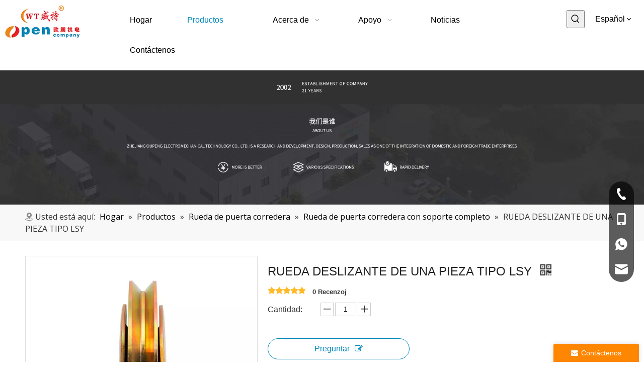

--- FILE ---
content_type: text/html;charset=utf-8
request_url: https://es.loetc.com/RUEDA-DESLIZANTE-DE-UNA-PIEZA-TIPO-LSY-pd559889878.html
body_size: 53728
content:
<!DOCTYPE html> <html lang="es" prefix="og: http://ogp.me/ns#" style="height: auto;"> <head> <link rel="preconnect" href="//inrorwxhplpqlq5m-static.micyjz.com"/> <link rel="preconnect" href="//rlrorwxhplpqlq5m-static.micyjz.com"/> <link rel="preconnect" href="//jororwxhplpqlq5m-static.micyjz.com"/><script>document.write=function(e){documentWrite(document.currentScript,e)};function documentWrite(documenturrentScript,e){var i=document.createElement("span");i.innerHTML=e;var o=i.querySelectorAll("script");if(o.length)o.forEach(function(t){if(t.src&&t.src!=""){var script=document.createElement("script");script.src=t.src;document.body.appendChild(script)}});document.body.appendChild(i)}
window.onloadHack=function(func){if(!!!func||typeof func!=="function")return;if(document.readyState==="complete")func();else if(window.addEventListener)window.addEventListener("load",func,false);else if(window.attachEvent)window.attachEvent("onload",func,false)};</script> <title>RUEDA DESLIZANTE DE UNA PIEZA TIPO LSY del fabricante chino - Zhejiang Open Electromechanical Technology Co., Ltd.</title> <meta name="keywords" content="RUEDA DESLIZANTE DE UNA PIEZA TIPO LSY"/> <meta name="description" content="RUEDA DESLIZANTE DE UNA PIEZA TIPO LSY ofrecida por el fabricante chino Zhejiang Open Electromechanical Technology Co., Ltd..Compre RUEDA DESLIZANTE DE UNA PIEZA TIPO LSY directamente con precio bajo y alta calidad."/> <link data-type="dns-prefetch" data-domain="jororwxhplpqlq5m-static.micyjz.com" rel="dns-prefetch" href="//jororwxhplpqlq5m-static.micyjz.com"> <link data-type="dns-prefetch" data-domain="inrorwxhplpqlq5m-static.micyjz.com" rel="dns-prefetch" href="//inrorwxhplpqlq5m-static.micyjz.com"> <link data-type="dns-prefetch" data-domain="rlrorwxhplpqlq5m-static.micyjz.com" rel="dns-prefetch" href="//rlrorwxhplpqlq5m-static.micyjz.com"> <link rel="canonical" href="https://es.loetc.com/RUEDA-DESLIZANTE-DE-UNA-PIEZA-TIPO-LSY-pd559889878.html"/> <meta http-equiv="X-UA-Compatible" content="IE=edge"/> <meta name="renderer" content="webkit"/> <meta http-equiv="Content-Type" content="text/html; charset=utf-8"/> <meta name="viewport" content="width=device-width, initial-scale=1, user-scalable=no"/> <link rel="icon" href="//inrorwxhplpqlq5m-static.micyjz.com/cloud/lnBppKplliSRqjqiorrqiq/bitbug_favicon.ico"> <style data-inline="true" data-type="inlineHeadStyle"></style><link rel="preload" type="text/css" as="style" href="//inrorwxhplpqlq5m-static.micyjz.com/concat/9oikKB1advRgiSrqqoopkmrljil/static/assets/widget/mobile_head/style08/style08.css,/static/assets/widget/mobile_head/css/headerStyles.css,/static/assets/widget/style/component/langBar/langBar.css,/static/assets/widget/style/component/follow/widget_setting_iconSize/iconSize24.css,/static/assets/style/bootstrap/cus.bootstrap.grid.system.css,/static/assets/style/fontAwesome/4.7.0/css/font-awesome.css,/static/assets/style/iconfont/iconfont.css,/static/assets/widget/script/plugins/gallery/colorbox/colorbox.css,/static/assets/style/bootstrap/cus.bootstrap.grid.system.split.css,/static/assets/widget/script/plugins/picture/animate.css,/static/assets/widget/style/component/pictureNew/widget_setting_description/picture.description.css,/static/assets/widget/style/component/pictureNew/public/public.css,/static/assets/widget/style/component/prodSearchNew/prodSearchNew.css,/static/assets/widget/style/component/prodsearch/prodsearch.css" onload="this.onload=null;this.rel='stylesheet'"/> <link rel="stylesheet" type="text/css" href="//inrorwxhplpqlq5m-static.micyjz.com/concat/9oikKB1advRgiSrqqoopkmrljil/static/assets/widget/mobile_head/style08/style08.css,/static/assets/widget/mobile_head/css/headerStyles.css,/static/assets/widget/style/component/langBar/langBar.css,/static/assets/widget/style/component/follow/widget_setting_iconSize/iconSize24.css,/static/assets/style/bootstrap/cus.bootstrap.grid.system.css,/static/assets/style/fontAwesome/4.7.0/css/font-awesome.css,/static/assets/style/iconfont/iconfont.css,/static/assets/widget/script/plugins/gallery/colorbox/colorbox.css,/static/assets/style/bootstrap/cus.bootstrap.grid.system.split.css,/static/assets/widget/script/plugins/picture/animate.css,/static/assets/widget/style/component/pictureNew/widget_setting_description/picture.description.css,/static/assets/widget/style/component/pictureNew/public/public.css,/static/assets/widget/style/component/prodSearchNew/prodSearchNew.css,/static/assets/widget/style/component/prodsearch/prodsearch.css"/> <link rel="preload" type="text/css" as="style" href="//jororwxhplpqlq5m-static.micyjz.com/concat/urioKBv4ftRyiSoqpqnopkrknol/static/assets/widget/script/plugins/smartmenu/css/navigation.css,/static/assets/widget/style/component/langBar/langBar.css,/static/assets/widget/style/component/position/position.css,/static/assets/widget/style/component/proddetail/public/public.css,/static/assets/widget/style/component/proddetail/public/comment.css,/static/assets/widget/style/component/proddetail/label/label.css,/static/assets/widget/style/component/orderList/public/public.css,/static/assets/widget/script/plugins/videojs/video-js.min.css,/static/assets/widget/script/plugins/select2/select2.css,/static/assets/widget/style/component/tiptap_richText/tiptap_richText.css,/static/assets/widget/script/plugins/easyzoom/css/easyzoom.css,/static/assets/widget/script/plugins/gallery/colorbox/colorbox.css,/static/assets/widget/script/plugins/owlcarousel/masterslider.css,/static/assets/widget/script/plugins/owlcarousel/style.css" onload="this.onload=null;this.rel='stylesheet'"/> <link rel="preload" type="text/css" as="style" href="//inrorwxhplpqlq5m-static.micyjz.com/concat/2nikKB347gRsiSoqpqnopkrknol/static/assets/widget/script/plugins/owlcarousel/ms-showcase2.css,/static/assets/widget/script/plugins/owlcarousel/owl.carousel.css,/static/assets/widget/style/component/proddetail/widget_style/style_2.css,/static/assets/widget/script/plugins/owlcarousel/owl.theme.css,/static/assets/widget/style/component/shoppingcartStatus/shoppingcartStatus.css,/static/assets/widget/script/plugins/slick/slick.css,/static/assets/widget/style/component/prodlistAsync/widget_style/style_11.css,/static/assets/widget/style/component/relatedProducts/relatedProducts.css,/static/assets/widget/style/component/touchgraphicslider/touchgraphicslider.css" onload="this.onload=null;this.rel='stylesheet'"/> <link rel="stylesheet" type="text/css" href="//jororwxhplpqlq5m-static.micyjz.com/concat/urioKBv4ftRyiSoqpqnopkrknol/static/assets/widget/script/plugins/smartmenu/css/navigation.css,/static/assets/widget/style/component/langBar/langBar.css,/static/assets/widget/style/component/position/position.css,/static/assets/widget/style/component/proddetail/public/public.css,/static/assets/widget/style/component/proddetail/public/comment.css,/static/assets/widget/style/component/proddetail/label/label.css,/static/assets/widget/style/component/orderList/public/public.css,/static/assets/widget/script/plugins/videojs/video-js.min.css,/static/assets/widget/script/plugins/select2/select2.css,/static/assets/widget/style/component/tiptap_richText/tiptap_richText.css,/static/assets/widget/script/plugins/easyzoom/css/easyzoom.css,/static/assets/widget/script/plugins/gallery/colorbox/colorbox.css,/static/assets/widget/script/plugins/owlcarousel/masterslider.css,/static/assets/widget/script/plugins/owlcarousel/style.css"/> <link rel="stylesheet" type="text/css" href="//inrorwxhplpqlq5m-static.micyjz.com/concat/2nikKB347gRsiSoqpqnopkrknol/static/assets/widget/script/plugins/owlcarousel/ms-showcase2.css,/static/assets/widget/script/plugins/owlcarousel/owl.carousel.css,/static/assets/widget/style/component/proddetail/widget_style/style_2.css,/static/assets/widget/script/plugins/owlcarousel/owl.theme.css,/static/assets/widget/style/component/shoppingcartStatus/shoppingcartStatus.css,/static/assets/widget/script/plugins/slick/slick.css,/static/assets/widget/style/component/prodlistAsync/widget_style/style_11.css,/static/assets/widget/style/component/relatedProducts/relatedProducts.css,/static/assets/widget/style/component/touchgraphicslider/touchgraphicslider.css"/> <style>@media(min-width:990px){[data-type="rows"][data-level="rows"]{display:flex}}</style> <style id="speed3DefaultStyle">@supports not(aspect-ratio:1/1){.prodlist-wrap li .prodlist-cell{position:relative;padding-top:100%;width:100%}.prodlist-lists-style-13 .prod_img_a_t13,.prodlist-lists-style-12 .prod_img_a_t12,.prodlist-lists-style-nophoto-11 .prod_img_a_t12{position:unset !important;min-height:unset !important}.prodlist-wrap li .prodlist-picbox img{position:absolute;width:100%;left:0;top:0}}.piclist360 .prodlist-pic4-3 li .prodlist-display{max-width:100%}@media(max-width:600px){.prodlist-fix-num li{width:50% !important}}</style> <template id="appdStylePlace"></template> <link href="//inrorwxhplpqlq5m-static.micyjz.com/theme/oojlKBlpipRliSlpipRllSqpqpRllSqrRljSjrrkijiirplkij/style/style.css" type="text/css" rel="preload" as="style" onload="this.onload=null;this.rel='stylesheet'" data-theme="true"/> <link href="//inrorwxhplpqlq5m-static.micyjz.com/theme/oojlKBlpipRliSlpipRllSqpqpRllSqrRljSjrrkijiirplkij/style/style.css" rel="stylesheet" type="text/css"/> <style guid='u_77275274d9884a18b22568bba63c39e9' emptyRender='true' placeholder='true' type='text/css'></style> <link href="//jororwxhplpqlq5m-static.micyjz.com/site-res/rkkqKBlpipRllSqpqpRlkSikomriRliSiliqiqRljSjrrlrjipnnlqRmiSrqkqmqorrmrrSRil.css?1706786934012" rel="preload" as="style" onload="this.onload=null;this.rel='stylesheet'" data-extStyle="true" type="text/css" data-extAttr="20240208155749"/> <link href="//jororwxhplpqlq5m-static.micyjz.com/site-res/rkkqKBlpipRllSqpqpRlkSikomriRliSiliqiqRljSjrrlrjipnnlqRmiSrqkqmqorrmrrSRil.css?1706786934012" data-extAttr="20240208155749" rel="stylesheet" type="text/css"/> <template data-js-type='style_respond' data-type='inlineStyle'></template><template data-js-type='style_head' data-type='inlineStyle'><style guid='6c82058a-1212-40d5-987a-327fc49a0263' pm_pageStaticHack='' jumpName='head' pm_styles='head' type='text/css'>.sitewidget-langBar-20221213144704 .sitewidget-bd .front-icon-box.icon-style i{font-size:16px;color:#333 !important}.sitewidget-langBar-20221213144704 .sitewidget-bd .style21 #qkpsivqnYNPj-lang-drop-arrow{color:#333 !important}.sitewidget-langBar-20221213144704 .sitewidget-bd .style21 .lang-menu .lang-item a{color:#333 !important}.sitewidget-langBar-20221213144704 .sitewidget-bd .icon-style-i{font-size:16px;color:#333 !important}.sitewidget-langBar-20221213144704 .sitewidget-bd .lang-bar.style18.lang-style .lang-dropdown .block-iconbaseline-down{color:#333 !important}.sitewidget-langBar-20221213144704 .sitewidget-bd .lang-bar.style18.lang-style .lang-dropdown .lang-selected{color:#333 !important}.sitewidget-langBar-20221213144704 .sitewidget-bd .lang-bar.style18.lang-style .lang-dropdown .lang-menu a{color:#333 !important}.sitewidget-langBar-20221213144704 .sitewidget-bd .lang-bar.style18.lang-style .lang-dropdown .lang-menu{border-color:#333 !important}.sitewidget-langBar-20221213144704 .sitewidget-bd .lang-bar.style21.lang-style .lang-dropdown .lang-menu .menu-close-btn i{background:#333 !important}.sitewidget-langBar-20221213144704 .sitewidget-bd .front-icon-box i{font-size:20px;color:#333 !important}.sitewidget-langBar-20221213144704 .sitewidget-bd .front-icon-box.icon-style i{font-size:20px;color:#333 !important}.sitewidget-langBar-20221213144704 .sitewidget-bd .front-icon-box i:hover{color:#333 !important}.sitewidget-langBar-20221213144704.sitewidget-langBar .sitewidget-bd .lang-bar.style18 .lang-dropdown .lang-selected{background:rgba(0,0,0,0)}.sitewidget-langBar-20221213144704.sitewidget-langBar .sitewidget-bd .lang-bar.style18 .lang-dropdown .lang-menu{background:#fff}.sitewidget-langBar-20221213144704 .lang-bar .lang-dropdown-front-icon{background:unset !important}.sitewidget-prodDetail-20141127140104 .proddetail-wrap .video-js video{height:100% !important}.sitewidget-prodDetail-20141127140104 .prodetail-slider .prod-pic-item .prodetail-slider-btn{color:black}.sitewidget-prodDetail-20141127140104 .ms-skin-default .ms-nav-next,.sitewidget-prodDetail-20141127140104 .ms-skin-default .ms-nav-prev{color:black}.sitewidget-prodDetail-20141127140104 .pro-this-prodBrief table{max-width:100%}.sitewidget-prodDetail-20141127140104 .this-description-table .pro-detail-inquirewrap.prodd-btn-otl-colorful a.pro-detail-inquirebtn i,.sitewidget-prodDetail-20141127140104 .this-description-table .pro-detail-inquirewrap.prodd-btn-otl-colorful a.pro-detail-orderbtn i{margin-left:5px}.sitewidget-prodDetail-20141127140104 .this-description-table .pro-detail-inquirewrap.prodd-btn-otl-colorful a.pro-detail-basket i,.sitewidget-prodDetail-20141127140104 .this-description-table .pro-detail-inquirewrap.prodd-btn-otl-colorful a.pro-detail-cart i{margin-left:5px}.sitewidget-prodDetail-20141127140104 .this-description-table .pro-detail-inquirewrap.prodd-btn-otl-colorful a.pro-detail-inquirebtn,.sitewidget-prodDetail-20141127140104 .this-description-table .pro-detail-inquirewrap.prodd-btn-otl-colorful a.pro-detail-orderbtn{border:1px solid #0087bb;color:#0087bb}.sitewidget-prodDetail-20141127140104 .this-description-table .pro-detail-inquirewrap.prodd-btn-otl-colorful a.pro-detail-inquirebtn:hover,.sitewidget-prodDetail-20141127140104 .this-description-table .pro-detail-inquirewrap.prodd-btn-otl-colorful a.pro-detail-orderbtn:hover{background-color:#0087bb;color:#fff}.sitewidget-prodDetail-20141127140104 .this-description-table .pro-detail-inquirewrap.prodd-btn-otl-colorful a.pro-detail-basket,.sitewidget-prodDetail-20141127140104 .this-description-table .pro-detail-inquirewrap.prodd-btn-otl-colorful a.pro-detail-cart{border:1px solid #0087bb;color:#0087bb}.sitewidget-prodDetail-20141127140104 .this-description-table .pro-detail-inquirewrap.prodd-btn-otl-colorful a.pro-detail-basket:hover,.sitewidget-prodDetail-20141127140104 .this-description-table .pro-detail-inquirewrap.prodd-btn-otl-colorful a.pro-detail-cart:hover{background-color:#0087bb;color:#fff}.sitewidget-prodDetail-20141127140104 .prodd-btn-otl-colorful .pdfDownLoad{border:1px solid #0087bb;color:#0087bb}.sitewidget-prodDetail-20141127140104 .prodd-btn-otl-colorful .pdfDownLoad:hover{background-color:#0087bb;color:#fff}.sitewidget-prodDetail-20141127140104 #orderModel{display:block}.sitewidget-prodDetail-20141127140104 #paypalBtn{max-width:280px;margin-top:15px}.sitewidget-prodDetail-20141127140104 #paypalBtn #paypal-button-container{padding:0}.sitewidget-prodDetail-20141127140104 #paypalBtn #paypal-button-container .paypal-buttons>iframe.component-frame{z-index:1}.sitewidget-prodDetail-20141127140104 .switch3D{bottom:calc(24px + 114px)}@media(max-width:500px){.sitewidget-prodDetail-20141127140104 .switch3D{bottom:calc(24px + 28px)}}.new-threed-box{position:fixed;top:50%;left:50%;transform:translate(-50%,-50%);box-shadow:0 0 20px 0 rgba(0,0,0,0.2);z-index:10000000000000;line-height:1;border-radius:10px}.new-threed-box iframe{width:950px;height:720px;max-width:100vw;max-height:100vh;border-radius:10px;border:0}.new-threed-box iframe .only_full_width{display:block !important}.new-threed-box .close{position:absolute;right:11px;top:12px;width:18px;height:18px;cursor:pointer}@media(max-width:800px){.new-threed-box iframe{width:100vw;height:100vh;border-radius:0}.new-threed-box{border-radius:0}}.sitewidget-prodDetail-20141127140104 .sitewidget-bd .tinymce-render-box *{all:revert-layer}.sitewidget-prodDetail-20141127140104 .sitewidget-bd .tinymce-render-box img{vertical-align:middle;max-width:100%}.sitewidget-prodDetail-20141127140104 .sitewidget-bd .tinymce-render-box iframe{max-width:100%}.sitewidget-prodDetail-20141127140104 .sitewidget-bd .tinymce-render-box table{border-collapse:collapse}.sitewidget-prodDetail-20141127140104 .sitewidget-bd .tinymce-render-box *{margin:0}.sitewidget-prodDetail-20141127140104 .sitewidget-bd .tinymce-render-box table:not([cellpadding]) td,.sitewidget-prodDetail-20141127140104 .sitewidget-bd .tinymce-render-box table:not([cellpadding]) th{padding:.4rem}.sitewidget-prodDetail-20141127140104 .sitewidget-bd .tinymce-render-box table[border]:not([border="0"]):not([style*=border-width]) td,.sitewidget-prodDetail-20141127140104 .sitewidget-bd .tinymce-render-box table[border]:not([border="0"]):not([style*=border-width]) th{border-width:1px}.sitewidget-prodDetail-20141127140104 .sitewidget-bd .tinymce-render-box table[border]:not([border="0"]):not([style*=border-style]) td,.sitewidget-prodDetail-20141127140104 .sitewidget-bd .tinymce-render-box table[border]:not([border="0"]):not([style*=border-style]) th{border-style:solid}.sitewidget-prodDetail-20141127140104 .sitewidget-bd .tinymce-render-box table[border]:not([border="0"]):not([style*=border-color]) td,.sitewidget-prodDetail-20141127140104 .sitewidget-bd .tinymce-render-box table[border]:not([border="0"]):not([style*=border-color]) th{border-color:#ccc}.sitewidget-prodDetail-20141127140104 .sitewidget-bd h1.this-description-name{font-size:24px;line-height:42px;letter-spacing:0;text-align:left;color:#222}.sitewidget-prodDetail-20141127140104 .prod_member_desc{position:relative}.sitewidget-prodDetail-20141127140104 .prod_member_desc .prod_member_desc_pop{display:none;position:absolute;border:1px solid #ccc;background:#fff;width:300px;border-radius:6px;padding:5px 8px;left:0;z-index:1000}.sitewidget-prodDetail-20141127140104 .prod_member_desc .prod_member_desc_icon{margin:0 1px;width:12px;height:12px;cursor:pointer;transform:translateY(-4px)}.sitewidget-relatedProducts-20221102164056 .sitewidget-relatedProducts-container .InquireAndBasket,.sitewidget-relatedProducts-20221102164056 .sitewidget-relatedProducts-container .prodlist-pro-inquir,.sitewidget-relatedProducts-20221102164056 .sitewidget-relatedProducts-container .default-addbasket,.sitewidget-relatedProducts-20221102164056 .sitewidget-relatedProducts-container .prodlist-parameter-btns .default-button{color:#ff8600;background-color:#eaedef}.sitewidget-relatedProducts-20221102164056 .sitewidget-relatedProducts-container .InquireAndBasket i,.sitewidget-relatedProducts-20221102164056 .sitewidget-relatedProducts-container .prodlist-pro-inquir i,.sitewidget-relatedProducts-20221102164056 .sitewidget-relatedProducts-container.InquireAndBasket span,.sitewidget-relatedProducts-20221102164056 .sitewidget-relatedProducts-container .prodlist-pro-inquir span .sitewidget-relatedProducts-20221102164056 .prodlist-parameter-btns .default-button{color:#ff8600}.sitewidget-relatedProducts-20221102164056 .sitewidget-relatedProducts-container .related-prod-video{display:block;position:relative;z-index:1}.sitewidget-relatedProducts-20221102164056 .sitewidget-relatedProducts-container .related-prod-video .related-prod-video-play-icon{background:rgba(0,0,0,0.50);border-radius:14px;color:#fff;padding:0 10px;left:10px;bottom:20px;cursor:pointer;font-size:12px;position:absolute;z-index:10}.sitewidget-relatedProducts .sitewidget-relatedProducts-hasBtns{padding:0 35px}.sitewidget-form-20200729172722 #formsubmit{pointer-events:none}.sitewidget-form-20200729172722 #formsubmit.releaseClick{pointer-events:unset}.sitewidget-form-20200729172722 .form-horizontal input,.sitewidget-form-20200729172722 .form-horizontal span:not(.select2-selection--single),.sitewidget-form-20200729172722 .form-horizontal label,.sitewidget-form-20200729172722 .form-horizontal .form-builder button{height:24px !important;line-height:24px !important}.sitewidget-form-20200729172722 .uploadBtn{padding:4px 15px !important;height:24px !important;line-height:24px !important}.sitewidget-form-20200729172722 select,.sitewidget-form-20200729172722 input[type="text"],.sitewidget-form-20200729172722 input[type="password"],.sitewidget-form-20200729172722 input[type="datetime"],.sitewidget-form-20200729172722 input[type="datetime-local"],.sitewidget-form-20200729172722 input[type="date"],.sitewidget-form-20200729172722 input[type="month"],.sitewidget-form-20200729172722 input[type="time"],.sitewidget-form-20200729172722 input[type="week"],.sitewidget-form-20200729172722 input[type="number"],.sitewidget-form-20200729172722 input[type="email"],.sitewidget-form-20200729172722 input[type="url"],.sitewidget-form-20200729172722 input[type="search"],.sitewidget-form-20200729172722 input[type="tel"],.sitewidget-form-20200729172722 input[type="color"],.sitewidget-form-20200729172722 .uneditable-input{height:24px !important}.sitewidget-form-20200729172722.sitewidget-inquire .control-group .controls .select2-container .select2-selection--single .select2-selection__rendered{height:24px !important;line-height:24px !important}.sitewidget-form-20200729172722 textarea.cus-message-input{min-height:24px !important}.sitewidget-form-20200729172722 .add-on,.sitewidget-form-20200729172722 .add-on{height:24px !important;line-height:24px !important}.sitewidget-form-20200729172722 textarea,.sitewidget-form-20200729172722 input[type="text"],.sitewidget-form-20200729172722 input[type="password"],.sitewidget-form-20200729172722 input[type="datetime"],.sitewidget-form-20200729172722 input[type="datetime-local"],.sitewidget-form-20200729172722 input[type="date"],.sitewidget-form-20200729172722 input[type="month"],.sitewidget-form-20200729172722 input[type="time"],.sitewidget-form-20200729172722 input[type="week"],.sitewidget-form-20200729172722 input[type="number"],.sitewidget-form-20200729172722 input[type="email"],.sitewidget-form-20200729172722 input[type="url"],.sitewidget-form-20200729172722 input[type="search"],.sitewidget-form-20200729172722 input[type="tel"],.sitewidget-form-20200729172722 input[type="color"],.sitewidget-form-20200729172722 .uneditable-input{box-shadow:none}.sitewidget-form-20200729172722 .input-valid-bg{background:#ffece8 !important;outline:0}.sitewidget-form-20200729172722 .input-valid-bg:focus{background:#fff !important;border:1px solid #f53f3f !important}.sitewidget-form-20200729172722 #formsubmit{border:0 solid #f7992b;border-radius:0;background:#ff8600;color:#fff;font-size:14px;width:130px;height:33px}.sitewidget-form-20200729172722 #formsubmit:hover{border:0 solid #f7992b;border-radius:0;background:#0087bb;color:#fff;font-size:14px}.sitewidget-form-20200729172722 #formreset{width:130px;font-size:14px;height:33px}.sitewidget-form-20200729172722 #formreset:hover{font-size:14px}.sitewidget-form-20200729172722 .submitGroup .controls{text-align:left}.sitewidget-form-20200729172722 .form-line-5 .control-group.textarea{width:260px}.sitewidget-form-20200729172722 .control-group textarea{height:20px}.sitewidget-form-20200729172722 .multiple-parent input[type='checkbox']+label:before{content:"";display:inline-block;width:12px;height:12px;border:1px solid #888;border-radius:3px;margin-right:6px;margin-left:6px;transition-duration:.2s}.sitewidget-form-20200729172722 .multiple-parent input[type='checkbox']:checked+label:before{width:50%;border-color:#888;border-left-color:transparent;border-top-color:transparent;-webkit-transform:rotate(45deg) translate(1px,-4px);transform:rotate(45deg) translate(1px,-4px);margin-right:12px;width:6px}.sitewidget-form-20200729172722 .multiple-parent input[type="checkbox"]{display:none}.sitewidget-form-20200729172722 .multiple-parent{display:none;width:100%}.sitewidget-form-20200729172722 .multiple-parent ul{list-style:none;width:100%;text-align:left;border-radius:4px;padding:10px 5px;box-sizing:border-box;height:auto;overflow-x:hidden;overflow-y:scroll;box-shadow:0 4px 5px 0 rgb(0 0 0 / 14%),0 1px 10px 0 rgb(0 0 0 / 12%),0 2px 4px -1px rgb(0 0 0 / 30%);background-color:#fff;margin:2px 0 0 0;border:1px solid #ccc;box-shadow:1px 1px 2px rgb(0 0 0 / 10%) inset}.sitewidget-form-20200729172722 .multiple-parent ul::-webkit-scrollbar{width:2px;height:4px}.sitewidget-form-20200729172722 .multiple-parent ul::-webkit-scrollbar-thumb{border-radius:5px;-webkit-box-shadow:inset 0 0 5px rgba(0,0,0,0.2);background:#4e9e97}.sitewidget-form-20200729172722 .multiple-parent ul::-webkit-scrollbar-track{-webkit-box-shadow:inset 0 0 5px rgba(0,0,0,0.2);border-radius:0;background:rgba(202,202,202,0.23)}.sitewidget-form-20200729172722 .multiple-select{width:100%;height:auto;min-height:40px;line-height:40px;border-radius:4px;padding-right:10px;padding-left:10px;box-sizing:border-box;overflow:hidden;background-size:auto 80%;border:1px solid #ccc;box-shadow:1px 1px 2px rgb(0 0 0 / 10%) inset;background-color:#fff;position:relative}.sitewidget-form-20200729172722 .multiple-select:after{content:'';position:absolute;top:50%;right:6px;width:0;height:0;border:8px solid transparent;border-top-color:#888;transform:translateY(calc(-50% + 4px));cursor:pointer}.sitewidget-form-20200729172722 .multiple-select span{line-height:28px;color:#666}.sitewidget-form-20200729172722 .multiple-parent label{color:#333;display:inline-flex;align-items:center;height:30px;line-height:22px;padding:0}.sitewidget-form-20200729172722 .select-content{display:inline-block;border-radius:4px;line-height:23px;margin:2px 2px 0 2px;padding:0 3px;border:1px solid #888;height:auto}.sitewidget-form-20200729172722 .select-delete{cursor:pointer}.sitewidget-form-20200729172722 select[multiple]{display:none}.sitewidget-form-20221201094130 #formsubmit{pointer-events:none}.sitewidget-form-20221201094130 #formsubmit.releaseClick{pointer-events:unset}.sitewidget-form-20221201094130 .form-horizontal input,.sitewidget-form-20221201094130 .form-horizontal span:not(.select2-selection--single),.sitewidget-form-20221201094130 .form-horizontal label,.sitewidget-form-20221201094130 .form-horizontal .form-builder button{height:20px !important;line-height:20px !important}.sitewidget-form-20221201094130 .uploadBtn{padding:4px 15px !important;height:20px !important;line-height:20px !important}.sitewidget-form-20221201094130 select,.sitewidget-form-20221201094130 input[type="text"],.sitewidget-form-20221201094130 input[type="password"],.sitewidget-form-20221201094130 input[type="datetime"],.sitewidget-form-20221201094130 input[type="datetime-local"],.sitewidget-form-20221201094130 input[type="date"],.sitewidget-form-20221201094130 input[type="month"],.sitewidget-form-20221201094130 input[type="time"],.sitewidget-form-20221201094130 input[type="week"],.sitewidget-form-20221201094130 input[type="number"],.sitewidget-form-20221201094130 input[type="email"],.sitewidget-form-20221201094130 input[type="url"],.sitewidget-form-20221201094130 input[type="search"],.sitewidget-form-20221201094130 input[type="tel"],.sitewidget-form-20221201094130 input[type="color"],.sitewidget-form-20221201094130 .uneditable-input{height:20px !important}.sitewidget-form-20221201094130.sitewidget-inquire .control-group .controls .select2-container .select2-selection--single .select2-selection__rendered{height:20px !important;line-height:20px !important}.sitewidget-form-20221201094130 textarea.cus-message-input{min-height:20px !important}.sitewidget-form-20221201094130 .add-on,.sitewidget-form-20221201094130 .add-on{height:20px !important;line-height:20px !important}.sitewidget-form-20221201094130 textarea,.sitewidget-form-20221201094130 input[type="text"],.sitewidget-form-20221201094130 input[type="password"],.sitewidget-form-20221201094130 input[type="datetime"],.sitewidget-form-20221201094130 input[type="datetime-local"],.sitewidget-form-20221201094130 input[type="date"],.sitewidget-form-20221201094130 input[type="month"],.sitewidget-form-20221201094130 input[type="time"],.sitewidget-form-20221201094130 input[type="week"],.sitewidget-form-20221201094130 input[type="number"],.sitewidget-form-20221201094130 input[type="email"],.sitewidget-form-20221201094130 input[type="url"],.sitewidget-form-20221201094130 input[type="search"],.sitewidget-form-20221201094130 input[type="tel"],.sitewidget-form-20221201094130 input[type="color"],.sitewidget-form-20221201094130 .uneditable-input{box-shadow:none}.sitewidget-form-20221201094130 .input-valid-bg{background:#ffece8 !important;outline:0}.sitewidget-form-20221201094130 .input-valid-bg:focus{background:#fff !important;border:1px solid #f53f3f !important}.sitewidget-form-20221201094130 #formsubmit{border:0 solid #2e6da4;border-radius:4px;background:#ff8600;color:#fff;font-size:14px;width:102px;height:30px}.sitewidget-form-20221201094130 #formsubmit:hover{border:0 solid #204d74;border-radius:4px;background:#0087bb;color:#fff;font-size:14px}.sitewidget-form-20221201094130 #formreset{width:102px;font-size:14px;height:30px}.sitewidget-form-20221201094130 #formreset:hover{font-size:14px}.sitewidget-form-20221201094130 .submitGroup .controls{text-align:left}.form_fixed_button{background:#ff8600}.sitewidget-form-20221201094130 .multiple-parent input[type='checkbox']+label:before{content:"";display:inline-block;width:12px;height:12px;border:1px solid #888;border-radius:3px;margin-right:6px;margin-left:6px;transition-duration:.2s}.sitewidget-form-20221201094130 .multiple-parent input[type='checkbox']:checked+label:before{width:50%;border-color:#888;border-left-color:transparent;border-top-color:transparent;-webkit-transform:rotate(45deg) translate(1px,-4px);transform:rotate(45deg) translate(1px,-4px);margin-right:12px;width:6px}.sitewidget-form-20221201094130 .multiple-parent input[type="checkbox"]{display:none}.sitewidget-form-20221201094130 .multiple-parent{display:none;width:100%}.sitewidget-form-20221201094130 .multiple-parent ul{list-style:none;width:100%;text-align:left;border-radius:4px;padding:10px 5px;box-sizing:border-box;height:auto;overflow-x:hidden;overflow-y:scroll;box-shadow:0 4px 5px 0 rgb(0 0 0 / 14%),0 1px 10px 0 rgb(0 0 0 / 12%),0 2px 4px -1px rgb(0 0 0 / 30%);background-color:#fff;margin:2px 0 0 0;border:1px solid #ccc;box-shadow:1px 1px 2px rgb(0 0 0 / 10%) inset}.sitewidget-form-20221201094130 .multiple-parent ul::-webkit-scrollbar{width:2px;height:4px}.sitewidget-form-20221201094130 .multiple-parent ul::-webkit-scrollbar-thumb{border-radius:5px;-webkit-box-shadow:inset 0 0 5px rgba(0,0,0,0.2);background:#4e9e97}.sitewidget-form-20221201094130 .multiple-parent ul::-webkit-scrollbar-track{-webkit-box-shadow:inset 0 0 5px rgba(0,0,0,0.2);border-radius:0;background:rgba(202,202,202,0.23)}.sitewidget-form-20221201094130 .multiple-select{width:100%;height:auto;min-height:40px;line-height:40px;border-radius:4px;padding-right:10px;padding-left:10px;box-sizing:border-box;overflow:hidden;background-size:auto 80%;border:1px solid #ccc;box-shadow:1px 1px 2px rgb(0 0 0 / 10%) inset;background-color:#fff;position:relative}.sitewidget-form-20221201094130 .multiple-select:after{content:'';position:absolute;top:50%;right:6px;width:0;height:0;border:8px solid transparent;border-top-color:#888;transform:translateY(calc(-50% + 4px));cursor:pointer}.sitewidget-form-20221201094130 .multiple-select span{line-height:28px;color:#666}.sitewidget-form-20221201094130 .multiple-parent label{color:#333;display:inline-flex;align-items:center;height:30px;line-height:22px;padding:0}.sitewidget-form-20221201094130 .select-content{display:inline-block;border-radius:4px;line-height:23px;margin:2px 2px 0 2px;padding:0 3px;border:1px solid #888;height:auto}.sitewidget-form-20221201094130 .select-delete{cursor:pointer}.sitewidget-form-20221201094130 select[multiple]{display:none}</style></template><template data-js-type='style_respond' data-type='inlineStyle'></template><template data-js-type='style_head' data-type='inlineStyle'></template><script data-ignoreMinify="true">
	function loadInlineStyle(){
		var allInlineStyle = document.querySelectorAll("template[data-type='inlineStyle']");
		var length = document.querySelectorAll("template[data-type='inlineStyle']").length;
		for(var i = 0;i < length;i++){
			var style = allInlineStyle[i].innerHTML;
			allInlineStyle[i].outerHTML = style;
		}
	}
loadInlineStyle();
</script> <link rel='preload' as='style' onload='this.onload=null;this.rel="stylesheet"' href='https://fonts.googleapis.com/css?family=Open+Sans:400&display=swap' data-type='1' type='text/css' media='all'/> <script type="text/javascript" data-src="//rlrorwxhplpqlq5m-static.micyjz.com/static/t-7pBmBKiKrqqoopkmrljii/assets/script/jquery-1.11.0.concat.js"></script> <script type="text/javascript" data-src="//ld-analytics.micyjz.com/lnioKBqpqpRlrSSRRQRijSikmnlr/ltm-web.js?v=1707379069000"></script><script type="text/x-delay-ids" data-type="delayIds" data-device="pc" data-xtype="0" data-delayIds='["mrpNDbgSistE","lWKDsvgdYiNZ","vIfsDGgdiNwO","qEpNsbgSDYQO","wdUsYlByiDIE","qkpsivqnYNPj","udAiDlBcztpj","pUKYivLRItOE","pGUNsbgyMLQt","pUKsYbgHyWQZ","tzfNDGVyhLHO","ovUsYbgyhLaO","dgAYsGLIKWUt","ksKDNvqSWLtj"]'></script> <script guid='90a7f92b-266f-47be-825c-7c442cda6ff1' pm_pageStaticHack='true' jumpName='head' pm_scripts='head' type='text/javascript'>try{(function(window,undefined){var phoenixSite=window.phoenixSite||(window.phoenixSite={});phoenixSite.lanEdition="ES_ES";var page=phoenixSite.page||(phoenixSite.page={});page.cdnUrl="//jororwxhplpqlq5m-static.micyjz.com";page.siteUrl="http://es-site95615548.micyjz.com";page.lanEdition=phoenixSite.lanEdition;page._menu_prefix="";page._menu_trans_flag="";page._captcha_domain_prefix="captcha.c";page._pId="kyAUisLolgpt";phoenixSite._sViewMode="true";phoenixSite._templateSupport="false";phoenixSite._singlePublish=
"false"})(this)}catch(e){try{console&&console.log&&console.log(e)}catch(e){}};</script> <script id='u_37f21db801d042308f6a759b184db039' guid='u_37f21db801d042308f6a759b184db039' pm_script='init_top' type='text/javascript'>try{(function(window,undefined){var datalazyloadDefaultOptions=window.datalazyloadDefaultOptions||(window.datalazyloadDefaultOptions={});datalazyloadDefaultOptions["version"]="3.0.0";datalazyloadDefaultOptions["isMobileViewer"]="false";datalazyloadDefaultOptions["hasCLSOptimizeAuth"]="false";datalazyloadDefaultOptions["_version"]="3.0.0";datalazyloadDefaultOptions["isPcOptViewer"]="false"})(this);(function(window,undefined){window.__ph_optSet__='{"loadImgType":"2"}'})(this)}catch(e){try{console&&
console.log&&console.log(e)}catch(e){}};</script> <script id='u_ecfb963c5adc44fc9e004bfce6b922ae' guid='u_ecfb963c5adc44fc9e004bfce6b922ae' type='text/javascript'>try{var thisUrl=location.host;var referUrl=document.referrer;if(referUrl.indexOf(thisUrl)==-1)localStorage.setItem("landedPage",document.URL)}catch(e){try{console&&console.log&&console.log(e)}catch(e){}};</script> </head> <body class=" frontend-body-canvas "> <div id='backstage-headArea' headFlag='1' class='hideForMobile'><div class="outerContainer" data-mobileBg="true" id="outerContainer_1670913980009" data-type="outerContainer" data-level="rows"><div class="container-opened" data-type="container" data-level="rows" cnttype="backstage-container-mark"><div class="row" data-type="rows" data-level="rows" data-attr-xs="null" data-attr-sm="null"><div class="col-md-2" id="column_1670914017790" data-type="columns" data-level="columns"><div id="location_1670914017791" data-type="locations" data-level="rows"><div class="backstage-stwidgets-settingwrap" scope="0" settingId="mrpNDbgSistE" id="component_mrpNDbgSistE" relationCommonId="kyAUisLolgpt" classAttr="sitewidget-logo-20221213144627"> <div class="sitewidget-pictureNew sitewidget-logo sitewidget-logo-20221213144627"> <div class="sitewidget-bd"> <div class="picture-resize-wrap " style="position: relative; width: 100%; text-align: left; "> <span class="picture-wrap pic-style-default 666 " data-ee="" id="picture-wrap-mrpNDbgSistE" style="display: inline-block; position: relative;max-width: 100%;"> <a class="imgBox mobile-imgBox" style="display: inline-block; position: relative;max-width: 100%;" href="/index.html"> <img class="img-default-bgc" data-src="//inrorwxhplpqlq5m-static.micyjz.com/cloud/lqBppKplliSRpjrjomiliq/LOGO.png" src="//inrorwxhplpqlq5m-static.micyjz.com/cloud/lqBppKplliSRpjrjomiliq/LOGO.png" alt="LOGO" title="REGISTRO" phoenixLazyload='true'/> </a> </span> </div> </div> </div> </div> <script type="text/x-delay-script" data-id="mrpNDbgSistE" data-jsLazyloadType="1" data-alias="logo" data-jsLazyload='true' data-type="component" data-jsDepand='["//inrorwxhplpqlq5m-static.micyjz.com/static/t-7pBmBKiKrqqoopkmrljii/assets/widget/script/plugins/jquery.lazyload.js","//rlrorwxhplpqlq5m-static.micyjz.com/static/t-7pBmBKiKrqqoopkmrljii/assets/widget/script/compsettings/comp.logo.settings.js"]' data-jsThreshold='5' data-cssDepand='' data-cssThreshold='5'>(function(window,$,undefined){try{(function(window,$,undefined){var respSetting={},temp;$(function(){$("#picture-wrap-mrpNDbgSistE").on("webkitAnimationEnd webkitTransitionEnd mozAnimationEnd MSAnimationEnd oanimationend animationend",function(){var rmClass="animated bounce zoomIn pulse rotateIn swing fadeIn bounceInDown bounceInLeft bounceInRight bounceInUp fadeInDownBig fadeInLeftBig fadeInRightBig fadeInUpBig zoomInDown zoomInLeft zoomInRight zoomInUp";$(this).removeClass(rmClass)});var version=
$.trim("20200313131553");if(!!!version)version=undefined;if(phoenixSite.phoenixCompSettings&&typeof phoenixSite.phoenixCompSettings.logo!=="undefined"&&phoenixSite.phoenixCompSettings.logo.version==version&&typeof phoenixSite.phoenixCompSettings.logo.logoLoadEffect=="function"){phoenixSite.phoenixCompSettings.logo.logoLoadEffect("mrpNDbgSistE",".sitewidget-logo-20221213144627","","",respSetting);if(!!phoenixSite.phoenixCompSettings.logo.version&&phoenixSite.phoenixCompSettings.logo.version!="1.0.0")loadAnimationCss();
return}var resourceUrl="//jororwxhplpqlq5m-static.micyjz.com/static/assets/widget/script/compsettings/comp.logo.settings.js?_\x3d1706786934012";if(phoenixSite&&phoenixSite.page){var cdnUrl=phoenixSite.page.cdnUrl;resourceUrl=cdnUrl+"/static/assets/widget/script/compsettings/comp.logo.settings.js?_\x3d1706786934012"}var callback=function(){phoenixSite.phoenixCompSettings.logo.logoLoadEffect("mrpNDbgSistE",".sitewidget-logo-20221213144627","","",respSetting);if(!!phoenixSite.phoenixCompSettings.logo.version&&
phoenixSite.phoenixCompSettings.logo.version!="1.0.0")loadAnimationCss()};if(phoenixSite.cachedScript)phoenixSite.cachedScript(resourceUrl,callback());else $.getScript(resourceUrl,callback())});function loadAnimationCss(){var link=document.createElement("link");link.rel="stylesheet";link.type="text/css";link.href="//inrorwxhplpqlq5m-static.micyjz.com/static/assets/widget/script/plugins/picture/animate.css?1706786934012";var head=document.getElementsByTagName("head")[0];head.appendChild(link)}try{loadTemplateImg("sitewidget-logo-20221213144627")}catch(e){try{console&&
(console.log&&console.log(e))}catch(e){}}})(window,jQuery)}catch(e){try{console&&console.log&&console.log(e)}catch(e){}}})(window,$);</script> </div></div><div class="col-md-8" id="column_1670914265594" data-type="columns" data-level="columns"><div class="row" data-type="rows" data-level="rows"><div class="col-md-12" id="column_1676169294354" data-type="columns" data-level="columns"><div id="location_1676169294355" data-type="locations" data-level="rows"><div class="backstage-stwidgets-settingwrap" scope="0" settingId="lWKDsvgdYiNZ" id="component_lWKDsvgdYiNZ" relationCommonId="kyAUisLolgpt" classAttr="sitewidget-navigation_style-20221213144551"> <div class="sitewidget-navigation_style sitewidget-navnew fix sitewidget-navigation_style-20221213144551 navnew-way-slide navnew-slideRight"> <a href="javascript:;" class="navnew-thumb-switch navnew-thumb-way-slide navnew-thumb-slideRight" style="background-color:transparent"> <span class="nav-thumb-ham first" style="background-color:#333333"></span> <span class="nav-thumb-ham second" style="background-color:#333333"></span> <span class="nav-thumb-ham third" style="background-color:#333333"></span> </a> <style>@media(min-width:1220px){.sitewidget-navnew.sitewidget-navigation_style-20221213144551 .smsmart{max-width:unset}}@media(max-width:1219px) and (min-width:990px){.sitewidget-navnew.sitewidget-navigation_style-20221213144551 .smsmart{max-width:unset}}@media(min-width:1200px) and (max-width:1365px){.sitewidget-navnew.sitewidget-navigation_style-20221213144551 .smsmart{max-width:unset}}</style> <style>@media(min-width:990px){.navnew-substyle4 .nav-sub-list .nav-sub-item .nav-sub-item-hd span{font-size:inherit;font-weight:inherit;line-height:inherit;cursor:pointer}.navnew-substyle4 .nav-sub-list .nav-sub-item .nav-sub-item-hd span:hover,.navnew-substyle4 .nav-sub-list .nav-sub-item .nav-sub-item-bd .nav-sub-item-bd-item .nav-sub-item-bd-info:hover{color:inherit}.navnew-substyle4 .nav-sub-list .nav-sub-item .nav-sub-item-bd .nav-sub-item-bd-item .nav-sub-item-bd-info{font-size:inherit;color:inherit;font-weight:inherit;text-align:inherit}}</style> <ul class="navnew smsmart navnew-way-slide navnew-slideRight navnew-wide-substyle-new0 "> <li id="parent_0" class="navnew-item navLv1 " data-visible="1"> <a id="nav_30088184" target="_self" rel="" class="navnew-link" data-currentIndex="" href="/"><i class="icon "></i><span class="text-width">Hogar</span> </a> <span class="navnew-separator"></span> </li> <li id="parent_1" class="navnew-item navLv1 " data-visible="1"> <a id="nav_30088094" target="_self" rel="" class="navnew-link" data-currentIndex="" href="/products.html"><i class="icon "></i><span class="text-width">Productos</span> </a> <span class="navnew-separator"></span> <ul class="navnew-sub1"> <li class="navnew-sub1-item navLv2" data-visible="1"> <a id="nav_30088084" class="navnew-sub1-link" target="_self" rel="" data-currentIndex='' href="/Rodillo-para-puerta-colgante-pl41475557.html"> <i class="icon undefined"></i>Rodillo para puerta colgante</a> </li> <li class="navnew-sub1-item navLv2" data-visible="1"> <a id="nav_30088074" class="navnew-sub1-link" target="_self" rel="" data-currentIndex='1' href="/Rueda-de-puerta-corredera-pl43575557.html"> <i class="icon undefined"></i>Rueda de puerta corredera</a> </li> <li class="navnew-sub1-item navLv2" data-visible="1"> <a id="nav_30088034" class="navnew-sub1-link" target="_self" rel="" data-currentIndex='' href="/Riel-colgante-para-puerta-corredera-pl45475557.html"> <i class="icon undefined"></i>Riel colgante para puerta corredera</a> </li> <li class="navnew-sub1-item navLv2" data-visible="1"> <a id="nav_30088064" class="navnew-sub1-link" target="_self" rel="" data-currentIndex='' href="/Rodillos-de-nailon-pl49475557.html"> <i class="icon undefined"></i>Rodillos de nailon</a> </li> <li class="navnew-sub1-item navLv2" data-visible="1"> <a id="nav_30088054" class="navnew-sub1-link" target="_self" rel="" data-currentIndex='' href="/Riel-de-puerta-corredera-pl42475557.html"> <i class="icon undefined"></i>Riel de puerta corredera</a> </li> <li class="navnew-sub1-item navLv2" data-visible="1"> <a id="nav_30088024" class="navnew-sub1-link" target="_self" rel="" data-currentIndex='' href="/Sistema-de-puerta-juegos-pl44475557.html"> <i class="icon undefined"></i>Sistema de puerta</a> </li> <li class="navnew-sub1-item navLv2" data-visible="1"> <a id="nav_30088014" class="navnew-sub1-link" target="_self" rel="" data-currentIndex='' href="/Accesorios-para-puertas-pl40832557.html"> <i class="icon undefined"></i>Accesorios para puertas</a> </li> <li class="navnew-sub1-item navLv2" data-visible="1"> <a id="nav_30088044" class="navnew-sub1-link" target="_self" rel="" data-currentIndex='' href="/Otros-pl40475557.html"> <i class="icon undefined"></i>Otros</a> </li> </ul> </li> <li id="parent_2" class="navnew-item navLv1 " data-visible="1"> <a id="nav_30088174" target="_self" rel="" class="navnew-link" data-currentIndex="" href="/aboutus.html"><i class="icon "></i><span class="text-width">Acerca de</span> </a> <span class="navnew-separator"></span> <ul class="navnew-sub1"> <li class="navnew-sub1-item navLv2" data-visible="1"> <a id="nav_30088144" class="navnew-sub1-link" target="_self" rel="" data-currentIndex='' href="/aboutus.html"> <i class="icon "></i>Nuestra compañía</a> </li> <li class="navnew-sub1-item navLv2" data-visible="1"> <a id="nav_30088004" class="navnew-sub1-link" target="_self" rel="" data-currentIndex='' href="/aboutus.html#jmBqrKjjiimjqimipji" anchor-link="true"> <i class="icon "></i>Nuestra fábrica</a> </li> <li class="navnew-sub1-item navLv2" data-visible="1"> <a id="nav_30088114" class="navnew-sub1-link" target="_self" rel="" data-currentIndex='' href="/application.html"> <i class="icon "></i>Solicitud</a> </li> </ul> </li> <li id="parent_3" class="navnew-item navLv1 " data-visible="1"> <a id="nav_30088164" target="_self" rel="" class="navnew-link" data-currentIndex="" href="/faqlist.html"><i class="icon "></i><span class="text-width">Apoyo</span> </a> <span class="navnew-separator"></span> <ul class="navnew-sub1"> <li class="navnew-sub1-item navLv2" data-visible="1"> <a id="nav_30088154" class="navnew-sub1-link" target="_self" rel="" data-currentIndex='' href="/faqlist.html"> <i class="icon "></i>Preguntas más frecuentes</a> </li> <li class="navnew-sub1-item navLv2" data-visible="1"> <a id="nav_30088134" class="navnew-sub1-link" target="_self" rel="" data-currentIndex='' href="/download.html"> <i class="icon "></i>Recursos</a> </li> <li class="navnew-sub1-item navLv2" data-visible="1"> <a id="nav_30088124" class="navnew-sub1-link" target="_self" rel="" data-currentIndex='' href="/service.html"> <i class="icon "></i>Servicio</a> </li> </ul> </li> <li id="parent_4" class="navnew-item navLv1 " data-visible="1"> <a id="nav_30088104" target="_self" rel="" class="navnew-link" data-currentIndex="" href="/news.html"><i class="icon "></i><span class="text-width">Noticias</span> </a> <span class="navnew-separator"></span> </li> <li id="parent_5" class="navnew-item navLv1 " data-visible="1"> <a id="nav_30088194" target="_self" rel="" class="navnew-link" data-currentIndex="" href="/contactus.html"><i class="icon "></i><span class="text-width">Contáctenos</span> </a> <span class="navnew-separator"></span> </li> </ul> </div> </div> <script type="text/x-delay-script" data-id="lWKDsvgdYiNZ" data-jsLazyloadType="1" data-alias="navigation_style" data-jsLazyload='true' data-type="component" data-jsDepand='["//rlrorwxhplpqlq5m-static.micyjz.com/static/t-poBpBKoKiymxlx7r/assets/widget/script/plugins/smartmenu/js/jquery.smartmenusUpdate.js","//jororwxhplpqlq5m-static.micyjz.com/static/t-niBoBKnKrqmlmp7q/assets/widget/script/compsettings/comp.navigation_style.settings.js"]' data-jsThreshold='5' data-cssDepand='' data-cssThreshold='5'>(function(window,$,undefined){try{$(function(){if(phoenixSite.phoenixCompSettings&&typeof phoenixSite.phoenixCompSettings.navigation_style!=="undefined"&&typeof phoenixSite.phoenixCompSettings.navigation_style.navigationStyle=="function"){phoenixSite.phoenixCompSettings.navigation_style.navigationStyle(".sitewidget-navigation_style-20221213144551","","navnew-wide-substyle-new0","0","0","100px","0","0");return}$.getScript("//inrorwxhplpqlq5m-static.micyjz.com/static/assets/widget/script/compsettings/comp.navigation_style.settings.js?_\x3d1767865383065",
function(){phoenixSite.phoenixCompSettings.navigation_style.navigationStyle(".sitewidget-navigation_style-20221213144551","","navnew-wide-substyle-new0","0","0","100px","0","0")})})}catch(e){try{console&&console.log&&console.log(e)}catch(e){}}})(window,$);</script> </div></div></div></div><div class="col-md-1" id="column_1670914150216" data-type="columns" data-level="columns"><div id="location_1670914150217" data-type="locations" data-level="rows"><div class="backstage-stwidgets-settingwrap" id="component_vIfsDGgdiNwO" data-scope="0" data-settingId="vIfsDGgdiNwO" data-relationCommonId="kyAUisLolgpt" data-classAttr="sitewidget-placeHolder-20221213145050"> <div class="sitewidget-placeholder sitewidget-placeHolder-20221213145050"> <div class="sitewidget-bd"> <div class="resizee" style="height:10px"></div> </div> </div> <script type="text/x-delay-script" data-id="vIfsDGgdiNwO" data-jsLazyloadType="1" data-alias="placeHolder" data-jsLazyload='true' data-type="component" data-jsDepand='' data-jsThreshold='' data-cssDepand='' data-cssThreshold=''>(function(window,$,undefined){})(window,$);</script></div><div class="backstage-stwidgets-settingwrap " scope="0" settingId="qEpNsbgSDYQO" id="component_qEpNsbgSDYQO" relationCommonId="kyAUisLolgpt" classAttr="sitewidget-prodSearchNew-20221213144822"> <div class="sitewidget-searchNew sitewidget-prodSearchNew sitewidget-prodSearchNew-20221213144822 prodWrap"> <style type="text/css">.prodDiv.margin20{margin-top:20px}.sitewidget-prodSearchNew-20221213144822 .showUnder-search-box.search-box-wrap{text-align:right}@media(min-width:501px){.sitewidget-prodSearchNew-20221213144822 .slideLeft-search-box-prodDiv{left:auto;right:96px}}.sitewidget-prodSearchNew-20221213144822 .showUnder-search-box .search-icon-btn{width:36px;height:36px;margin:0 1px}.sitewidget-prodSearchNew-20221213144822 .showUnder-search-box .search-icon-btn .icon-svg{width:20px;height:20px;fill:#000}.sitewidget-prodSearchNew-20221213144822 .showUnder-search-box .search-box{width:236px;top:36px;right:0}.sitewidget-prodSearchNew-20221213144822 .showUnder-search-box .search-box form{border:1px solid #ddd;border-radius:0;background-color:#fff}.sitewidget-prodSearchNew-20221213144822 .showUnder-search-box .search-box .search-fix-wrap{margin-right:36px}.sitewidget-prodSearchNew-20221213144822 .showUnder-search-box .search-box .search-fix-wrap .inner-container{position:relative;height:unset;overflow:unset}.sitewidget-prodSearchNew-20221213144822 .showUnder-search-box .search-box .search-fix-wrap{display:flex}.sitewidget-prodSearchNew-20221213144822 .showUnder-search-box .search-box .search-fix-wrap input[type="text"]{height:36px;line-height:36px;font-size:14px;color:#333}.sitewidget-prodSearchNew-20221213144822 .showUnder-search-box .search-box .search-fix-wrap input[type="text"]::-webkit-input-placeholder{color:}.sitewidget-prodSearchNew-20221213144822 .showUnder-search-box .search-box .search-fix-wrap input[type="text"]::-moz-placeholder{color:}.sitewidget-prodSearchNew-20221213144822 .showUnder-search-box .search-box .search-fix-wrap input[type="text"]::-ms-input-placeholder{color:}.sitewidget-prodSearchNew-20221213144822 .showUnder-search-box .search-box .search-fix-wrap button{width:36px;height:36px}.sitewidget-prodSearchNew-20221213144822 .showUnder-search-box .search-box .search-fix-wrap button .icon-svg{width:20px;height:20px;fill:#0087bb}.sitewidget-prodSearchNew-20221213144822.prodWrap .prodDiv .prodUl li{font-size:14px}.sitewidget-prodSearchNew-20221213144822.prodWrap .prodDiv .prodUl li{color:#333 !important}.sitewidget-prodSearchNew-20221213144822.prodWrap .prodDiv .prodUl li:hover{color:#0087bb !important}.sitewidget-prodSearchNew-20221213144822.prodWrap .prodDiv .prodUl li{text-align:left}@media(min-width:900px){.sitewidget-prodSearchNew-20221213144822 .positionLeft .search-keywords{line-height:36px}.sitewidget-prodSearchNew-20221213144822 .positionRight .search-keywords{line-height:36px}}.sitewidget-prodSearchNew-20221213144822 .positionDrop .search-keywords{border:1px solid #0087bb;border-top:0}.sitewidget-prodSearchNew-20221213144822 .positionDrop q{margin-left:10px}</style> <div class="sitewidget-bd"> <div class="search-box-wrap showUnder-search-box"> <button class="search-icon-btn" aria-label="Palabras clave populares:"> <svg xmlns="http://www.w3.org/2000/svg" xmlns:xlink="http://www.w3.org/1999/xlink" t="1660616305377" class="icon icon-svg shape-search" viewBox="0 0 1024 1024" version="1.1" p-id="26257" width="20" height="20"><defs><style type="text/css">@font-face{font-family:feedback-iconfont;src:url("//at.alicdn.com/t/font_1031158_u69w8yhxdu.woff2?t=1630033759944") format("woff2"),url("//at.alicdn.com/t/font_1031158_u69w8yhxdu.woff?t=1630033759944") format("woff"),url("//at.alicdn.com/t/font_1031158_u69w8yhxdu.ttf?t=1630033759944") format("truetype")}</style></defs><path d="M147.9168 475.5968a291.2768 291.2768 0 1 1 582.5024 0 291.2768 291.2768 0 0 1-582.5024 0z m718.848 412.416l-162.9696-162.8672a362.3424 362.3424 0 0 0 99.4816-249.5488A364.0832 364.0832 0 1 0 439.1936 839.68a361.8304 361.8304 0 0 0 209.5104-66.6624l166.5024 166.5024a36.4544 36.4544 0 0 0 51.5072-51.5072" p-id="26258"/></svg> <svg xmlns="http://www.w3.org/2000/svg" width="20" height="20" viewBox="0 0 20 20" fill="none" class="icon-svg icon-svg-close"> <path d="M11.1667 9.99992L16.4167 4.74992C16.75 4.41658 16.75 3.91658 16.4167 3.58326C16.0833 3.24992 15.5833 3.24992 15.25 3.58326L10 8.83326L4.75001 3.58326C4.41667 3.24992 3.91667 3.24992 3.58335 3.58326C3.25001 3.91658 3.25001 4.41658 3.58335 4.74992L8.83335 9.99992L3.58335 15.2499C3.25001 15.5833 3.25001 16.0833 3.58335 16.4166C3.75001 16.5833 3.95835 16.6666 4.16667 16.6666C4.37499 16.6666 4.58335 16.5833 4.75001 16.4166L10 11.1666L15.25 16.4166C15.4167 16.5833 15.625 16.6666 15.8333 16.6666C16.0417 16.6666 16.25 16.5833 16.4167 16.4166C16.75 16.0833 16.75 15.5833 16.4167 15.2499L11.1667 9.99992Z"/> </svg> </button> <div class="search-box " style="z-index:1"> <form action="/phoenix/admin/prod/search" onsubmit="return checkSubmit(this)" method="get" novalidate> <div class="search-fix-wrap 3"> <div class="inner-container unshow-flag" style="display: none;"> <span class="inner-text unshow-flag"></span> <span class="">&nbsp;:</span> </div> <input type="text" name="searchValue" value="" placeholder="" autocomplete="off" aria-label="searchProd"/> <input type="hidden" name="searchProdStyle" value=""/> <input type="hidden" name="searchComponentSettingId" value="qEpNsbgSDYQO"/> <button class="search-btn" type="submit" aria-label="Palabras clave populares:"> <svg xmlns="http://www.w3.org/2000/svg" xmlns:xlink="http://www.w3.org/1999/xlink" t="1660616305377" class="icon icon-svg shape-search" viewBox="0 0 1024 1024" version="1.1" p-id="26257" width="20" height="20"><defs><style type="text/css">@font-face{font-family:feedback-iconfont;src:url("//at.alicdn.com/t/font_1031158_u69w8yhxdu.woff2?t=1630033759944") format("woff2"),url("//at.alicdn.com/t/font_1031158_u69w8yhxdu.woff?t=1630033759944") format("woff"),url("//at.alicdn.com/t/font_1031158_u69w8yhxdu.ttf?t=1630033759944") format("truetype")}</style></defs><path d="M147.9168 475.5968a291.2768 291.2768 0 1 1 582.5024 0 291.2768 291.2768 0 0 1-582.5024 0z m718.848 412.416l-162.9696-162.8672a362.3424 362.3424 0 0 0 99.4816-249.5488A364.0832 364.0832 0 1 0 439.1936 839.68a361.8304 361.8304 0 0 0 209.5104-66.6624l166.5024 166.5024a36.4544 36.4544 0 0 0 51.5072-51.5072" p-id="26258"/></svg> </button> </div> </form> </div> </div> <script id="prodSearch" type="application/ld+json"></script> <div class="prodDiv slideLeft-search-box-prodDiv "> <input type="hidden" id="prodCheckList" name="prodCheckList" value="name&amp;&amp;keyword&amp;&amp;model&amp;&amp;summary&amp;&amp;desc&amp;&amp;all"> <input type="hidden" id="prodCheckIdList" name="prodCheckIdList" value="name&amp;&amp;keyword&amp;&amp;model&amp;&amp;summary&amp;&amp;desc&amp;&amp;all"> <i class="triangle"></i> <ul class="prodUl unshow-flag" id="prodULs"> <li search="rangeAll" class="prodUlLi fontColorS0 fontColorS1hover unshow-flag" id="rangeAll" style="display: none">Todo</li> <li search="name" class="prodUlLi fontColorS0 fontColorS1hover unshow-flag" id="name" style="display: none">Nombre del producto</li> <li search="keyword" class="prodUlLi fontColorS0 fontColorS1hover unshow-flag" id="keyword" style="display: none">Palabras clave</li> <li search="model" class="prodUlLi fontColorS0 fontColorS1hover unshow-flag" id="model" style="display: none">Modelo de producto</li> <li search="summary" class="prodUlLi fontColorS0 fontColorS1hover unshow-flag" id="summary" style="display: none">Resumen del producto</li> <li search="desc" class="prodUlLi fontColorS0 fontColorS1hover unshow-flag" id="desc" style="display: none">Descripción del producto</li> <li search="" class="prodUlLi fontColorS0 fontColorS1hover unshow-flag" id="all" style="display: none">Búsqueda de texto completo</li> </ul> </div> <div class="prodDivrecomend 2"> <ul class="prodUl"> </ul> </div> <svg xmlns="http://www.w3.org/2000/svg" width="0" height="0" class="hide"> <symbol id="icon-search" viewBox="0 0 1024 1024"> <path class="path1" d="M426.667 42.667q78 0 149.167 30.5t122.5 81.833 81.833 122.5 30.5 149.167q0 67-21.833 128.333t-62.167 111.333l242.333 242q12.333 12.333 12.333 30.333 0 18.333-12.167 30.5t-30.5 12.167q-18 0-30.333-12.333l-242-242.333q-50 40.333-111.333 62.167t-128.333 21.833q-78 0-149.167-30.5t-122.5-81.833-81.833-122.5-30.5-149.167 30.5-149.167 81.833-122.5 122.5-81.833 149.167-30.5zM426.667 128q-60.667 0-116 23.667t-95.333 63.667-63.667 95.333-23.667 116 23.667 116 63.667 95.333 95.333 63.667 116 23.667 116-23.667 95.333-63.667 63.667-95.333 23.667-116-23.667-116-63.667-95.333-95.333-63.667-116-23.667z"></path> </symbol> </svg> </div> </div> <template data-type='js_template' data-settingId='qEpNsbgSDYQO'><script id='u_ee5859929ade4193ade0831b863dc56b' guid='u_ee5859929ade4193ade0831b863dc56b' type='text/javascript'>try{function escapeHTML(html){return html.replace(/&/g,"\x26amp;").replace(/</g,"\x26lt;").replace(/>/g,"\x26gt;").replace(/"/g,"\x26quot;").replace(/'/g,"\x26#039;")}function checkSubmit(form){var $inputVal=$(form).find('input[name\x3d"searchValue"]').val();if($inputVal){$(form).find('input[name\x3d"searchValue"]').val(escapeHTML($inputVal));return true}else{alert("Por favor ingresePalabras claves");return false}}}catch(e){try{console&&console.log&&console.log(e)}catch(e){}};</script></template> </div> <script type="text/x-delay-script" data-id="qEpNsbgSDYQO" data-jsLazyloadType="1" data-alias="prodSearchNew" data-jsLazyload='true' data-type="component" data-jsDepand='' data-jsThreshold='5' data-cssDepand='' data-cssThreshold='5'>(function(window,$,undefined){try{function setInputPadding(){console.log("diyici");var indent=$(".sitewidget-prodSearchNew-20221213144822 .search-fix-wrap .inner-container").innerWidth();if("showUnder-search-box"=="slideLeft-search-box")if($(".sitewidget-prodSearchNew-20221213144822 .search-fix-wrap input[name\x3dsearchValue]").hasClass("isselect"))indent=indent-15;else if(!$("#component_qEpNsbgSDYQO .prodWrap .search-fix-wrap input[name\x3dsearchProdStyle]").hasClass("oneSelect"))indent=indent-45;
else indent=indent-15;if("showUnder-search-box"=="showUnder-search-box")if($(".sitewidget-prodSearchNew-20221213144822 .search-fix-wrap input[name\x3dsearchValue]").hasClass("isselect"))indent=indent-5;else if(!$("#component_qEpNsbgSDYQO .prodWrap .search-fix-wrap input[name\x3dsearchProdStyle]").hasClass("oneSelect"))indent=indent-45;else indent=indent-5;if("showUnder-search-box"=="slideLeftRight-search-box")if($(".sitewidget-prodSearchNew-20221213144822 .search-fix-wrap input[name\x3dsearchValue]").hasClass("isselect"))indent=
indent-9;else if(!$("#component_qEpNsbgSDYQO .prodWrap .search-fix-wrap input[name\x3dsearchProdStyle]").hasClass("oneSelect"))indent=indent-45;else indent=indent-9;if("showUnder-search-box"=="insideLeft-search-box"){$(".sitewidget-prodSearchNew-20221213144822 .search-fix-wrap .search-svg").css("left",0+"px");indent=indent;var inderwidth=$(".sitewidget-prodSearchNew-20221213144822 .search-svg").width();$(".sitewidget-prodSearchNew-20221213144822 .inner-container").css("left",inderwidth+"px")}$(".sitewidget-prodSearchNew-20221213144822 .search-fix-wrap input[name\x3dsearchValue]").css("padding-left",
+"px");if($(".arabic-exclusive").length!==0&&"showUnder-search-box"=="slideLeftRight-search-box")$(".sitewidget-prodSearchNew-20221213144822 .search-fix-wrap input[name\x3dsearchValue]").css({"padding-left":"10px","padding-right":indent+2*36+"px"})}function getUrlParam(name){var reg=new RegExp("(^|\x26)"+name+"\x3d([^\x26]*)(\x26|$)","i");var r=window.location.search.substr(1).match(reg);if(r!=null)return decodeURIComponent(r[2].replace(/\+/g,"%20"));else return null}$(function(){try{function escapeHTML(html){return html.replace(/&/g,
"\x26amp;").replace(/</g,"\x26lt;").replace(/>/g,"\x26gt;").replace(/"/g,"\x26quot;").replace(/'/g,"\x26#039;")}var searchValueAfter=getUrlParam("searchValue");if(!searchValueAfter){var reg=new RegExp("^/search/([^/]+).html");var r=window.location.pathname.match(reg);if(!!r)searchValueAfter=r[1]}var isChange=false;if(searchValueAfter!=null)$(".sitewidget-prodSearchNew-20221213144822 .search-fix-wrap input[name\x3dsearchValue]").val(escapeHTML(decodeURIComponent(searchValueAfter)));$(".sitewidget-prodSearchNew-20221213144822 .search-fix-wrap input[name\x3dsearchValue]").on("focus",
function(){if(searchValueAfter!=null&&!isChange)$(".sitewidget-prodSearchNew-20221213144822 .search-fix-wrap input[name\x3dsearchValue]").val("")});$(".sitewidget-prodSearchNew-20221213144822 .search-fix-wrap input[name\x3dsearchValue]").on("blur",function(){if(!isChange)if(searchValueAfter!=null)$(".sitewidget-prodSearchNew-20221213144822 .search-fix-wrap input[name\x3dsearchValue]").val(decodeURIComponent(searchValueAfter))});$(".sitewidget-prodSearchNew-20221213144822 .search-fix-wrap input[name\x3dsearchValue]").on("input",
function(){isChange=true});$(".sitewidget-prodSearchNew-20221213144822 .search-fix-wrap input[name\x3dsearchValue]").on("change",function(){isChange=true});$(".sitewidget-prodSearchNew-20221213144822 .search-fix-wrap input[name\x3dsearchValue]").css("text-indent","0!important");if("showUnder-search-box"=="insideLeft-search-box"){$(".sitewidget-prodSearchNew-20221213144822 .search-fix-wrap input[name\x3dsearchValue]").css("text-indent",0);var inderwidth=$(".sitewidget-prodSearchNew-20221213144822 .search-svg").width();
console.log("inderwidth",inderwidth);$(".sitewidget-prodSearchNew-20221213144822 .search-fix-wrap input[name\x3dsearchValue]").css("padding-left",0+"px");$(".sitewidget-prodSearchNew-20221213144822 .search-fix-wrap input[name\x3dsearchValue]").css("margin-left",inderwidth+"px");$(".sitewidget-prodSearchNew-20221213144822 .search-svg").css("left","0px")}var prodNows=$(".sitewidget-prodSearchNew-20221213144822 .prodDiv input[name\x3dprodCheckList]").val();var prodNow=prodNows.split("\x26\x26");var prodIdss=
$(".sitewidget-prodSearchNew-20221213144822 .prodDiv input[name\x3dprodCheckIdList]").val();var prodIds=prodIdss.split("\x26\x26");var prodPool=["all","desc","summary","model","keyword","name","none"];var prod=[];var prodId=[];for(var i=0;i<prodNow.length;i++){if(prodPool.indexOf(prodNow[i])==-1)prod.push(prodNow[i]);if(prodPool.indexOf(prodNow[i])==-1)prodId.push(prodIds[i])}var prodHtml="";for(var i=0;i<prod.length;i++)prodHtml+="\x3cli search\x3d'"+prodId[i]+"' class\x3d'prodUlLi fontColorS0 fontColorS1hover' id\x3d'"+
prodId[i]+"'\x3e"+prod[i]+"\x3c/li\x3e";$(".sitewidget-prodSearchNew-20221213144822 .prodDiv .prodUl").append(prodHtml)}catch(error){console.log(error)}});$(function(){var url=window.location.href;try{function escapeHTML(html){return html.replace(/&/g,"\x26amp;").replace(/</g,"\x26lt;").replace(/>/g,"\x26gt;").replace(/"/g,"\x26quot;").replace(/'/g,"\x26#039;")}var urlAll=window.location.search.substring(1);var urls=urlAll.split("\x26");if(urls&&urls.length==2){var searchValues=urls[0].split("\x3d");
var searchValueKey=searchValues[0];var searchValue=searchValues[1];var searchProds=urls[1].split("\x3d");var searchProdStyleKey=searchProds[0];var searchProdStyle=searchProds[1];searchValue=searchValue.replace(/\+/g," ");searchValue=decodeURIComponent(searchValue);searchProdStyle=searchProdStyle.replace(/\+/g," ");searchProdStyle=decodeURIComponent(searchProdStyle);if(searchValueKey=="searchValue"&&searchProdStyleKey=="searchProdStyle"){$(".sitewidget-prodSearchNew-20221213144822 .search-fix-wrap input[name\x3dsearchValue]").val(escapeHTML(searchValue));
$(".sitewidget-prodSearchNew-20221213144822 .search-fix-wrap input[name\x3dsearchProdStyle]").val(searchProdStyle)}}}catch(e){}var target="http://"+window.location.host+"/phoenix/admin/prod/search?searchValue\x3d{search_term_string}";$("#prodSearch").html('{"@context": "http://schema.org","@type": "WebSite","url": "'+url+'","potentialAction": {"@type": "SearchAction", "target": "'+target+'", "query-input": "required name\x3dsearch_term_string"}}');var prodCheckStr="name\x26\x26keyword\x26\x26model\x26\x26summary\x26\x26desc\x26\x26all".split("\x26\x26");
if(prodCheckStr&&prodCheckStr.length&&prodCheckStr.length>=2){$(".sitewidget-prodSearchNew-20221213144822 .prodDiv .prodUl #rangeAll").show();var rangeAll=$(".sitewidget-prodSearchNew-20221213144822 .prodDiv .prodUl #rangeAll");$(".sitewidget-prodSearchNew-20221213144822 .inner-container").hide();$("#component_qEpNsbgSDYQO .prodWrap .search-fix-wrap input[name\x3dsearchProdStyle]").val(rangeAll.attr("search"))}if(prodCheckStr&&prodCheckStr.length==1){var text="";$(".sitewidget-prodSearchNew-20221213144822 .prodDiv li").each(function(index,
ele){if($(ele).attr("id")==prodCheckStr[0])text=$(ele).text()});$(".sitewidget-prodSearchNew-20221213144822 .prodDiv").parent().find(".inner-container .inner-text").text(text);$(".sitewidget-prodSearchNew-20221213144822 .prodDiv").parent().find(".inner-container .fa-angle-down").remove();$(".sitewidget-prodSearchNew-20221213144822 .prodDiv").remove();$("#component_qEpNsbgSDYQO .prodWrap .search-fix-wrap input[name\x3dsearchProdStyle]").val(prodCheckStr[0]);if("showUnder-search-box"!="slideLeftRight-search-box")$(".sitewidget-prodSearchNew-20221213144822 .inner-container").css("display",
"flex");$("#component_qEpNsbgSDYQO .prodWrap .search-fix-wrap input[name\x3dsearchProdStyle]").addClass("oneSelect");setInputPadding()}for(var i=0;i<prodCheckStr.length;i++)$(".sitewidget-prodSearchNew-20221213144822 .prodDiv .prodUl #"+$.trim(prodCheckStr[i])+" ").show();$('.sitewidget-prodSearchNew-20221213144822 button.search-btn[type\x3d"submit"]').bind("click",function(){if(window.fbq&&!window.fbAccessToken)window.fbq("track","Search");if(window.ttq)window.ttq.track("Search")});$(".sitewidget-prodSearchNew-20221213144822 .sitewidget-bd").focusin(function(){$(this).addClass("focus");
var $templateDiv=$(".sitewidget-prodSearchNew-20221213144822"),$prodDiv=$(".sitewidget-prodSearchNew-20221213144822 .prodDiv"),$body=$("body");var prodDivHeight=$prodDiv.height(),bodyHeight=$body.height(),templateDivHeight=$templateDiv.height(),templateDivTop=$templateDiv.offset().top,allheight=prodDivHeight+40+templateDivHeight+templateDivTop;if(bodyHeight<allheight&&bodyHeight>prodDivHeight+40+templateDivHeight){$templateDiv.find(".prodDiv").css({top:"unset",bottom:20+templateDivHeight+"px"});$prodDiv.find("i").css({top:"unset",
bottom:"-10px",transform:"rotate(180deg)"})}else{$templateDiv.find(".prodDiv").attr("style","display:none");$prodDiv.find("i").attr("style","")}if($templateDiv.find(".prodDivpositionLeft").length>0){$form=$(".sitewidget-prodSearchNew-20221213144822 .search-box form");var prodDivWidth=$prodDiv.width(),formWidth=$form.width();$templateDiv.find(".prodDiv").css({right:formWidth-prodDivWidth-32+"px"})}});$(".sitewidget-prodSearchNew-20221213144822 .sitewidget-bd").focusout(function(){$(this).removeClass("focus")});
$(".sitewidget-prodSearchNew-20221213144822 .search-icon-btn").click(function(){if(!$(this).hasClass("on"))$(this).addClass("on");else $(this).removeClass("on");$(this).siblings(".search-box").toggle();setInputPadding()});var height=$(".sitewidget-prodSearchNew-20221213144822 .showUnder-search-box").height()+84+"px";$(".sitewidget-prodSearchNew-20221213144822 .slideLeft-search-box-prodDiv").css("top",height);$(".sitewidget-prodSearchNew-20221213144822 .prodDivrecomend ").css("top",height)})}catch(e){try{console&&
console.log&&console.log(e)}catch(e){}}try{$(function(){$(".sitewidget-prodSearchNew-20221213144822 .inner-container").click(function(){var $templateDiv=$(".sitewidget-prodSearchNew-20221213144822"),$prodDiv=$(".sitewidget-prodSearchNew-20221213144822 .prodDiv"),$body=$("body");var prodDivHeight=$prodDiv.height(),bodyHeight=$body.height(),templateDivHeight=$templateDiv.height(),templateDivTop=$templateDiv.offset().top,allheight=prodDivHeight+40+templateDivHeight+templateDivTop;if(bodyHeight<allheight&&
bodyHeight>prodDivHeight+40+templateDivHeight){$templateDiv.find(".prodDiv").css({top:"unset",bottom:20+templateDivHeight+"px"});$prodDiv.find("i").css({top:"unset",bottom:"-10px",transform:"rotate(180deg)"})}else{$templateDiv.find(".prodDiv").attr("style","display:none");$prodDiv.find("i").attr("style","")}if($templateDiv.find(".prodDivpositionLeft").length>0){$form=$(".sitewidget-prodSearchNew-20221213144822 .search-box form");var prodDivWidth=$prodDiv.width(),formWidth=$form.width();$templateDiv.find(".prodDiv").css({right:formWidth-
prodDivWidth-32+"px"})}$(this).parents(".search-box-wrap").siblings(".prodDiv").show()});$(".sitewidget-prodSearchNew-20221213144822 .prodDiv .prodUl li").mousedown(function(){$(".sitewidget-prodSearchNew-20221213144822 .inner-container").show();$(".sitewidget-prodSearchNew-20221213144822 .search-fix-wrap input[name\x3dsearchValue]").attr("prodDivShow","1");$(".sitewidget-prodSearchNew-20221213144822 .prodDiv").parent().find(".inner-container .inner-text").text($(this).text());$(".sitewidget-prodSearchNew-20221213144822 .prodDiv").hide(100);
var searchStyle=$(this).attr("search");$(".sitewidget-prodSearchNew-20221213144822 .prodDiv").parent().find("input[name\x3dsearchProdStyle]").val(searchStyle);$(".sitewidget-prodSearchNew-20221213144822 .search-fix-wrap input[name\x3dsearchValue]").addClass("isselect");setInputPadding()});$(".sitewidget-prodSearchNew-20221213144822 .search-fix-wrap input[name\x3dsearchValue]").focus(function(){if($(this).val()===""){var prodSearch=$(".sitewidget-prodSearchNew-20221213144822 .prodDiv input[name\x3dprodCheckList]").val();
if(prodSearch=="none")$(this).parents(".search-box-wrap").siblings(".prodDiv").hide(100);else;$(this).parents(".search-box-wrap").siblings(".prodDivrecomend").hide(100)}else $(this).parents(".search-box-wrap").siblings(".prodDiv").hide(100);var prodCheckStr="name\x26\x26keyword\x26\x26model\x26\x26summary\x26\x26desc\x26\x26all".split("\x26\x26");if(prodCheckStr&&prodCheckStr.length&&prodCheckStr.length>=2)if($(this).attr("prodDivShow")!="1")$(".sitewidget-prodSearchNew-20221213144822 .prodDiv").show();
if("showUnder-search-box"=="showUnder-search-box")$(".sitewidget-prodSearchNew-20221213144822 .prodDiv").addClass("margin20")});var oldTime=0;var newTime=0;$("#component_qEpNsbgSDYQO .prodWrap .search-fix-wrap input[name\x3dsearchValue]").bind("input propertychange",function(){_this=$(this);if(_this.val()==="")_this.parents(".search-box-wrap").siblings(".prodDivrecomend").hide();else{_this.parents(".search-box-wrap").siblings(".prodDiv").hide(100);oldTime=newTime;newTime=(new Date).getTime();var theTime=
newTime;setTimeout(function(){if(_this.val()!=="")if(newTime-oldTime>300||theTime==newTime){var sty=$("#component_qEpNsbgSDYQO .prodWrap .search-fix-wrap input[name\x3dsearchProdStyle]").val();$.ajax({url:"/phoenix/admin/prod/search/recommend",type:"get",dataType:"json",data:{searchValue:_this.val(),searchProdStyle:sty,searchComponentSettingId:"qEpNsbgSDYQO"},success:function(xhr){$(".prodDivrecomend .prodUl").html(" ");_this.parents(".search-box-wrap").siblings(".prodDivrecomend").show();var centerBody=
$(window).width()/2;var inpLeft=_this.offset().left;if(inpLeft>centerBody)_this.parents(".search-box-wrap").siblings(".prodDivrecomend").css({"right":"0","left":"initial","overflow-y":"auto"});var prodHtml="";function escapeHtml(value){if(typeof value!=="string")return value;return value.replace(/[&<>`"'\/]/g,function(result){return{"\x26":"\x26amp;","\x3c":"\x26lt;","\x3e":"\x26gt;","`":"\x26#x60;",'"':"\x26quot;","'":"\x26#x27;","/":"\x26#x2f;"}[result]})}if(xhr.msg!=null&&xhr.msg!="")prodHtml=
escapeHtml(xhr.msg);else for(var i=0;i<xhr.length;i++)prodHtml+="\x3cli\x3e\x3ca href\x3d'"+xhr[i].prodUrl+"?searchValue\x3d"+encodeURIComponent(xhr[i].prodName.replace(/\+/g,"%20"))+"'\x3e\x3cimg src\x3d'"+xhr[i].photoUrl240+"'/\x3e\x3cspan\x3e"+xhr[i].prodName+"\x3c/span\x3e\x3c/a\x3e\x3c/li\x3e";$(".prodDivrecomend .prodUl").html(prodHtml);$(document).click(function(e){if(!_this.parents(".search-box-wrap").siblings(".prodDivrecomend")[0].contains(e.target))_this.parents(".search-box-wrap").siblings(".prodDivrecomend").hide()})}})}else;
},300)}});$("#component_qEpNsbgSDYQO .prodWrap .search-fix-wrap input[name\x3dsearchValue]").blur(function(){$(this).parents(".search-box-wrap").siblings(".prodDiv").hide(100)});$(".sitewidget-prodSearchNew-20221213144822 .search-fix-wrap input[name\x3dsearchValue]").keydown(function(event){var value=$(".sitewidget-prodSearchNew-20221213144822  .search-fix-wrap input[name\x3dsearchValue]").val();var search=$(".sitewidget-prodSearchNew-20221213144822  .search-fix-wrap input[name\x3dsearchProdStyle]").val();
var flag=$(".sitewidget-prodSearchNew-20221213144822 .prodDiv .prodUl li[search\x3d"+search+"]").html()+"\uff1a";if(event.keyCode!="8")return;if(value==flag){$(".sitewidget-prodSearchNew-20221213144822  .search-fix-wrap input[name\x3dsearchValue]").val("");$(".sitewidget-prodSearchNew-20221213144822  .search-fix-wrap input[name\x3dsearchProdStyle]").val("")}})})}catch(e){try{console&&console.log&&console.log(e)}catch(e){}}})(window,$);</script> </div></div><div class="col-md-1" id="column_1670914064004" data-type="columns" data-level="columns"><div id="location_1670914064005" data-type="locations" data-level="rows"><div class="backstage-stwidgets-settingwrap" id="component_wdUsYlByiDIE" data-scope="0" data-settingId="wdUsYlByiDIE" data-relationCommonId="kyAUisLolgpt" data-classAttr="sitewidget-placeHolder-20221213145058"> <div class="sitewidget-placeholder sitewidget-placeHolder-20221213145058"> <div class="sitewidget-bd"> <div class="resizee" style="height:10px"></div> </div> </div> <script type="text/x-delay-script" data-id="wdUsYlByiDIE" data-jsLazyloadType="1" data-alias="placeHolder" data-jsLazyload='true' data-type="component" data-jsDepand='' data-jsThreshold='' data-cssDepand='' data-cssThreshold=''>(function(window,$,undefined){})(window,$);</script></div><div class="backstage-stwidgets-settingwrap" scope="0" settingId="qkpsivqnYNPj" id="component_qkpsivqnYNPj" relationCommonId="kyAUisLolgpt" classAttr="sitewidget-langBar-20221213144704"> <div class="sitewidget-langBar sitewidget-langBar-20221213144704"> <div class="sitewidget-bd"> <div class="lang-bar lang-bar-left style18 "> <div class="lang-dropdown"> <div class="lang-selected">Español</div> <i class="lang-arrow font-icon block-icon block-iconbaseline-down" aria-hidden="true" id="qkpsivqnYNPj-lang-drop-arrow"></i> <ul class="lang-menu gbBdColor0" id="qkpsivqnYNPj-lang-drop-menu"> <li class="lang-item" data-lanCode="0" data-default="0"><a target="_blank" href='https://www.loetc.com' target="_blank">English</a></li> <li class="lang-item" data-lanCode="3" data-default="0"><a target="_blank" href='https://sa.loetc.com' target="_blank">العربية</a></li> <li class="lang-item" data-lanCode="4" data-default="0"><a target="_blank" href='https://fr.loetc.com' target="_blank">Français</a></li> <li class="lang-item" data-lanCode="5" data-default="0"><a target="_blank" href='https://ru.loetc.com' target="_blank">Pусский</a></li> <li class="lang-item" data-lanCode="8" data-default="0"><a target="_blank" href='https://de.loetc.com' target="_blank">Deutsch</a></li> </ul> </div> </div> </div> </div> <style>.sitewidget-langBar .lang-bar.style17 .lang-dropdown .lang-menu{display:none}</style> <template data-type='js_template' data-settingId='qkpsivqnYNPj'><script id='u_c1609ed9c6c54bb7b69d3173a7002329' guid='u_c1609ed9c6c54bb7b69d3173a7002329' type='text/javascript'>try{function sortableli(el,data,value){var newArr=[];if(value=="0"||value=="1"||value=="2"||value=="3"||value=="4"||value=="5"||value=="6"||value=="7"||value=="8"||value=="12"||value=="14"){for(var i=0;i<data.length;i++)el.find(".lang-cont").each(function(){if(data[i].isDefault=="0"){if($(this).attr("data-default")=="0")if($(this).attr("data-lancode")==data[i].islanCode){var cloneSpan=$(this).clone(true);newArr.push(cloneSpan)}}else if($(this).attr("data-default")=="1")if($(this).attr("data-lancode")==
data[i].islanCode){var cloneSpan=$(this).clone(true);newArr.push(cloneSpan)}});if(value=="0"||value=="6"||value=="3")var langDivMid=' \x3cspan class\x3d"lang-div-mid"\x3e|\x3c/span\x3e ';else if(value=="1"||value=="4"||value=="7"||value=="14")var langDivMid=' \x3cspan class\x3d"lang-div-mid"\x3e\x3c/span\x3e ';else if(value=="2"||value=="12"||value=="5"||value=="8")var langDivMid=' \x3cspan class\x3d"lang-div-mid"\x3e/\x3c/span\x3e ';else var langDivMid=' \x3cspan class\x3d"lang-div-mid"\x3e|\x3c/span\x3e ';
if(newArr.length>=0){el.find("span").remove();for(var i=0;i<newArr.length;i++){el.append(newArr[i]);if(i==newArr.length-1);else el.append(langDivMid)}}}else{for(var i=0;i<data.length;i++)el.find(".lang-item").each(function(){if(data[i].isDefault=="0"){if($(this).attr("data-default")=="0")if($(this).attr("data-lancode")==data[i].islanCode){var cloneSpan=$(this).clone(true);newArr.push(cloneSpan)}}else if($(this).attr("data-default")=="1")if($(this).attr("data-lancode")==data[i].islanCode){var cloneSpan=
$(this).clone(true);newArr.push(cloneSpan)}});if(newArr.length>=0){el.find(".lang-item").remove();for(var i=0;i<newArr.length;i++)if(value=="13")el.find(".langBar-easystyle-sub").append(newArr[i]);else el.find(".lang-menu").append(newArr[i])}}}$(function(){var dom=$(".sitewidget-langBar-20221213144704 .sitewidget-bd .lang-bar");var sortArr=[{"id":0,"islanCode":"0","isDefault":"0"},{"id":1,"islanCode":"3","isDefault":"0"},{"id":2,"islanCode":"4","isDefault":"0"},{"id":3,"islanCode":"5","isDefault":"0"},
{"id":4,"islanCode":"6","isDefault":"0"},{"id":5,"islanCode":"8","isDefault":"0"}];if(sortArr!=""&&sortArr!=undefined)sortableli(dom,sortArr,18)})}catch(e){try{console&&console.log&&console.log(e)}catch(e){}};</script></template> <script type="text/x-delay-script" data-id="qkpsivqnYNPj" data-jsLazyloadType="1" data-alias="langBar" data-jsLazyload='true' data-type="component" data-jsDepand='["//rlrorwxhplpqlq5m-static.micyjz.com/static/t-rrBqBKqKlnzlzr7n/assets/widget/script/compsettings/comp.langBar.settings.js"]' data-jsThreshold='5' data-cssDepand='' data-cssThreshold='5'>(function(window,$,undefined){try{$(function(){if(!phoenixSite.phoenixCompSettings||!phoenixSite.phoenixCompSettings.langBar)$.getScript("//jororwxhplpqlq5m-static.micyjz.com/static/assets/widget/script/compsettings/comp.langBar.settings.js?_\x3d1767865383065",function(){phoenixSite.phoenixCompSettings.langBar.langBarSublist("qkpsivqnYNPj","18",".sitewidget-langBar-20221213144704")});else phoenixSite.phoenixCompSettings.langBar.langBarSublist("qkpsivqnYNPj","18",".sitewidget-langBar-20221213144704")})}catch(e){try{console&&
console.log&&console.log(e)}catch(e){}}})(window,$);</script></div> </div></div></div></div></div></div><div id='backstage-headArea-mobile' class='sitewidget-mobile_showFontFamily' mobileHeadId='LiKfUpAAUKwg' _mobileHeadId='LiKfUpAAUKwg' headflag='1' mobileHeadNo='08'> <ul class="header-styles"> <li class="header-item"> <div class="header-style08" id="mobileHeaderStyle8"> <div class="nav-logo-mix-box headbox" style="background-color:none"> <div class="nav-title1 nav-title" style="background-color:none"> <a class="nav-btn"> <span class="nav-btn-open08"> <svg t="1642996883892" class="icon" viewBox="0 0 1024 1024" version="1.1" xmlns="http://www.w3.org/2000/svg" p-id="5390" width="16" height="16"><path d="M875.904 799.808c19.2 0 34.752 17.024 34.752 37.952 0 19.456-13.44 35.456-30.72 37.696l-4.032 0.256H102.08c-19.2 0-34.752-17.024-34.752-37.952 0-19.456 13.44-35.456 30.72-37.696l4.032-0.256h773.824z m0-325.056c19.2 0 34.752 16.96 34.752 37.952 0 19.392-13.44 35.456-30.72 37.632l-4.032 0.256H102.08c-19.2 0-34.752-16.96-34.752-37.888 0-19.456 13.44-35.52 30.72-37.696l4.032-0.256h773.824z m0-325.12c19.2 0 34.752 17.024 34.752 37.952 0 19.456-13.44 35.52-30.72 37.696l-4.032 0.256H102.08c-19.2 0-34.752-17.024-34.752-37.952 0-19.456 13.44-35.456 30.72-37.632l4.032-0.256h773.824z" p-id="5391"></path></svg> </span> <span class="nav-btn-close08"> <svg t="1642996894831" class="icon" viewBox="0 0 1024 1024" version="1.1" xmlns="http://www.w3.org/2000/svg" p-id="5615" width="16" height="16"><path d="M215.552 160.192l4.48 3.84L544 487.936l323.968-324.032a39.616 39.616 0 0 1 59.84 51.584l-3.84 4.48L600.064 544l324.032 323.968a39.616 39.616 0 0 1-51.584 59.84l-4.48-3.84L544 600.064l-323.968 324.032a39.616 39.616 0 0 1-59.84-51.584l3.84-4.48L487.936 544 163.968 220.032a39.616 39.616 0 0 1 51.584-59.84z" p-id="5616"></path></svg> </span> </a> </div> <div class="logo-box mobile_sitewidget-logo-20221213144627 mobile_head_style_8" mobile_settingId="mrpNDbgSistE" id="mobile_component_mrpNDbgSistE" classAttr="mobile_sitewidget-logo-20221213144627"> <a class="logo-url" href="/index.html"> <picture style="height: 100%;"> <source srcset='//inrorwxhplpqlq5m-static.micyjz.com/cloud/lqBppKplliSRpjrjomiliq/LOGO.png' media="(max-width: 767px)" alt='' title=''> <source srcset='//inrorwxhplpqlq5m-static.micyjz.com/cloud/lqBppKplliSRpjrjomiliq/LOGO.png' media="(min-width: 768px) and (max-width: 1219px)" alt='' title=''> <img src="//inrorwxhplpqlq5m-static.micyjz.com/cloud/lqBppKplliSRpjrjomiliq/LOGO.png" alt='LOGO' title='REGISTRO' class="logo-pic"> </picture> </a> </div> <div class="lang-box showOn others-ele mobile_sitewidget-langBar-20221213144704 mobile_head_style_8" mobile_settingId="336183354" id="mobile_component_336183354" classAttr="mobile_sitewidget-langBar-20221213144704"> <div class="lang-show-word" data-lang-code="6"> <div class="lang-selected 1"> <img src='//inrorwxhplpqlq5m-static.micyjz.com/static/assets/widget/images/langBar/6.jpg' alt="Español" class="lang-icon" style="vertical-align: middle;"> <span style="margin-left: 5px;">Español</span> <a href="javascript:;" class="lang-slide-btn"> <svg t="1642999486159" class="icon" viewBox="0 0 1024 1024" version="1.1" xmlns="http://www.w3.org/2000/svg" p-id="6023" width="10" height="10"><path d="M803.072 294.72a38.4 38.4 0 0 1 61.888 44.992l-4.032 5.568-320 365.696a38.4 38.4 0 0 1-52.928 4.736l-4.928-4.736-320-365.696a38.4 38.4 0 0 1 52.8-55.36l5.056 4.8L512 627.392l291.072-332.672z" p-id="6024"></path></svg> </a> </div> </div> <div class="lang-list"> <ul class="sort-lang-dot"> <li class="lang-item guo-qi lang-mobile-item" data-lanCode="0" data-default="0"> <a href='https://www.loetc.com'> <div class="lang-sprites-slide sprites sprites-0"></div> English </a> </li> <li class="lang-item guo-qi lang-mobile-item" data-lanCode="3" data-default="0"> <a href='https://sa.loetc.com'> <div class="lang-sprites-slide sprites sprites-3"></div> العربية </a> </li> <li class="lang-item guo-qi lang-mobile-item" data-lanCode="4" data-default="0"> <a href='https://fr.loetc.com'> <div class="lang-sprites-slide sprites sprites-4"></div> Français </a> </li> <li class="lang-item guo-qi lang-mobile-item" data-lanCode="5" data-default="0"> <a href='https://ru.loetc.com'> <div class="lang-sprites-slide sprites sprites-5"></div> Pусский </a> </li> <li class="lang-item guo-qi lang-mobile-item" data-lanCode="8" data-default="0"> <a href='https://de.loetc.com'> <div class="lang-sprites-slide sprites sprites-8"></div> Deutsch </a> </li> </ul> </div> </div> <template data-type='js_template' data-settingId='qkpsivqnYNPj'><script id='u_40e5502451e144569da3728ae82537d9' guid='u_40e5502451e144569da3728ae82537d9' type='text/javascript'>try{function sortableliDom(el,data,parentEl){var newArr=[];Array.from(el).forEach(function(e){var code=e.getAttribute("data-lancode");var index=data.findIndex(function(item){return item.islanCode==code});newArr[index]=e;e.remove()});newArr.forEach(function(item){if(item)parentEl.appendChild(item)})}var dom=document.querySelectorAll(".mobile_sitewidget-langBar-20221213144704 .sort-lang-dot .lang-mobile-item");var parentDom=document.querySelector(".mobile_sitewidget-langBar-20221213144704 .sort-lang-dot");
var sortArr=[{"id":0,"islanCode":"0","isDefault":"0"},{"id":1,"islanCode":"3","isDefault":"0"},{"id":2,"islanCode":"4","isDefault":"0"},{"id":3,"islanCode":"5","isDefault":"0"},{"id":4,"islanCode":"6","isDefault":"0"},{"id":5,"islanCode":"8","isDefault":"0"}];if(sortArr!=""&&sortArr!=undefined)sortableliDom(dom,sortArr,parentDom)}catch(e){try{console&&console.log&&console.log(e)}catch(e){}};</script></template> <div class="others-nav" style="display: none;background-color:none"> <div class="search-box others-ele showOn search-box2 mobile_sitewidget-prodSearchNew-20221213144822 mobile_head_style_8" mobile_settingId="qEpNsbgSDYQO" id="mobile_component_qEpNsbgSDYQO" classAttr="mobile_sitewidget-prodSearchNew-20221213144822"> <form action="/phoenix/admin/prod/search" method="get" novalidate> <div class="search-inner"> <button class="search-btn" type="submit"> <svg t="1642988147446" class="icon" viewBox="0 0 1024 1024" version="1.1" xmlns="http://www.w3.org/2000/svg" p-id="4982" width="20" height="20"><path d="M453.568 94.592a358.976 358.976 0 0 1 276.352 588.032l181.312 181.44a33.408 33.408 0 0 1-44.032 49.92l-3.2-2.752-181.376-181.312a358.976 358.976 0 1 1-229.12-635.328z m0 66.816a292.16 292.16 0 1 0 0 584.32 292.16 292.16 0 0 0 0-584.32z" p-id="4983"></path></svg> </button> <div class="inner-container unshow-flag" style="display: none;"> <span class="inner-text unshow-flag"></span> <span>:</span> </div> <input type="hidden" name="searchProdStyle" value=""/> <input type="hidden" name="searchComponentSettingId" value="qEpNsbgSDYQO"/> <input name="searchValue" class="black_transparent" type="text" placeholder="" autocomplete="off" aria-label="searchProd"> </div> </form> </div> <div class="sitewidget-prodSearchNew-mobile search_params_sitewidget-prodSearchNew-20221213144822"> <div class="prodDiv"> <input type="hidden" id="prodCheckList" name="prodCheckList" value="name&amp;&amp;keyword&amp;&amp;model&amp;&amp;summary&amp;&amp;desc&amp;&amp;all"> <input type="hidden" id="prodCheckIdList" name="prodCheckIdList" value="name&amp;&amp;keyword&amp;&amp;model&amp;&amp;summary&amp;&amp;desc&amp;&amp;all"> <i class="triangle"></i> <ul class="prodUl unshow-flag" id="prodULs"> <li search="rangeAll" class="prodUlLi fontColorS0 fontColorS1hover unshow-flag" id="rangeAll" style="display: none">Todo</li> <li search="name" class="prodUlLi fontColorS0 fontColorS1hover unshow-flag" id="name" style="display: none">Nombre del producto</li> <li search="keyword" class="prodUlLi fontColorS0 fontColorS1hover unshow-flag" id="keyword" style="display: none">Palabras clave</li> <li search="model" class="prodUlLi fontColorS0 fontColorS1hover unshow-flag" id="model" style="display: none">Modelo de producto</li> <li search="summary" class="prodUlLi fontColorS0 fontColorS1hover unshow-flag" id="summary" style="display: none">Resumen del producto</li> <li search="desc" class="prodUlLi fontColorS0 fontColorS1hover unshow-flag" id="desc" style="display: none">Descripción del producto</li> <li search="" class="prodUlLi fontColorS0 fontColorS1hover unshow-flag" id="all" style="display: none">Búsqueda de texto completo</li> </ul> </div> </div> <div class="nav-box showOn others-ele mobile_sitewidget-navigation_style-20221213144551 mobile_head_style_8" mobile_settingId="lWKDsvgdYiNZ" id="mobile_component_lWKDsvgdYiNZ" classAttr="mobile_sitewidget-navigation_style-20221213144551"> <div class="nav-list1-box"> <ul class="nav-list1 nav-list"> <li class="nav-item1 nav-item "> <a href="/" class="item-cont">Hogar</a> </li> <li class="nav-item1 nav-item "> <div class="nav-title2 nav-title"> <a href="/products.html" class="nav-words">Productos</a> <a href="javascript:;" class="item-btn"><svg t="1642987465706" class="icon" viewBox="0 0 1024 1024" version="1.1" xmlns="http://www.w3.org/2000/svg" p-id="4799" width="10" height="10"><path d="M803.072 294.72a38.4 38.4 0 0 1 61.888 44.992l-4.032 5.568-320 365.696a38.4 38.4 0 0 1-52.928 4.736l-4.928-4.736-320-365.696a38.4 38.4 0 0 1 52.8-55.36l5.056 4.8L512 627.392l291.072-332.672z" p-id="4800"></path></svg></a> </div> <ul class="nav-list2 nav-list "> <li class="nav-item2 nav-item "> <a href="/Rodillo-para-puerta-colgante-pl41475557.html" class="item-cont">Rodillo para puerta colgante</a> </li> <li class="nav-item2 nav-item "> <a href="/Rueda-de-puerta-corredera-pl43575557.html" class="item-cont">Rueda de puerta corredera</a> </li> <li class="nav-item2 nav-item "> <a href="/Riel-colgante-para-puerta-corredera-pl45475557.html" class="item-cont">Riel colgante para puerta corredera</a> </li> <li class="nav-item2 nav-item "> <a href="/Rodillos-de-nailon-pl49475557.html" class="item-cont">Rodillos de nailon</a> </li> <li class="nav-item2 nav-item "> <a href="/Riel-de-puerta-corredera-pl42475557.html" class="item-cont">Riel de puerta corredera</a> </li> <li class="nav-item2 nav-item "> <a href="/Sistema-de-puerta-juegos-pl44475557.html" class="item-cont">Sistema de puerta</a> </li> <li class="nav-item2 nav-item "> <a href="/Accesorios-para-puertas-pl40832557.html" class="item-cont">Accesorios para puertas</a> </li> <li class="nav-item2 nav-item "> <a href="/Otros-pl40475557.html" class="item-cont">Otros</a> </li> </ul> </li> <li class="nav-item1 nav-item "> <div class="nav-title2 nav-title"> <a href="/aboutus.html" class="nav-words">Acerca de</a> <a href="javascript:;" class="item-btn"><svg t="1642987465706" class="icon" viewBox="0 0 1024 1024" version="1.1" xmlns="http://www.w3.org/2000/svg" p-id="4799" width="10" height="10"><path d="M803.072 294.72a38.4 38.4 0 0 1 61.888 44.992l-4.032 5.568-320 365.696a38.4 38.4 0 0 1-52.928 4.736l-4.928-4.736-320-365.696a38.4 38.4 0 0 1 52.8-55.36l5.056 4.8L512 627.392l291.072-332.672z" p-id="4800"></path></svg></a> </div> <ul class="nav-list2 nav-list "> <li class="nav-item2 nav-item "> <a href="/aboutus.html" class="item-cont">Nuestra compañía</a> </li> <li class="nav-item2 nav-item "> <a href="/aboutus.html#jmBqrKjjiimjqimipji" class="item-cont">Nuestra fábrica</a> </li> <li class="nav-item2 nav-item "> <a href="/application.html" class="item-cont">Solicitud</a> </li> </ul> </li> <li class="nav-item1 nav-item "> <div class="nav-title2 nav-title"> <a href="/faqlist.html" class="nav-words">Apoyo</a> <a href="javascript:;" class="item-btn"><svg t="1642987465706" class="icon" viewBox="0 0 1024 1024" version="1.1" xmlns="http://www.w3.org/2000/svg" p-id="4799" width="10" height="10"><path d="M803.072 294.72a38.4 38.4 0 0 1 61.888 44.992l-4.032 5.568-320 365.696a38.4 38.4 0 0 1-52.928 4.736l-4.928-4.736-320-365.696a38.4 38.4 0 0 1 52.8-55.36l5.056 4.8L512 627.392l291.072-332.672z" p-id="4800"></path></svg></a> </div> <ul class="nav-list2 nav-list "> <li class="nav-item2 nav-item "> <a href="/faqlist.html" class="item-cont">Preguntas más frecuentes</a> </li> <li class="nav-item2 nav-item "> <a href="/download.html" class="item-cont">Recursos</a> </li> <li class="nav-item2 nav-item "> <a href="/service.html" class="item-cont">Servicio</a> </li> </ul> </li> <li class="nav-item1 nav-item "> <a href="/news.html" class="item-cont">Noticias</a> </li> <li class="nav-item1 nav-item "> <a href="/contactus.html" class="item-cont">Contáctenos</a> </li> </ul> </div> </div> </div> </div> </div> </li> </ul> <style data-type="backstage-headArea-mobile">#backstage-headArea-mobile #mobileHeaderStyle8.header-style08 svg path{fill:}#backstage-headArea-mobile #mobileHeaderStyle8.header-style08 .nav-item a,#backstage-headArea-mobile #mobileHeaderStyle8.header-style08 .text-box,#backstage-headArea-mobile #mobileHeaderStyle8.header-style08 .lang-show-word-text,#backstage-headArea-mobile #mobileHeaderStyle8.header-style08 .lang-show-word,#backstage-headArea-mobile #mobileHeaderStyle8.header-style08 .lang-mobile-item a,#backstage-headArea-mobile #mobileHeaderStyle8.header-style08 .shop-all-content a,#backstage-headArea-mobile #mobileHeaderStyle8.header-style08 .shop-all-content span{color:}#backstage-headArea-mobile #mobileHeaderStyle8.header-style08 .nav-btn .line{background:}#backstage-headArea-mobile #mobileHeaderStyle8.header-style08 .shop-all-content-bg{background-color:none}#backstage-headArea-mobile #mobileHeaderStyle8.header-style08 .head-arrow-warp:after{display:none}</style></div><div id="backstage-bodyArea"><div class="outerContainer" data-mobileBg="true" id="outerContainer_1669691219710" data-type="outerContainer" data-level="rows"><div class="container-opened" data-type="container" data-level="rows" cnttype="backstage-container-mark"><div class="row" data-type="rows" data-level="rows" data-attr-xs="null" data-attr-sm="null"><div class="col-md-12" id="column_cc5da1345b1942ffb03542d34b41a751" data-type="columns" data-level="columns"><div id="location_1669691219710" data-type="locations" data-level="rows"><style data-type='inlineHeadStyle'>#picture-wrap-udAiDlBcztpj .img-default-bgc{max-width:100%;width:1920px}</style> <div class="backstage-stwidgets-settingwrap " scope="0" settingId="udAiDlBcztpj" id="component_udAiDlBcztpj" relationCommonId="kyAUisLolgpt" classAttr="sitewidget-pictureNew-20200729140942"> <div class="sitewidget-pictureNew sitewidget-pictureNew-20200729140942"> <div class="sitewidget-bd"> <div class="picture-resize-wrap " style="position: relative; width: 100%; text-align: center; "> <span class="picture-wrap pic-style-default " id="picture-wrap-udAiDlBcztpj" style="display: inline-block;vertical-align: middle; position: relative; max-width: 100%; "> <a class="imgBox mobile-imgBox" isMobileViewMode="false" style="display: inline-block; position: relative;max-width: 100%;" aria-label="pancarta de la empresa"> <img class="lazy mb4 img-default-bgc" phoenix-lazyload="//inrorwxhplpqlq5m-static.micyjz.com/cloud/loBppKplliSRpjqkqijiiq/company-banner.jpg" src="//inrorwxhplpqlq5m-static.micyjz.com/cloud/loBppKplliSRpjqkqijiiq/company-banner.jpg" alt="pancarta de la empresa" title="" style="visibility:visible;"/> </a> </span> </div> </div> </div> </div> <script type="text/x-delay-script" data-id="udAiDlBcztpj" data-jsLazyloadType="1" data-alias="pictureNew" data-jsLazyload='true' data-type="component" data-jsDepand='["//rlrorwxhplpqlq5m-static.micyjz.com/static/t-7pBmBKiKrqqoopkmrljii/assets/widget/script/plugins/jquery.lazyload.js","//jororwxhplpqlq5m-static.micyjz.com/static/t-7pBmBKiKrqqoopkmrljii/assets/widget/script/compsettings/comp.pictureNew.settings.js"]' data-jsThreshold='5' data-cssDepand='' data-cssThreshold='5'>(function(window,$,undefined){try{(function(window,$,undefined){var respSetting={},temp;var picLinkTop="";temp={};temp["alt"]="company banner(1).jpg";temp["title"]="";temp["picAlignStyle"]="0";temp["picLink"]=picLinkTop;temp["src"]="//inrorwxhplpqlq5m-static.micyjz.com/cloud/lkBppKplliSRpjqkpijqip/company-banner.jpg";temp["picHeight"]="400";temp["picWidth"]="756";temp["picDescJson"]="";respSetting["0"]=temp;$(function(){if("0"=="10")$("#picture-wrap-udAiDlBcztpj").mouseenter(function(){$(this).addClass("singleHoverValue")});
if("0"=="11")$("#picture-wrap-udAiDlBcztpj").mouseenter(function(){$(this).addClass("picHoverReflection")});var version=$.trim("20210301111340");if(!!!version)version=undefined;var initPicHoverEffect_udAiDlBcztpj=function(obj){$(obj).find(".picture-wrap").removeClass("animated bounceInDown bounceInLeft bounceInRight bounceInUp fadeInDownBig fadeInLeftBig fadeInRightBig fadeInUpBig zoomInDown zoomInLeft zoomInRight zoomInUp");$(obj).find(".picture-wrap").removeClass("animated bounce zoomIn pulse rotateIn swing fadeIn")};
if(phoenixSite.phoenixCompSettings&&typeof phoenixSite.phoenixCompSettings.pictureNew!=="undefined"&&phoenixSite.phoenixCompSettings.pictureNew.version==version&&typeof phoenixSite.phoenixCompSettings.pictureNew.pictureLoadEffect=="function"){phoenixSite.phoenixCompSettings.pictureNew.pictureLoadEffect("udAiDlBcztpj",".sitewidget-pictureNew-20200729140942","","",respSetting);return}var resourceUrl="//inrorwxhplpqlq5m-static.micyjz.com/static/assets/widget/script/compsettings/comp.pictureNew.settings.js?_\x3d1706786934012";
if(phoenixSite&&phoenixSite.page){var cdnUrl=phoenixSite.page.cdnUrl;resourceUrl=cdnUrl+"/static/assets/widget/script/compsettings/comp.pictureNew.settings.js?_\x3d1706786934012"}var callback=function(){phoenixSite.phoenixCompSettings.pictureNew.pictureLoadEffect("udAiDlBcztpj",".sitewidget-pictureNew-20200729140942","","",respSetting)};if(phoenixSite.cachedScript)phoenixSite.cachedScript(resourceUrl,callback());else $.getScript(resourceUrl,callback())})})(window,jQuery)}catch(e){try{console&&console.log&&
console.log(e)}catch(e){}}})(window,$);</script> </div></div></div></div></div><div class="outerContainer" data-mobileBg="true" id="outerContainer_1425366641184" data-type="outerContainer" data-level="rows"><div class="container-opened" data-type="container" data-level="rows" cnttype="backstage-container-mark"><div class="row" data-type="rows" data-level="rows" data-attr-xs="null" data-attr-sm="null"><div class="col-md-12" id="column_1425366633852" data-type="columns" data-level="columns"><div id="location_1425366633853" data-type="locations" data-level="rows"><div class="backstage-stwidgets-settingwrap" scope="0" settingId="pUKYivLRItOE" id="component_pUKYivLRItOE" relationCommonId="kyAUisLolgpt" classAttr="sitewidget-position-20150126161948"> <div class="sitewidget-position sitewidget-position-20150126161948"> <div class="sitewidget-bd fix "> <div class="sitewidget-position-innericon5"> <span class="sitewidget-position-description sitewidget-position-icon">Usted está aquí:</span> <span itemprop="itemListElement" itemscope="" itemtype="https://schema.org/ListItem"> <a itemprop="item" href="/"> <span itemprop="name">Hogar</span> </a> <meta itemprop="position" content="1"> </span> &raquo; <span itemprop="itemListElement" itemscope="" itemtype="https://schema.org/ListItem"> <a itemprop="item" href="/products.html"> <span itemprop="name">Productos</span> </a> <meta itemprop="position" content="2"> </span> &raquo; <span itemprop="itemListElement" itemscope="" itemtype="https://schema.org/ListItem"> <a itemprop="item" href="/Rueda-de-puerta-corredera-pl43575557.html"> <span itemprop="name">Rueda de puerta corredera</span> </a> <meta itemprop="position" content="3"> </span> &raquo; <span itemprop="itemListElement" itemscope="" itemtype="https://schema.org/ListItem"> <a itemprop="item" href="/Rueda-de-puerta-corredera-con-soporte-completo-pl46475557.html"> <span itemprop="name">Rueda de puerta corredera con soporte completo</span> </a> <meta itemprop="position" content="4"> </span> &raquo; <span class="sitewidget-position-current">RUEDA DESLIZANTE DE UNA PIEZA TIPO LSY</span> </div> </div> </div> <script type="text/x-delay-script" data-id="pUKYivLRItOE" data-jsLazyloadType="1" data-alias="position" data-jsLazyload='true' data-type="component" data-jsDepand='' data-jsThreshold='5' data-cssDepand='' data-cssThreshold='5'>(function(window,$,undefined){})(window,$);</script></div> </div></div></div></div></div><div class="outerContainer" data-mobileBg="true" id="outerContainer_1669708461529" data-type="outerContainer" data-level="rows"><div class="container" data-type="container" data-level="rows" cnttype="backstage-container-mark"><div class="row" data-type="rows" data-level="rows" data-attr-xs="null" data-attr-sm="null"><div class="col-md-12" id="column_1669708456100" data-type="columns" data-level="columns"><div id="location_1669708456103" data-type="locations" data-level="rows"><div class="backstage-stwidgets-settingwrap" id="component_pGUNsbgyMLQt" data-scope="0" data-settingId="pGUNsbgyMLQt" data-relationCommonId="kyAUisLolgpt" data-classAttr="sitewidget-placeHolder-20221129155251"> <div class="sitewidget-placeholder sitewidget-placeHolder-20221129155251"> <div class="sitewidget-bd"> <div class="resizee" style="height:30px"></div> </div> </div> <script type="text/x-delay-script" data-id="pGUNsbgyMLQt" data-jsLazyloadType="1" data-alias="placeHolder" data-jsLazyload='true' data-type="component" data-jsDepand='' data-jsThreshold='' data-cssDepand='' data-cssThreshold=''>(function(window,$,undefined){})(window,$);</script></div> </div></div></div></div></div><div class="outerContainer" data-mobileBg="true" id="outerContainer_1417067775027" data-type="outerContainer" data-level="rows"><div class="container" data-type="container" data-level="rows" cnttype="backstage-container-mark"><div class="row" data-type="rows" data-level="rows" data-attr-xs="null" data-attr-sm="null"><div class="col-md-12" id="column_7315ee1ae38d42ef85602636eda8a7a1" data-type="columns" data-level="columns"><div id="location_1417067775056" data-type="locations" data-level="rows"><style>.sitewidget-prodDetail-20141127140104 .this-description-table th{font-weight:inherit;font-style:inherit}</style> <div class="backstage-stwidgets-settingwrap" scope="0" settingId="pUKsYbgHyWQZ" data-speedType="hight" id="component_pUKsYbgHyWQZ" relationCommonId="kyAUisLolgpt" classAttr="sitewidget-prodDetail-20141127140104"> <div data-fieldAlignStyle="0" class="sitewidget-proddetail sitewidget-prodDetail-20141127140104 sitewidget-proddetail-0 "> <div class="sitewidget-bd prodDetail-tab-style prodDetail-tab-style-grey prodd-color-otl prodd-btn-otl-colorful"> <form id="productInfo" method="post" novalidate> <input type="hidden" name="id" value="UvpVCBALgKtO"/> <input type="hidden" name="name" value="RUEDA DESLIZANTE DE UNA PIEZA TIPO LSY"/> <input type="hidden" name="category" value=""/> <input type="hidden" name="brand" value=""/> <input type="hidden" name="variant" value=""/> <input type="hidden" name="price" value="0"/> <input type="hidden" name="commentUrl" value=""/> <input type="hidden" name="isOpenFlashSaleCfg" value="0"/> </form> <style>@media(min-width:989px){.pro_pic_big{display:block}.pro_pic_small{display:none}}@media(max-width:990px){.pro_pic_big{display:none}.pro_pic_small{display:block;position:relative}.pro_pic_small .owl-controls{position:absulate;margin-top:-40px;left:0;right:0}}.prodDetail-2 .proddetail-wrap .proddetail-bigpic{width:100%}.prodDetail-2 .proddetail-bigpic .proddetail-picshow .proddetail-showinner{width:100%;max-height:580px}.prodDetail-2 .proddetail-bigpic .proddetail-picshow .proddetail-showinner img{max-height:580px;cursor:pointer;width:auto}.prodDetail-2 .thumblist-scroll #thumblist{display:flex;justify-content:center;width:100%}.transparent{opacity:0}.sitewidget-proddetail .prodDetail-contain-0 .thumblist-scroll #thumblist li a{position:relative}.sitewidget-proddetail .prodDetail-contain-0 .thumblist-scroll #thumblist li a:after{content:'';width:0 !important;height:0 !important;border-left:5px solid transparent;border-right:5px solid transparent;border-bottom:6px solid;border-bottom-color:inherit;background:none !important;top:-6px !important;left:50% !important;transform:translateX(-50%);position:absolute;margin-left:-3px}.sitewidget-proddetail .prodDetail-contain-0 .thumblist-scroll #thumblist li{position:relative}.sitewidget-proddetail .prodDetail-contain-0 .thumblist-scroll-btns{padding-top:10px;overflow:hidden;margin-top:0}.sitewidget-prodDetail-20141127140104 .attr_BigImgOnly_leadong{max-width:100%;height:auto}</style> <div class="proddetail-wrap 88 prdetail-main-default prodDetail-contain-0 fix proddetail-pic460 proddetail-zoomin " hasprodvideo="false"> <div class="proddetail-bigpic"> <div class="proddetail-picArea"> <div class="proddetail-picshow pro_pic_big 5" id="proddetailPicshow" data-type="sliders"> <span class="video_play_icon hide"></span> <table class="proddetail-showinner"> <tr> <td> <div class="easyzoom easyzoom--overlay labelclass" style="position: relative"> <div class="prodDetail-0-ttl prodDetail-ttl"><div></div></div> <div class="prodDetail-0-ttr prodDetail-ttr"><div></div></div> <div class="prodDetail-0-tt prodDetail-tt"></div> <div class="prodDetail-0-itl prodDetail-itl"><img src=""/></div> <div class="prodDetail-0-itr prodDetail-itr"><img src=""/></div> <div class="prodDetail-0-ir prodDetail-ir"></div> <a href="//inrorwxhplpqlq5m-static.micyjz.com/cloud/lnBppKplliSRpjoiinqriq/IMG_5588.png" class="jqzoom" rel="gallerys"> <img bigimgonly="attr_BigImgOnly_leadong" class="jqzoomw460 img-default-bgc history-point-image img-default-fast" src="//rlrorwxhplpqlq5m-static.micyjz.com/static/assets/images/transparent.png?1767865383065" data-original="//inrorwxhplpqlq5m-static.micyjz.com/cloud/lnBppKplliSRpjoiinqriq/IMG_5588-800-800.png" alt="RUEDA DESLIZANTE DE UNA PIEZA TIPO LSY"/> </a> </div> </td> </tr> </table> <span class="mobile-zoom-layer"></span> </div> <div class="pro_pic_small"> <span class="video_play_icon hide"></span> <div class="prodetail-slider owl-carousel" data-type="sliders" id="slider-pUKsYbgHyWQZ"> <div class="prod-pic-item labelclass"> <div class="prodDetail-0-ttl prodDetail-ttl"><div></div></div> <div class="prodDetail-0-ttr prodDetail-ttr"><div></div></div> <div class="prodDetail-0-tt prodDetail-tt"></div> <div class="prodDetail-0-itl prodDetail-itl"><img src=""/></div> <div class="prodDetail-0-itr prodDetail-itr"><img src=""/></div> <div class="prodDetail-0-ir prodDetail-ir"></div> <a href="javascript:;"> <picture> <img class="history-point-image" src="//inrorwxhplpqlq5m-static.micyjz.com/cloud/lnBppKplliSRpjoiinqriq/IMG_5588.png" org-src='//inrorwxhplpqlq5m-static.micyjz.com/cloud/lnBppKplliSRpjoiinqriq/IMG_5588.png' alt="RUEDA DESLIZANTE DE UNA PIEZA TIPO LSY"> </picture> </a> </div> <div class="prod-pic-item labelclass"> <div class="prodDetail-0-ttl prodDetail-ttl"><div></div></div> <div class="prodDetail-0-ttr prodDetail-ttr"><div></div></div> <div class="prodDetail-0-tt prodDetail-tt"></div> <div class="prodDetail-0-itl prodDetail-itl"><img src=""/></div> <div class="prodDetail-0-itr prodDetail-itr"><img src=""/></div> <div class="prodDetail-0-ir prodDetail-ir"></div> <a href="javascript:;"> <picture> <img class="history-point-image" src="//inrorwxhplpqlq5m-static.micyjz.com/cloud/loBppKplliSRpjoiinpriq/IMG_5590.png" org-src='//inrorwxhplpqlq5m-static.micyjz.com/cloud/loBppKplliSRpjoiinpriq/IMG_5590.png' alt="RUEDA DESLIZANTE DE UNA PIEZA TIPO LSY"> </picture> </a> </div> <div class="prod-pic-item labelclass"> <div class="prodDetail-0-ttl prodDetail-ttl"><div></div></div> <div class="prodDetail-0-ttr prodDetail-ttr"><div></div></div> <div class="prodDetail-0-tt prodDetail-tt"></div> <div class="prodDetail-0-itl prodDetail-itl"><img src=""/></div> <div class="prodDetail-0-itr prodDetail-itr"><img src=""/></div> <div class="prodDetail-0-ir prodDetail-ir"></div> <a href="javascript:;"> <picture> <img class="history-point-image" src="//inrorwxhplpqlq5m-static.micyjz.com/cloud/lqBppKplliSRpjoiinmriq/IMG_5592.png" org-src='//inrorwxhplpqlq5m-static.micyjz.com/cloud/lqBppKplliSRpjoiinmriq/IMG_5592.png' alt="RUEDA DESLIZANTE DE UNA PIEZA TIPO LSY"> </picture> </a> </div> <div class="prod-pic-item labelclass"> <div class="prodDetail-0-ttl prodDetail-ttl"><div></div></div> <div class="prodDetail-0-ttr prodDetail-ttr"><div></div></div> <div class="prodDetail-0-tt prodDetail-tt"></div> <div class="prodDetail-0-itl prodDetail-itl"><img src=""/></div> <div class="prodDetail-0-itr prodDetail-itr"><img src=""/></div> <div class="prodDetail-0-ir prodDetail-ir"></div> <a href="javascript:;"> <picture> <img class="history-point-image" src="//inrorwxhplpqlq5m-static.micyjz.com/cloud/lmBppKplliSRpjoiinriio/IMG_5595.png" org-src='//inrorwxhplpqlq5m-static.micyjz.com/cloud/lmBppKplliSRpjoiinriio/IMG_5595.png' alt="RUEDA DESLIZANTE DE UNA PIEZA TIPO LSY"> </picture> </a> </div> </div> </div> </div> <div class="prodetail-video-box hide"> <span class="fa fa-close closeVideo"></span> <div class="prodetail-video-wrap" data-mute="1"> </div> </div> <div style="display: none"> <input type="hidden" id="adaptationWindow" value="Ventana de Adaptación"> <input type="hidden" id="yUp" value="Eje Y Arriba"> <input type="hidden" id="zUp" value="Eje Z Arriba"> <input type="hidden" id="flipUp" value="Voltear Arriba"> <input type="hidden" id="upwardFixation" value="Fijación Hacia Arriba"> <input type="hidden" id="freeOrbit" value="Órbita Libre"> <input type="hidden" id="lightMode" value="Modo Claro"> <input type="hidden" id="darkMode" value="Modo Oscuro"> <input type="hidden" id="modelDisplay" value="Visualización de Modelo"> <input type="hidden" id="backgroundColor" value="Color de Fondo"> <input type="hidden" id="environment" value="Entorno"> <input type="hidden" id="showEdges" value="Mostrar Bordes"> <input type="hidden" id="edgeColor" value="Color del Borde"> <input type="hidden" id="restorDefault" value="Restaurar Predeterminado"> <input type="hidden" id="backgroundImage" value="Usar como Imagen de Fondo"> <input type="hidden" id="modelLoading" value="Cargando Modelo"> <input type="hidden" id="defaultColor" value="Color Predeterminado"> <input type="hidden" id="importSettings" value="Importar Configuraciones"> </div> <div class="switch3D hide"> </div> <div class="threeDBox hide"> <div class="ThreeD_containter" id="ThreeD_containter_main"> <div id="threeDLoading" class="caseViolette"> <div id="cercle"> <div id="cercleCache"></div> </div> <div id="load"> <p>loading</p> </div> <div id="point"></div> </div> <div id="threeDclose"> <svg xmlns="http://www.w3.org/2000/svg" xmlns:xlink="http://www.w3.org/1999/xlink" t="1680162299428" class="icon" viewBox="0 0 1024 1024" version="1.1" p-id="2720" width="200" height="200" style=""> <path d="M872.802928 755.99406 872.864326 755.99406 872.864326 755.624646Z" fill="#272536" p-id="2721"></path> <path d="M927.846568 511.997953c0-229.315756-186.567139-415.839917-415.838893-415.839917-229.329059 0-415.85322 186.524161-415.85322 415.839917 0 229.300406 186.524161 415.84094 415.85322 415.84094C741.278405 927.838893 927.846568 741.29836 927.846568 511.997953M512.007675 868.171955c-196.375529 0-356.172979-159.827125-356.172979-356.174002 0-196.374506 159.797449-356.157629 356.172979-356.157629 196.34483 0 356.144326 159.783123 356.144326 356.157629C868.152001 708.34483 708.352505 868.171955 512.007675 868.171955" fill="#272536" p-id="2722"></path> <path d="M682.378947 642.227993 553.797453 513.264806 682.261267 386.229528c11.661597-11.514241 11.749602-30.332842 0.234337-41.995463-11.514241-11.676947-30.362518-11.765975-42.026162-0.222057L511.888971 471.195665 385.223107 344.130711c-11.602246-11.603269-30.393217-11.661597-42.025139-0.059352-11.603269 11.618619-11.603269 30.407544-0.059352 42.011836l126.518508 126.887922L342.137823 639.104863c-11.662621 11.543917-11.780301 30.305213-0.23536 41.96988 5.830799 5.89015 13.429871 8.833179 21.086248 8.833179 7.53972 0 15.136745-2.8847 20.910239-8.569166l127.695311-126.311801L640.293433 684.195827c5.802146 5.8001 13.428847 8.717546 21.056572 8.717546 7.599072 0 15.165398-2.917446 20.968567-8.659217C693.922864 672.681586 693.950494 653.889591 682.378947 642.227993" fill="#272536" p-id="2723"></path> </svg> </div> <div id="threeDControl"> <div class="zoom-box" style="display: none"> <svg id="zoom_amplify" xmlns="http://www.w3.org/2000/svg" xmlns:xlink="http://www.w3.org/1999/xlink" t="1680082784015" class="icon" viewBox="0 0 1024 1024" version="1.1" p-id="5603" width="200" height="200"> <path d="M919.264 905.984l-138.912-138.912C851.808 692.32 896 591.328 896 480c0-229.376-186.624-416-416-416S64 250.624 64 480s186.624 416 416 416c95.008 0 182.432-32.384 252.544-86.208l141.44 141.44a31.904 31.904 0 0 0 45.248 0 32 32 0 0 0 0.032-45.248zM128 480C128 285.92 285.92 128 480 128s352 157.92 352 352-157.92 352-352 352S128 674.08 128 480z" p-id="5604"/> <path d="M625.792 448H512v-112a32 32 0 0 0-64 0V448h-112a32 32 0 0 0 0 64H448v112a32 32 0 1 0 64 0V512h113.792a32 32 0 1 0 0-64z" p-id="5605"/> </svg> <svg id="zoom_reduce" xmlns="http://www.w3.org/2000/svg" xmlns:xlink="http://www.w3.org/1999/xlink" t="1680082773861" class="icon" viewBox="0 0 1024 1024" version="1.1" p-id="4606" width="200" height="200"> <path d="M919.264 905.984l-138.912-138.912C851.808 692.32 896 591.328 896 480c0-229.376-186.624-416-416-416S64 250.624 64 480s186.624 416 416 416c95.008 0 182.432-32.384 252.544-86.208l141.44 141.44a31.904 31.904 0 0 0 45.248 0 32 32 0 0 0 0.032-45.248zM128 480C128 285.92 285.92 128 480 128s352 157.92 352 352-157.92 352-352 352S128 674.08 128 480z" p-id="4607"/> <path d="M625.792 448H336a32 32 0 0 0 0 64h289.792a32 32 0 1 0 0-64z" p-id="4608"/> </svg> </div> <div class="setting-box" style="display: none"> <svg id="full_screen" xmlns="http://www.w3.org/2000/svg" xmlns:xlink="http://www.w3.org/1999/xlink" t="1680090352428" class="icon" viewBox="0 0 1024 1024" version="1.1" p-id="5693" width="200" height="200" style=""> <path d="M237.248 192H352a32 32 0 1 0 0-64H160a32 32 0 0 0-32 32v192a32 32 0 1 0 64 0v-114.752l137.36 137.36a32 32 0 1 0 45.232-45.264L237.248 192zM832 237.248V352a32 32 0 1 0 64 0V160a32 32 0 0 0-32-32H672a32 32 0 1 0 0 64h114.752l-137.36 137.36a32 32 0 1 0 45.264 45.232L832 237.248zM237.248 832H352a32 32 0 1 1 0 64H160a32 32 0 0 1-32-32V672a32 32 0 1 1 64 0v114.752l137.36-137.36a32 32 0 1 1 45.232 45.264L237.248 832zM832 786.752V672a32 32 0 1 1 64 0v192a32 32 0 0 1-32 32H672a32 32 0 1 1 0-64h114.752l-137.36-137.36a32 32 0 1 1 45.264-45.232L832 786.752z" fill="#231815" p-id="5694"> </path> </svg> </div> </div> </div> </div> <div class="thumblist-scroll-btns fix pro_pic_big"> <div class="thumblist-scroll"> <ul id="thumblist"> <li> <a class="zoomThumbActive gbColor0 gbBdColor0 gbBdColor0hover needchangeColor maplargepic460" href='javascript:void(0);' smallimage='//inrorwxhplpqlq5m-static.micyjz.com/cloud/lnBppKplliSRpjoiinqriq/IMG_5588-800-800.png' largeimage='//inrorwxhplpqlq5m-static.micyjz.com/cloud/lnBppKplliSRpjoiinqriq/IMG_5588.png'} rel="{gallery: 'gallerys', smallimage: '//inrorwxhplpqlq5m-static.micyjz.com/cloud/lnBppKplliSRpjoiinqriq/IMG_5588-800-800.png',largeimage: '//inrorwxhplpqlq5m-static.micyjz.com/cloud/lnBppKplliSRpjoiinqriq/IMG_5588.png'}"> <span> <img class="img-default-bgc history-point-image" src="//jororwxhplpqlq5m-static.micyjz.com/static/assets/images/transparent.png?1767865383065" data-original='//inrorwxhplpqlq5m-static.micyjz.com/cloud/lnBppKplliSRpjoiinqriq/IMG_5588-100-100.png' alt="RUEDA DESLIZANTE DE UNA PIEZA TIPO LSY"/> </span> </a> </li> <li> <a class="maplargepic460" href='javascript:void(0);' smallimage='//inrorwxhplpqlq5m-static.micyjz.com/cloud/loBppKplliSRpjoiinpriq/IMG_5590-800-800.png' largeimage='//inrorwxhplpqlq5m-static.micyjz.com/cloud/loBppKplliSRpjoiinpriq/IMG_5590.png'} rel="{gallery: 'gallerys', smallimage: '//inrorwxhplpqlq5m-static.micyjz.com/cloud/loBppKplliSRpjoiinpriq/IMG_5590-800-800.png',largeimage: '//inrorwxhplpqlq5m-static.micyjz.com/cloud/loBppKplliSRpjoiinpriq/IMG_5590.png'}"> <span> <img class="img-default-bgc history-point-image" src="//inrorwxhplpqlq5m-static.micyjz.com/static/assets/images/transparent.png?1767865383065" data-original='//inrorwxhplpqlq5m-static.micyjz.com/cloud/loBppKplliSRpjoiinpriq/IMG_5590-100-100.png' alt="RUEDA DESLIZANTE DE UNA PIEZA TIPO LSY"/> </span> </a> </li> <li> <a class="maplargepic460" href='javascript:void(0);' smallimage='//inrorwxhplpqlq5m-static.micyjz.com/cloud/lqBppKplliSRpjoiinmriq/IMG_5592-800-800.png' largeimage='//inrorwxhplpqlq5m-static.micyjz.com/cloud/lqBppKplliSRpjoiinmriq/IMG_5592.png'} rel="{gallery: 'gallerys', smallimage: '//inrorwxhplpqlq5m-static.micyjz.com/cloud/lqBppKplliSRpjoiinmriq/IMG_5592-800-800.png',largeimage: '//inrorwxhplpqlq5m-static.micyjz.com/cloud/lqBppKplliSRpjoiinmriq/IMG_5592.png'}"> <span> <img class="img-default-bgc history-point-image" src="//rlrorwxhplpqlq5m-static.micyjz.com/static/assets/images/transparent.png?1767865383065" data-original='//inrorwxhplpqlq5m-static.micyjz.com/cloud/lqBppKplliSRpjoiinmriq/IMG_5592-100-100.png' alt="RUEDA DESLIZANTE DE UNA PIEZA TIPO LSY"/> </span> </a> </li> <li> <a class="maplargepic460" href='javascript:void(0);' smallimage='//inrorwxhplpqlq5m-static.micyjz.com/cloud/lmBppKplliSRpjoiinriio/IMG_5595-800-800.png' largeimage='//inrorwxhplpqlq5m-static.micyjz.com/cloud/lmBppKplliSRpjoiinriio/IMG_5595.png'} rel="{gallery: 'gallerys', smallimage: '//inrorwxhplpqlq5m-static.micyjz.com/cloud/lmBppKplliSRpjoiinriio/IMG_5595-800-800.png',largeimage: '//inrorwxhplpqlq5m-static.micyjz.com/cloud/lmBppKplliSRpjoiinriio/IMG_5595.png'}"> <span> <img class="img-default-bgc history-point-image" src="//jororwxhplpqlq5m-static.micyjz.com/static/assets/images/transparent.png?1767865383065" data-original='//inrorwxhplpqlq5m-static.micyjz.com/cloud/lmBppKplliSRpjoiinriio/IMG_5595-100-100.png' alt="RUEDA DESLIZANTE DE UNA PIEZA TIPO LSY"/> </span> </a> </li> </ul> </div> </div> <div class="prodlist-pro-shareit"> <div class="fix"> <div class="fll prodlist-pro-shareiten"> Compartir con: </div> <div class="fll"> <div class="st-custom-button" data-network="facebook"> <img alt="facebook sharing button" src="//platform-cdn.sharethis.com/img/facebook.svg"/> </div> <div class="st-custom-button" data-network="twitter"> <img alt="twitter sharing button" src="//platform-cdn.sharethis.com/img/twitter.svg"/> </div> <div class="st-custom-button" data-network="line"> <img alt="line sharing button" src="//platform-cdn.sharethis.com/img/line.svg"/> </div> <div class="st-custom-button" data-network="wechat"> <img alt="wechat sharing button" src="//platform-cdn.sharethis.com/img/wechat.svg"/> </div> <div class="st-custom-button" data-network="linkedin"> <img alt="linkedin sharing button" src="//platform-cdn.sharethis.com/img/linkedin.svg"/> </div> <div class="st-custom-button" data-network="pinterest"> <img alt="pinterest sharing button" src="//platform-cdn.sharethis.com/img/pinterest.svg"/> </div> <div class="st-custom-button" data-network="whatsapp"> <img alt="whatsapp sharing button" src="//platform-cdn.sharethis.com/img/whatsapp.svg"/> </div> <div class="st-custom-button" data-network="sharethis"> <img alt="sharethis sharing button" src="//platform-cdn.sharethis.com/img/sharethis.svg"/> </div> <template data-type='js_template' data-settingId='pUKsYbgHyWQZ'><script type='text/javascript' src='//platform-api.sharethis.com/js/sharethis.js#property=657aaf9c4850bc0012599081&product=sop' async='async'></script></template> <template data-type='js_template' data-settingId='pUKsYbgHyWQZ'><script type="text/javascript">var switchTo5x=true;</script></template> <style>#stcpDiv{top:-9999999px !important;left:-9999988px !important}.en-social-icon{display:inline-block;width:16px;height:16px;vertical-align:baseline}.en-social-icon.social-icon-wechat{background:url("//inrorwxhplpqlq5m-static.micyjz.com/static/assets/widget/images/follow/weixin.png");background-size:100%}.en-social-icon.social-icon-line{background:url("//rlrorwxhplpqlq5m-static.micyjz.com/static/assets/widget/images/follow/line.png");background-size:100%}.share-span{cursor:pointer;margin-right:3px}.share-span .stButton .stLarge:hover{opacity:.75;background-position:0 0}.share-span.share-large{width:32px;height:32px;margin-right:0}</style> <style>.sitewidget-prodDetail-20141127140104 .prodlist-pro-shareit{display:flex;flex-wrap:wrap}.st-custom-button{background-color:#4267b2;-moz-box-sizing:border-box;-webkit-box-sizing:border-box;box-sizing:border-box;-moz-transition:all .2s ease-in;-ms-transition:all .2s ease-in;-o-transition:all .2s ease-in;-webkit-transition:all .2s ease-in;transition:all .2s ease-in;border:0;cursor:pointer;display:inline-block;height:20px;line-height:24px;margin-bottom:0;opacity:1;overflow:hidden;padding:2px;position:relative;text-align:left;top:0;vertical-align:top;white-space:nowrap;width:20px;border-radius:4px;margin:0 10px 6px 0}.st-custom-button>img{-webkit-transition:all .2s ease-in;transition:all .2s ease-in;height:16px;margin-left:0;vertical-align:top;width:16px}.st-custom-button:hover{opacity:.8}.st-custom-button[data-network='facebook']{background-color:#4267b2}.st-custom-button[data-network='twitter']{background-color:#000}.st-custom-button[data-network='line']{background-color:#00c300}.st-custom-button[data-network='wechat']{background-color:#4ec034}.st-custom-button[data-network='linkedin']{background-color:#0077b5}.st-custom-button[data-network='pinterest']{background-color:#cb2027}.st-custom-button[data-network='whatsapp']{background-color:#25d366}.st-custom-button[data-network='kakao']{background-color:#f9dd4a}.st-custom-button[data-network='snapchat']{background-color:#fffc00}.st-custom-button[data-network='sharethis']{background-color:#95d03a}</style> </div> </div> </div> </div> <div class="proddetail-description"> <div class="description-inner"> <div class="pro-this-description "> <h1 class="this-description-name"> <span class="prodDetail-tts"></span> RUEDA DESLIZANTE DE UNA PIEZA TIPO LSY <span> <i class="fa fa-qrcode" aria-hidden="true"></i></span> </h1> <div class="showStarPlace" data-i="5"> <span class="comment-star">5</span> <span style="margin-left: 10px;font-weight: bold;font-size: 13px;">0 Recenzoj</span> </div> <div class="pro-this-prodBrief"></div> <div class="prod-discount-main hide"> <div class="discount-tips"></div> </div> <table class="this-description-table"> <tbody> <tr class="skuState hide"> <th>Estado de Disponibilidad:</th> <td class="skuStateLabel"><span></span><div class="absoluteLabel hide"></div></td> </tr> <tr class="skuStateBottonLabel"> <th></th> <td class="bottomLabel hide"></td> </tr> <tr> <th>Cantidad:</th> <td> <div class="order-shop-container"> <a href="javascript:void(0)" class="order-minus"> </a> <input value="1" class="order-quan-input" style="text-align: center;" autocomplete="off" type="text"> <a href="javascript:void(0)" class="order-plus"> </a> </div> </td> </tr> <tr> <td></td> <td> <span class="stock"></span> </td> </td> <tr> <td colspan="2"></td> </tr> <tr> <td colspan="2"> </td> </tr> <tr> <td colspan="2"> <div id="prod_subscription"></div> <div class="pro-detail-inquirewrap prodd-btn-otl-colorful"> <a href="javascript:void(0);" id="prodInquire" class="pro-detail-btn pro-detail-inquirebtn " rel="nofollow">Preguntar</a> <a href="javascript:void(0);" rel="nofollow" prodId="UvpVCBALgKtO" prodName="RUEDA DESLIZANTE DE UNA PIEZA TIPO LSY" prodPhotoUrl="//inrorwxhplpqlq5m-static.micyjz.com/cloud/lnBppKplliSRpjoiinqriq/IMG_5588-40-40.png" id="addToBasket" class="pro-detail-btn pro-detail-basket ">Añadir al carrito</a> <input type="hidden" name="notifyStatus" id="notifyStatus" value="0"> <input type="hidden" name="outStockNotifyFlag" id="outStockNotifyFlag" value="1"> <p class="prowishBtn"> </p> </div> </td> </tr> <tr> <th></th> <td> </td> <tr> </tbody> </table> </div> </div> </div> </div> <div id="combPurchaseWrap" class="hide"></div> <div class="proddetails-detial-wrap"> <div class="detial-wrap-head"> </div> <div class="detial-wrap-cont"> <div class="detial-cont-index"> <div class="detial-cont-divsions detial-cont-itemspecifics"> <ul class="pro-itemspecifics-list fix"> </ul> </div> </div> </div> </div> <div class="pro-detials-listshow fix"> <div class="fll">Anterior:&nbsp;<a href="javaScript:;"></a></div> <div class="flr">Siguiente:&nbsp;<a href="javaScript:;"></a></div> </div> <template data-type='js_template' data-settingId='pUKsYbgHyWQZ'><script>var name="FPS\x3d";var ca=document.cookie.split(";");for(var i=0;i<ca.length;i++){var c=ca[i].trim();if(c.indexOf(name)==0)if(c.substring(name.length,c.length)=="0"){$(".sitewidget-prodDetail-20141127140104 .prod-desc-money").css("display","none");$(".sitewidget-prodDetail-20141127140104 .this-description-table").find(".pro-detail-cart").css("display","none")}};</script></template> <input type="hidden" id="isSkuProd" value="1"/> <input type="hidden" name="" id="has3d_state" value="false"/> <input type="hidden" name="customUnit" value=""/> <input type="hidden" name="prodSeparatorColon" value=':'/> <input type="hidden" name="phoenix_product_member_remark" value='Observación'/> <input type="hidden" name="phoenix_product_member_remark_txt" value='Los precios reales para miembros están sujetos a los montos que se muestran en la página de pago.'/> <input type="hidden" name="memberPriceText" value="Precio Miembro"/> <script type="text/x-delay-script" data-id="pUKsYbgHyWQZ" data-jsLazyloadType="1" data-alias="prodDetail" data-jsLazyload='true' data-type="component" data-jsDepand='["//jororwxhplpqlq5m-static.micyjz.com/static/t-mmBoBKpKjjnpno7o/assets/widget/script/plugins/owlcarousel/masterslider.js","//inrorwxhplpqlq5m-static.micyjz.com/static/t-qjBpBKjKqsqzyp7i/assets/widget/script/plugins/proddetail/js/prodDetail_table.js","//rlrorwxhplpqlq5m-static.micyjz.com/static/t-glBpBKmKiwyzkl7l/assets/widget/script/plugins/proddetail/js/prodDetail_base.js","//jororwxhplpqlq5m-static.micyjz.com/static/t-nlBqBKmKznzpqr7o/assets/widget/script/plugins/proddetail/js/comment.js","//inrorwxhplpqlq5m-static.micyjz.com/static/t-lkBpBKkKlplwsz7r/assets/widget/script/plugins/jquery.lazyload.js","//rlrorwxhplpqlq5m-static.micyjz.com/static/t-ioBqBKlKomyjwi7l/assets/widget/script/plugins/select2/select2.js","//jororwxhplpqlq5m-static.micyjz.com/static/t-poBpBKkKpgpswi7r/assets/widget/script/plugins/tiptap_richText/tiptap_richText.js","//inrorwxhplpqlq5m-static.micyjz.com/static/t-wlBpBKyKxqkjsz7m/assets/widget/script/plugins/easyzoom/js/easyzoom.js","//rlrorwxhplpqlq5m-static.micyjz.com/static/t-zqBpBKiKnzsnnq7r/assets/widget/script/plugins/panzoom/jquery.panzoom.js","//jororwxhplpqlq5m-static.micyjz.com/static/t-zlBmBKxKyyiywn7k/assets/widget/script/plugins/panzoom/jquery.mousewheel.js","//inrorwxhplpqlq5m-static.micyjz.com/static/t-qiBpBKyKxwmgrw7m/assets/widget/script/plugins/gallery/colorbox/jquery.colorbox-min.js","//rlrorwxhplpqlq5m-static.micyjz.com/static/t-skBpBKnKxxlloj7r/assets/widget/script/plugins/owlcarousel/owl.carousel.js","//jororwxhplpqlq5m-static.micyjz.com/static/t-joBpBKsKgjwwow7p/assets/widget/script/plugins/shoppingcartStatus/shoppingcartStatus.js","//inrorwxhplpqlq5m-static.micyjz.com/static/t-wjBpBKwKmszkwj7m/assets/widget/script/plugins/slick/slick.js","//rlrorwxhplpqlq5m-static.micyjz.com/static/t-skBpBKnKxxlloj7r/assets/widget/script/plugins/owlcarousel/owl.carousel.js"]' data-jsThreshold='5' data-cssDepand='' data-cssThreshold='5'>(function(window,$,undefined){try{(function($,window){$(function(){var flagMobile=navigator.userAgent.match(/(phone|pad|pod|iPhone|iPod|ios|iPad|Android|Mobile|BlackBerry|IEMobile|MQQBrowser|JUC|Fennec|wOSBrowser|BrowserNG|WebOS|Symbian|Windows Phone)/i);var selectParent=$(".sitewidget-prodDetail-20141127140104");var prodSkuDom=$("#thumblist").children().clone();$("#component_pUKsYbgHyWQZ .prodetail-slider").owlCarousel({slideSpeed:1E3,rewindSpeed:1E3,paginationSpeed:1E3,singleItem:true,autoHeight:true,
addClassActive:true,beforeMove:function(){if($(".skuChangImgWrap").length)$("#component_pUKsYbgHyWQZ"+" .skuChangImgWrap").removeClass("skuChangImgWrap").find("\x3eimg").remove();$(".sitewidget-prodDetail-20141127140104 .owl-carousel .owl-item").each(function(){var img=$(this).find("img");img.attr("src",img.attr("org-img"))});$(".prodetail-slider .owl-wrapper-outer .owl-wrapper a").find(".skuChangImg").fadeOut(200,function(){$(this).remove()});$(".prodetail-slider .owl-wrapper-outer .owl-wrapper a").find("img").removeClass("transparent")}});
$(".sitewidget-prodDetail-20141127140104 .skuParams .description-btn-wrap a").bind("click",function(){var this_=$(this);var MobileWrap=$(".prodetail-slider .owl-wrapper-outer .owl-wrapper a");if(!$(this).hasClass("choosed"))if(!!$(this).attr("attr-img")){var testStr=$(this).attr("attr-img");var testArray=testStr.split(",");testStr=testArray[0];var re=new RegExp("(.*)-(.*)-(.*)","ig");var r=re.exec(testStr);var Imgtype="."+testStr.replace(/^.+\./,"");var src=r[1]+Imgtype;$(".sitewidget-prodDetail-20141127140104 img[bigimgonly\x3dattr_BigImgOnly_leadong]").attr("src",
src);var html="";var htmlM="";if(testArray.length>1){testArray.forEach(function(item,index){html+="\x3cli\x3e";html+="\x3ca class\x3d'maplargepic460' href\x3d'javascript:void(0);' smallimage\x3d'"+item+"'largeimage\x3d'"+item+"'rel\x3d\"{ gallery: 'gallerys', smallimage: '"+item+"', largeimage: '"+item+"'}\"\x3e";html+="\x3cspan\x3e";html+="\x3cimg src\x3d'"+item+"'alt\x3d'"+item+"' /\x3e";html+="\x3c/span\x3e";html+="\x3c/a\x3e";html+="\x3c/li\x3e";htmlM+='\x3cdiv class\x3d"prod-pic-item labelclass"\x3e';
if($(".sitewidget-prodDetail-20141127140104 .pro_pic_small").css("display")!="none"){htmlM+='\x3cdiv class\x3d"prodDetail-0-ttl prodDetail-ttl"\x3e';htmlM+="\x3cdiv\x3e\x3c/div\x3e";htmlM+="\x3c/div\x3e";htmlM+='\x3cdiv class\x3d"prodDetail-0-ttr prodDetail-ttr"\x3e';htmlM+="\x3cdiv\x3e\x3c/div\x3e";htmlM+="\x3c/div\x3e";htmlM+='\x3cdiv class\x3d"prodDetail-0-tt prodDetail-tt"\x3e\x3c/div\x3e';htmlM+='\x3cdiv class\x3d"prodDetail-0-itl prodDetail-itl"\x3e\x3cimg src\x3d"" /\x3e\x3c/div\x3e';htmlM+=
'\x3cdiv class\x3d"prodDetail-0-itr prodDetail-itr"\x3e\x3cimg src\x3d"" /\x3e\x3c/div\x3e';htmlM+='\x3cdiv class\x3d"prodDetail-0-ir prodDetail-ir"\x3e\x3c/div\x3e'}htmlM+="\x3ca href\x3d'javascript:;'\x3e";htmlM+="\x3cimg src\x3d'"+item+"' org-src\x3d'"+item+"' alt\x3d'"+item+"'  class\x3d'viewsImg'/\x3e";htmlM+="\x3c/a\x3e";htmlM+="\x3c/div\x3e"});$(".sitewidget-prodDetail-20141127140104 #thumblist").empty().append(html);$(".sitewidget-prodDetail-20141127140104 #thumblist").find("li").find("a").addClass("gbBdColor0hover needchangeColor");
$(".sitewidget-prodDetail-20141127140104 #thumblist").find("li").eq(0).find("a").addClass("zoomThumbActive gbBdColor0");$(".sitewidget-prodDetail-20141127140104 #thumblist").find("li").eq(0).siblings().find("a").removeClass("zoomThumbActive gbBdColor0");phoenixSite.prodDetail.bindImgEvent();if(flagMobile){$("#component_pUKsYbgHyWQZ #slider-pUKsYbgHyWQZ").empty().append(htmlM);if($(".sitewidget-prodDetail-20141127140104 #slider-pUKsYbgHyWQZ img").length)$("#component_pUKsYbgHyWQZ .prodetail-slider").data("owlCarousel").reinit({items:1,
autoPlay:false});initLabel()}}else if(flagMobile){if(!MobileWrap.find(".skuChangImg").length){MobileWrap.find("img").first().addClass("transparent");MobileWrap.first().append('\x3cimg bigimgonly\x3d"attr_BigImgOnly_leadong " class\x3d"skuChangImg viewsImg" style\x3d"width: 100%; height: auto; position: absolute; top: 50%; left: 0px; transform: translateY(-50%); " src\x3d"'+src+'" /\x3e')}else{MobileWrap.find("img").first().addClass("transparent");MobileWrap.find(".skuChangImg").attr("src",src)}$("#component_pUKsYbgHyWQZ .prodetail-slider").data("owlCarousel").reinit({items:1,
autoPlay:false})}}else{$(".sitewidget-prodDetail-20141127140104 #thumblist").find("li").find("a").addClass("gbBdColor0hover needchangeColor");$(".sitewidget-prodDetail-20141127140104 #thumblist").find("li").eq(0).find("a").addClass("zoomThumbActive gbBdColor0");$(".sitewidget-prodDetail-20141127140104 #thumblist").find("li").eq(0).siblings().find("a").removeClass("zoomThumbActive gbBdColor0")}else{var flag=0;$(".sitewidget-prodDetail-20141127140104 .skuParams .description-btn-wrap a").each(function(){if($(this).hasClass("choosed"))if($(this).attr("value")!=
this_.attr("value"))flag++});if(flag>0){var id=this_.attr("value");var testStr=$(".sitewidget-prodDetail-20141127140104 .skuParams .description-btn-wrap a.choosed[value!\x3d"+id+"]").attr("attr-img");if(!!testStr){var testArray=testStr.split(",");testStr=testArray[0];var re=new RegExp("(.*)-(.*)-(.*)","ig");var r=re.exec(testStr);var Imgtype="."+testStr.replace(/^.+\./,"");var src=r[1]+Imgtype;$(".sitewidget-prodDetail-20141127140104 img[bigimgonly\x3dattr_BigImgOnly_leadong]").attr("src",src);var html=
"";var htmlM="";if(testArray.length>1){testArray.forEach(function(item,index){html+="\x3cli\x3e";html+="\x3ca class\x3d'maplargepic460' href\x3d'javascript:void(0);' smallimage\x3d'"+item+"'largeimage\x3d'"+item+"'rel\x3d\"{ gallery: 'gallerys', smallimage: '"+item+"', largeimage: '"+item+"'}\"\x3e";html+="\x3cspan\x3e";html+="\x3cimg src\x3d'"+item+"'alt\x3d'"+item+"' /\x3e";html+="\x3c/span\x3e";html+="\x3c/a\x3e";html+="\x3c/li\x3e";htmlM+='\x3cdiv class\x3d"prod-pic-item labelclass"\x3e';if($(".sitewidget-prodDetail-20141127140104 .pro_pic_small").css("display")!=
"none"){htmlM+='\x3cdiv class\x3d"prodDetail-0-ttl prodDetail-ttl"\x3e';htmlM+="\x3cdiv\x3e\x3c/div\x3e";htmlM+="\x3c/div\x3e";htmlM+='\x3cdiv class\x3d"prodDetail-0-ttr prodDetail-ttr"\x3e';htmlM+="\x3cdiv\x3e\x3c/div\x3e";htmlM+="\x3c/div\x3e";htmlM+='\x3cdiv class\x3d"prodDetail-0-tt prodDetail-tt"\x3e\x3c/div\x3e';htmlM+='\x3cdiv class\x3d"prodDetail-0-itl prodDetail-itl"\x3e\x3cimg src\x3d"" /\x3e\x3c/div\x3e';htmlM+='\x3cdiv class\x3d"prodDetail-0-itr prodDetail-itr"\x3e\x3cimg src\x3d"" /\x3e\x3c/div\x3e';
htmlM+='\x3cdiv class\x3d"prodDetail-0-ir prodDetail-ir"\x3e\x3c/div\x3e'}htmlM+="\x3ca href\x3d'javascript:;'\x3e";htmlM+="\x3cimg src\x3d'"+item+"' org-src\x3d'"+item+"' alt\x3d'"+item+"'  class\x3d'viewsImg'/\x3e";htmlM+="\x3c/a\x3e";htmlM+="\x3c/div\x3e"});$(".sitewidget-prodDetail-20141127140104 #thumblist").empty().append(html);$(".sitewidget-prodDetail-20141127140104 #thumblist").find("li").find("a").addClass("gbBdColor0hover needchangeColor");$(".sitewidget-prodDetail-20141127140104 #thumblist").find("li").eq(0).find("a").addClass("zoomThumbActive gbBdColor0");
$(".sitewidget-prodDetail-20141127140104 #thumblist").find("li").eq(0).siblings().find("a").removeClass("zoomThumbActive gbBdColor0");if(flagMobile){$("#component_pUKsYbgHyWQZ #slider-pUKsYbgHyWQZ").empty().append(htmlM);if($(".sitewidget-prodDetail-20141127140104 #slider-pUKsYbgHyWQZ img").length)$("#component_pUKsYbgHyWQZ .prodetail-slider").data("owlCarousel").reinit({items:1,autoPlay:false});initLabel()}phoenixSite.prodDetail.bindImgEvent()}}}else{$(".sitewidget-prodDetail-20141127140104 #thumblist").empty().append(prodSkuDom);
$(".sitewidget-prodDetail-20141127140104 #thumblist").find("li").find("a").addClass("gbBdColor0hover needchangeColor");$(".sitewidget-prodDetail-20141127140104 #thumblist").find("li").eq(0).find("a").addClass("zoomThumbActive gbBdColor0");$(".sitewidget-prodDetail-20141127140104 #thumblist").find("li").eq(0).siblings().find("a").removeClass("zoomThumbActive gbBdColor0");var imgSrc=$(".sitewidget-prodDetail-20141127140104 #thumblist li:nth-of-type(1)").find("img").attr("src");if(imgSrc){var re=new RegExp("(.*)-(.*)-(.*)",
"ig");var r=re.exec(imgSrc);var Imgtype="."+imgSrc.replace(/^.+\./,"");var src=r[1]+Imgtype;$(".sitewidget-prodDetail-20141127140104 img[bigimgonly\x3dattr_BigImgOnly_leadong]").attr("src",src);phoenixSite.prodDetail.bindImgEvent()}var htmlM="";htmlM+='\x3cdiv class\x3d"prod-pic-item labelclass"\x3e';if($(".sitewidget-prodDetail-20141127140104 .pro_pic_small").css("display")!="none"){htmlM+='\x3cdiv class\x3d"prodDetail-0-ttl prodDetail-ttl"\x3e';htmlM+="\x3cdiv\x3e\x3c/div\x3e";htmlM+="\x3c/div\x3e";
htmlM+='\x3cdiv class\x3d"prodDetail-0-ttr prodDetail-ttr"\x3e';htmlM+="\x3cdiv\x3e\x3c/div\x3e";htmlM+="\x3c/div\x3e";htmlM+='\x3cdiv class\x3d"prodDetail-0-tt prodDetail-tt"\x3e\x3c/div\x3e';htmlM+='\x3cdiv class\x3d"prodDetail-0-itl prodDetail-itl"\x3e\x3cimg src\x3d"" /\x3e\x3c/div\x3e';htmlM+='\x3cdiv class\x3d"prodDetail-0-itr prodDetail-itr"\x3e\x3cimg src\x3d"" /\x3e\x3c/div\x3e';htmlM+='\x3cdiv class\x3d"prodDetail-0-ir prodDetail-ir"\x3e\x3c/div\x3e'}htmlM+='\x3ca href\x3d"javascript:;"\x3e';
htmlM+='\x3cimg src\x3d"//inrorwxhplpqlq5m-static.micyjz.com/cloud/lnBppKplliSRpjoiinqriq/IMG_5588.png" org-src\x3d"//inrorwxhplpqlq5m-static.micyjz.com/cloud/lnBppKplliSRpjoiinqriq/IMG_5588.png" alt\x3d"RUEDA DESLIZANTE DE UNA PIEZA TIPO LSY" class\x3d"viewsImg"  \x3e';htmlM+="\x3c/a\x3e";htmlM+="\x3c/div\x3e";htmlM+='\x3cdiv class\x3d"prod-pic-item labelclass"\x3e';if($(".sitewidget-prodDetail-20141127140104 .pro_pic_small").css("display")!="none"){htmlM+='\x3cdiv class\x3d"prodDetail-0-ttl prodDetail-ttl"\x3e';
htmlM+="\x3cdiv\x3e\x3c/div\x3e";htmlM+="\x3c/div\x3e";htmlM+='\x3cdiv class\x3d"prodDetail-0-ttr prodDetail-ttr"\x3e';htmlM+="\x3cdiv\x3e\x3c/div\x3e";htmlM+="\x3c/div\x3e";htmlM+='\x3cdiv class\x3d"prodDetail-0-tt prodDetail-tt"\x3e\x3c/div\x3e';htmlM+='\x3cdiv class\x3d"prodDetail-0-itl prodDetail-itl"\x3e\x3cimg src\x3d"" /\x3e\x3c/div\x3e';htmlM+='\x3cdiv class\x3d"prodDetail-0-itr prodDetail-itr"\x3e\x3cimg src\x3d"" /\x3e\x3c/div\x3e';htmlM+='\x3cdiv class\x3d"prodDetail-0-ir prodDetail-ir"\x3e\x3c/div\x3e'}htmlM+=
'\x3ca href\x3d"javascript:;"\x3e';htmlM+='\x3cimg src\x3d"//inrorwxhplpqlq5m-static.micyjz.com/cloud/loBppKplliSRpjoiinpriq/IMG_5590.png" org-src\x3d"//inrorwxhplpqlq5m-static.micyjz.com/cloud/loBppKplliSRpjoiinpriq/IMG_5590.png" alt\x3d"RUEDA DESLIZANTE DE UNA PIEZA TIPO LSY" class\x3d"viewsImg"  \x3e';htmlM+="\x3c/a\x3e";htmlM+="\x3c/div\x3e";htmlM+='\x3cdiv class\x3d"prod-pic-item labelclass"\x3e';if($(".sitewidget-prodDetail-20141127140104 .pro_pic_small").css("display")!="none"){htmlM+='\x3cdiv class\x3d"prodDetail-0-ttl prodDetail-ttl"\x3e';
htmlM+="\x3cdiv\x3e\x3c/div\x3e";htmlM+="\x3c/div\x3e";htmlM+='\x3cdiv class\x3d"prodDetail-0-ttr prodDetail-ttr"\x3e';htmlM+="\x3cdiv\x3e\x3c/div\x3e";htmlM+="\x3c/div\x3e";htmlM+='\x3cdiv class\x3d"prodDetail-0-tt prodDetail-tt"\x3e\x3c/div\x3e';htmlM+='\x3cdiv class\x3d"prodDetail-0-itl prodDetail-itl"\x3e\x3cimg src\x3d"" /\x3e\x3c/div\x3e';htmlM+='\x3cdiv class\x3d"prodDetail-0-itr prodDetail-itr"\x3e\x3cimg src\x3d"" /\x3e\x3c/div\x3e';htmlM+='\x3cdiv class\x3d"prodDetail-0-ir prodDetail-ir"\x3e\x3c/div\x3e'}htmlM+=
'\x3ca href\x3d"javascript:;"\x3e';htmlM+='\x3cimg src\x3d"//inrorwxhplpqlq5m-static.micyjz.com/cloud/lqBppKplliSRpjoiinmriq/IMG_5592.png" org-src\x3d"//inrorwxhplpqlq5m-static.micyjz.com/cloud/lqBppKplliSRpjoiinmriq/IMG_5592.png" alt\x3d"RUEDA DESLIZANTE DE UNA PIEZA TIPO LSY" class\x3d"viewsImg"  \x3e';htmlM+="\x3c/a\x3e";htmlM+="\x3c/div\x3e";htmlM+='\x3cdiv class\x3d"prod-pic-item labelclass"\x3e';if($(".sitewidget-prodDetail-20141127140104 .pro_pic_small").css("display")!="none"){htmlM+='\x3cdiv class\x3d"prodDetail-0-ttl prodDetail-ttl"\x3e';
htmlM+="\x3cdiv\x3e\x3c/div\x3e";htmlM+="\x3c/div\x3e";htmlM+='\x3cdiv class\x3d"prodDetail-0-ttr prodDetail-ttr"\x3e';htmlM+="\x3cdiv\x3e\x3c/div\x3e";htmlM+="\x3c/div\x3e";htmlM+='\x3cdiv class\x3d"prodDetail-0-tt prodDetail-tt"\x3e\x3c/div\x3e';htmlM+='\x3cdiv class\x3d"prodDetail-0-itl prodDetail-itl"\x3e\x3cimg src\x3d"" /\x3e\x3c/div\x3e';htmlM+='\x3cdiv class\x3d"prodDetail-0-itr prodDetail-itr"\x3e\x3cimg src\x3d"" /\x3e\x3c/div\x3e';htmlM+='\x3cdiv class\x3d"prodDetail-0-ir prodDetail-ir"\x3e\x3c/div\x3e'}htmlM+=
'\x3ca href\x3d"javascript:;"\x3e';htmlM+='\x3cimg src\x3d"//inrorwxhplpqlq5m-static.micyjz.com/cloud/lmBppKplliSRpjoiinriio/IMG_5595.png" org-src\x3d"//inrorwxhplpqlq5m-static.micyjz.com/cloud/lmBppKplliSRpjoiinriio/IMG_5595.png" alt\x3d"RUEDA DESLIZANTE DE UNA PIEZA TIPO LSY" class\x3d"viewsImg"  \x3e';htmlM+="\x3c/a\x3e";htmlM+="\x3c/div\x3e";if(flagMobile){$("#component_pUKsYbgHyWQZ #slider-pUKsYbgHyWQZ").empty().append(htmlM);if($(".sitewidget-prodDetail-20141127140104 #slider-pUKsYbgHyWQZ img").length)$("#component_pUKsYbgHyWQZ .prodetail-slider").data("owlCarousel").reinit({items:1,
autoPlay:false});initLabel()}}}})});var timer=null;function initLabel(){isLoadLabel=false;clearTimeout(timer);timer=setTimeout(function(){phoenixSite.prodDetail.initLabel({encodeProductId:"UvpVCBALgKtO",widgetClass:"sitewidget-prodDetail-20141127140104",isMobile:true})},50)}})(jQuery,window,undefined)}catch(e){try{console&&console.log&&console.log(e)}catch(e){}}try{$(function(){if($(".sitewidget-prodDetail-20141127140104 .proddetail-wrap").hasClass("proddetail-zoomin")){$("body\x3e.proddetail-zoomin-picwrap").remove();
$("body").append("\x3cdiv class\x3d'proddetail-zoomin-picwrap'\x3e\x3c/div\x3e");$(".sitewidget-prodDetail-20141127140104 #thumblist li").each(function(){var appendBigImgSrc=$(this).find("a").attr("largeimage");var appendNormalImgSrc=$(this).find("a").attr("smallimage");$(".proddetail-zoomin-picwrap").append("\x3cimg src\x3d"+appendBigImgSrc+" alt\x3d'' /\x3e"+"\x3cimg src\x3d"+appendNormalImgSrc+" alt\x3d'' /\x3e")})}})}catch(e){try{console&&console.log&&console.log(e)}catch(e){}}try{$(function(){var templateSaveJson=
"";var templateSaveJsonEncode="";var isShow3d=false;var payModuleFlag=$("input[name\x3dpayModuleFlag]")[0]==undefined?"0":"1";var orderModuleFlag=$("input[name\x3dorderModuleFlag]")[0]==undefined?"0":"1";var cartModuleFlag=$("input[name\x3dcartModuleFlag]")[0]==undefined?"0":"1";var options={widgetClass:"sitewidget-prodDetail-20141127140104",productId:"121011044",encodeProductId:"UvpVCBALgKtO",phoenix_error_standard_must_choosed:"Seleccione una",phoenix_error_no_stock:"Este art\u00edculo no est\u00e1 en inventario!",
phoenix_order_sold_out:"Vendido",phoenix_shopingcart_notice:"Un nuevo art\u00edculo fue agregado a su carrito de compras.",prodDetailShowStyle:"0",payModuleFlag:payModuleFlag,orderModuleFlag:orderModuleFlag,cartModuleFlag:cartModuleFlag,phoenix_error_buy_prod:"Error en la operaci\u00f3n, decide no comprar bienes",skuValueMap:JSON.stringify({"":{"skuCode":"","skuBarCode":"","prodWeight":"","prodWeightUnit":"kg","comparePrice":"","price":"","barcode":"","isAlarmed":"false","alarmNum":"","emailAlarm":"false",
"phoneAlarm":"false","weixinAlarm":"false","stockType":"false","weight":"","volume":"","point":"","skuValueId":"ByfWVBDGIJoE","hasState":"0","hasScheme":"0"}}),picSize:"0",prodDetailSkuStyle:"1",prodImgZoomSize:"0",settingId:"pUKsYbgHyWQZ",assign_prodTradEnabled4_solutionName:"",templateSaveJsonEncode:templateSaveJsonEncode,isShow3d:isShow3d};phoenixSite.prodDetail.init(options);try{phoenixSite.previewHistory.init()}catch(e){console.log(e)}})}catch(e){try{console&&console.log&&console.log(e)}catch(e){}}try{$(function(){var mall_val=
"";var name="mall_cfg\x3d";var ca=document.cookie.split(";");for(var i=0;i<ca.length;i++){var c=ca[i].trim();if(c.indexOf(name)==0)mall_val=c.substring(name.length,c.length)}if(mall_val!=""){var tempSkuValueMap=JSON.parse(JSON.stringify({"":{"skuCode":"","skuBarCode":"","prodWeight":"","prodWeightUnit":"kg","comparePrice":"","price":"","barcode":"","isAlarmed":"false","alarmNum":"","emailAlarm":"false","phoneAlarm":"false","weixinAlarm":"false","stockType":"false","weight":"","volume":"","point":"",
"skuValueId":"ByfWVBDGIJoE","hasState":"0","hasScheme":"0"}}));var curSkuValue=$(".sitewidget-prodDetail-20141127140104 input[name\x3dskuValueId]").val()||"";if(curSkuValue&&$(".sitewidget-prodDetail-20141127140104 .radio-choose-btn").length==0)if(tempSkuValueMap[""]&&(tempSkuValueMap[""]["price"]||tempSkuValueMap[""]["comparePrice"])){var tempPrice=tempSkuValueMap[""]["price"]==""?tempSkuValueMap[""]["comparePrice"]:tempSkuValueMap[""]["price"];createMemberHtml2Page(tempPrice)}$(".sitewidget-prodDetail-20141127140104 .radio-choose-btn").click(function(){var value_key=
"";var choosedSize=$(".sitewidget-prodDetail-20141127140104 .radio-choose-btn.choosed").length;if(choosedSize==$(".sitewidget-prodDetail-20141127140104 .skuParams").length){$(".sitewidget-prodDetail-20141127140104 .radio-choose-btn.choosed").each(function(){if(!!value_key)value_key+="~!!~";value_key+=$(this).attr("value")});if(tempSkuValueMap[value_key]&&(tempSkuValueMap[value_key]["price"]||tempSkuValueMap[value_key]["comparePrice"])){var tempPrice=tempSkuValueMap[value_key]["price"]==""?tempSkuValueMap[value_key]["comparePrice"]:
tempSkuValueMap[value_key]["price"];createMemberHtml2Page(tempPrice)}}else removeMemberHtml()});function processingStyleCompatibility(){var curProdDetailShowStyle="0";if(curProdDetailShowStyle=="12"||curProdDetailShowStyle=="13"||curProdDetailShowStyle=="14"){$(".sitewidget-prodDetail-20141127140104 .prod-desc-money.prod-desc-money-menber").parent().css("flex-wrap","wrap");$(".sitewidget-prodDetail-20141127140104 .prod-desc-money.prod-desc-money-remark").width("100%");$(".sitewidget-prodDetail-20141127140104 .prod-desc-money.prod-desc-money-menber").width("100%")}}
function removeMemberHtml(){if($(".sitewidget-prodDetail-20141127140104 .prod-desc-money.prod-desc-money-menber").length>0){$(".sitewidget-prodDetail-20141127140104 .prod-desc-money.prod-desc-money-menber").remove();$(".sitewidget-prodDetail-20141127140104 .prod-desc-money.prod-desc-money-remark").remove()}$(".sitewidget-prodDetail-20141127140104 .prod-desc-money").not(".prod-desc-money-menber,.prod-desc-money-remark").each(function(){$(this).find(".prod-price-suspend.custom-prod-member-price").removeClass("prod-price-suspend custom-prod-member-price").addClass("prod-desc-discountprice")})}
function setOtherLines(){$(".sitewidget-prodDetail-20141127140104 .prod-desc-money").not(".prod-desc-money-menber,.prod-desc-money-remark").each(function(){$(this).find(".prod-desc-discountprice").removeClass("prod-desc-discountprice").addClass("prod-price-suspend custom-prod-member-price")})}function createMemberHtml2Page(originPrice){removeMemberHtml();var memberPriceRate=JSON.parse(JSON.parse(mall_val))["d-rate"]!=undefined&&JSON.parse(JSON.parse(mall_val))["d-rate"]!=null&&JSON.parse(JSON.parse(mall_val))["d-rate"]!=
""?JSON.parse(JSON.parse(mall_val))["d-rate"]:1;var phoenix_product_member_remark=$(".sitewidget-prodDetail-20141127140104 input[name\x3d'phoenix_product_member_remark']").val();var phoenix_product_member_remark_txt=$(".sitewidget-prodDetail-20141127140104 input[name\x3d'phoenix_product_member_remark_txt']").val();var customUnit=$(".sitewidget-prodDetail-20141127140104 input[name\x3d'customUnit']").val();var customHtml="";if(customUnit)customHtml="\x3cspan\x3e/ "+customUnit+"\x3c/span\x3e";var popHtml=
'\x3cdiv class\x3d"prod_member_desc_pop"\x3e'+phoenix_product_member_remark_txt+"\x3c/div\x3e";var memberPriceText=$(".sitewidget-prodDetail-20141127140104 input[name\x3d'memberPriceText']").val();var prodSeparatorColon=$(".sitewidget-prodDetail-20141127140104 input[name\x3d'prodSeparatorColon']").val();var memberPriceTipHtml="\x3cspan\x3e"+memberPriceText+"\x3c/span\x3e"+'\x3cspan class\x3d"prod_member_desc"\x3e'+popHtml+'\x3csvg t\x3d"1715327417848" class\x3d"prod_member_desc_icon" viewBox\x3d"0 0 1024 1024" version\x3d"1.1" xmlns\x3d"http://www.w3.org/2000/svg" p-id\x3d"4558" id\x3d"mx_n_1715327417849" width\x3d"16" height\x3d"16"\x3e\x3cpath d\x3d"M512 0a512 512 0 1 1 0 1024A512 512 0 0 1 512 0z m-5.266286 689.517714c-16.822857 0-30.500571 4.827429-40.96 16.091429a51.346286 51.346286 0 0 0-17.773714 41.033143c0 16.091429 5.632 29.769143 17.700571 41.033143a53.394286 53.394286 0 0 0 41.033143 16.896c16.091429 0 30.573714-5.632 42.642286-16.091429a56.393143 56.393143 0 0 0 16.896-41.837714 53.394286 53.394286 0 0 0-16.822857-41.033143c-11.264-11.264-25.746286-16.091429-42.642286-16.091429z m13.750857-470.674285c-58.733714 0-105.398857 16.896-139.190857 51.492571-34.669714 33.792-51.565714 79.652571-51.565714 138.386286h85.357714c0-35.401143 7.241143-63.561143 21.650286-82.870857 16.091429-22.528 42.642286-33.792 78.921143-33.792 28.964571 0 51.492571 8.045714 67.510857 24.137142 15.36 16.091429 23.405714 37.814857 23.405714 65.974858 0 20.918857-7.314286 40.228571-21.723428 58.733714l-13.750857 15.286857c-49.810286 44.251429-80.457143 77.238857-91.648 99.766857-10.459429 20.918857-15.36 46.665143-15.36 76.434286v13.677714h86.162285v-13.677714c0-20.114286 3.949714-37.814857 12.873143-53.906286 7.241143-14.482286 18.505143-28.16 32.914286-41.033143 38.692571-32.987429 61.220571-53.906286 68.461714-62.756571 19.236571-25.746286 29.696-58.733714 29.696-98.157714 0-48.274286-16.091429-86.893714-47.469714-115.053715-32.182857-28.964571-74.020571-42.642286-126.317714-42.642285z" fill\x3d"#5c85b7" p-id\x3d"4559"\x3e\x3c/path\x3e\x3c/svg\x3e\x3c/span\x3e'+
"\x3cspan\x3e"+prodSeparatorColon+"\x3c/span\x3e";var infoData=getCurPageUnitPrice();var memberPrice=parseFloat(Number(originPrice)*Number(memberPriceRate)).toFixed(2);var tempHtml='\x3cdiv class\x3d"prod-desc-money prod-desc-money-menber" style\x3d"display: none;"\x3e'+'\x3cdiv id\x3d"prodMemberPrice" class\x3d"prod-desc-discountprice"\x3e'+'\x3cspan class\x3d"prod-desc-price-text"\x3e'+memberPriceTipHtml+"\x3c/span\x3e"+'\x3cspan class\x3d"currencySymbol"\x3e'+infoData.currencySymbol+"\x3c/span\x3e"+
'\x3cspan class\x3d"needExchangeValue" exchangevalue\x3d"'+memberPrice+'"\x3e'+memberPrice+"\x3c/span\x3e"+customHtml+"\x3c/div\x3e"+"\x3c/div\x3e";$(".sitewidget-prodDetail-20141127140104 .prod-desc-money:last").after(tempHtml);$(".sitewidget-prodDetail-20141127140104 .prod-desc-money.prod-desc-money-menber").find(".prod_member_desc_icon").hover(function(){$(".sitewidget-prodDetail-20141127140104 .prod-desc-money.prod-desc-money-menber").find(".prod_member_desc_pop").show()},function(){$(".sitewidget-prodDetail-20141127140104 .prod-desc-money.prod-desc-money-menber").find(".prod_member_desc_pop").hide()});
var isShowMemberRemark=JSON.parse(JSON.parse(mall_val))["remark"]!=undefined&&JSON.parse(JSON.parse(mall_val))["remark"]!=null&&JSON.parse(JSON.parse(mall_val))["remark"].length>0?true:false;if(isShowMemberRemark){var memberRemarkText=decodeURIComponent(JSON.parse(JSON.parse(mall_val))["remark"]);var tempRemarkHtml='\x3cdiv class\x3d"prod-desc-money prod-desc-money-remark" style\x3d"display: none;"\x3e'+'\x3cdiv id\x3d"prodMemberPriceRemark" class\x3d"prod-desc-discountprice"\x3e'+'\x3cspan class\x3d"prod-desc-price-text"\x3e'+
phoenix_product_member_remark+prodSeparatorColon+"\x3c/span\x3e"+"\x3cspan \x3e"+memberRemarkText+"\x3c/span\x3e"+"\x3c/div\x3e"+"\x3c/div\x3e";$(".sitewidget-prodDetail-20141127140104 .prod-desc-money.prod-desc-money-menber").after(tempRemarkHtml);$(".sitewidget-prodDetail-20141127140104 .prod-desc-money.prod-desc-money-remark").show()}phoenixSite.payCoinExchange.handleElement($(".sitewidget-prodDetail-20141127140104 #prodMemberPrice"));processingStyleCompatibility();$(".sitewidget-prodDetail-20141127140104 .prod-desc-money.prod-desc-money-menber").show();
setOtherLines();var _isAddProdFlashSale=JSON.parse(JSON.parse(mall_val))["isAddProdFlashSale"];var _isOpenFlashSaleCfg=$("input[name\x3d'isOpenFlashSaleCfg']").val();if(_isAddProdFlashSale=="0"&&_isOpenFlashSaleCfg=="1"){$(".sitewidget-prodDetail-20141127140104 #prodDiscountPrice").removeClass("prod-price-suspend").addClass("prod-desc-discountprice");$(".sitewidget-prodDetail-20141127140104 #prodDiscountPriceCurrent").removeClass("prod-price-suspend").addClass("prod-desc-discountprice");$(".sitewidget-prodDetail-20141127140104 .prod-desc-money.prod-desc-money-menber").hide();
$(".sitewidget-prodDetail-20141127140104 .prod-desc-money.prod-desc-money-remark").hide()}}function getCurPageUnitPrice(){var currencySymbol="";$(".sitewidget-prodDetail-20141127140104 #prodDiscountPrice, .sitewidget-prodDetail-20141127140104 #prodDiscountPriceCurrent").each(function(index){if($(this).is(":visible"))currencySymbol=$(this).find(".currencySymbol").text()});return{currencySymbol:currencySymbol}}}})}catch(e){try{console&&console.log&&console.log(e)}catch(e){}}try{(function(window,$,undefined){$(function(){phoenixSite.payCoinExchange.handleElement($("#component_pUKsYbgHyWQZ"));
$("#component_pUKsYbgHyWQZ .sitewidget-proddetail .fa-qrcode").on("click",function(){var that=$(this);var codeOffset=that.offset();if(codeOffset.left<200)$(".prodDetailCode").css({"right":"auto","left":0});else $(".prodDetailCode").css({"right":"0","left":"auto"});if(!that.parent().hasClass("codeed")){var prodId="121011044";var imgSrc="/phoenix/admin/prod/qrcode/"+prodId;var code=$("\x3cdiv class\x3d'prodDetailCode' \x3e\x3cimg src\x3d"+imgSrc+" alt\x3d'product' /\x3e\x3cp\x3e"+phoenixSite.message(phoenixSite.lanEdition,
"phoenix_code")+"\x3c/p\x3e\x3c/div\x3e");if(codeOffset.left<200)code=$("\x3cdiv class\x3d'prodDetailCode' style\x3d'right:auto;left:0;'\x3e\x3cimg src\x3d"+imgSrc+" alt\x3d'product' /\x3e\x3cp\x3e"+phoenixSite.message(phoenixSite.lanEdition,"phoenix_code")+"\x3c/p\x3e\x3c/div\x3e");else code=$("\x3cdiv class\x3d'prodDetailCode' style\x3d'right:0;left:auto;'\x3e\x3cimg src\x3d"+imgSrc+" alt\x3d'product' /\x3e\x3cp\x3e"+phoenixSite.message(phoenixSite.lanEdition,"phoenix_code")+"\x3c/p\x3e\x3c/div\x3e");
code.mousemove(function(){$(this).addClass("codefocused")});code.mouseout(function(){$(this).removeClass("codefocused")});that.parent().css({"position":"relative","display":"inline-block"});that.parent().append(code);that.parent().removeClass("codeed").addClass("codeed")}else $(".prodDetailCode").toggle()});$(document).on("click",function(event){var evt=window.event||event;var targetObj=evt.target||evt.srcElement;if($(targetObj).hasClass("fa-qrcode"))return;if(!$(".prodDetailCode").hasClass("codefocused"))if($("#component_pUKsYbgHyWQZ .sitewidget-proddetail .fa-qrcode").parent().hasClass("codeed"))$(".prodDetailCode").hide()})})})(window,
jQuery)}catch(e){try{console&&console.log&&console.log(e)}catch(e){}}try{$(function(){var _pencilIcon=$('\x3ci style\x3d"margin-left:10px;" class\x3d"fa fa-pencil-square-o" aria-hidden\x3d"true"\x3e\x3c/i\x3e');var _basketIcon=$('\x3ci style\x3d"font-size:18px;" class\x3d"fa fa-cart-plus" aria-hidden\x3d"true"\x3e\x3c/i\x3e');var _cardIcon=$('\x3ci style\x3d"margin-left:10px;" class\x3d"fa fa-credit-card" aria-hidden\x3d"true"\x3e\x3c/i\x3e');$(".sitewidget-prodDetail-20141127140104 a#prodInquire").children("i").remove();
$(".sitewidget-prodDetail-20141127140104 a#addToBasket").children("i").remove();$(".sitewidget-prodDetail-20141127140104 a#addToCart").children("i").remove();$(".sitewidget-prodDetail-20141127140104 a#placeOrder").children("i").remove();$(".sitewidget-prodDetail-20141127140104 a#prodInquire").append(_pencilIcon);$(".sitewidget-prodDetail-20141127140104 a#addToBasket").append(_basketIcon);$(".sitewidget-prodDetail-20141127140104 a#addToCart").append(_basketIcon);$(".sitewidget-prodDetail-20141127140104 a#placeOrder").append(_cardIcon)})}catch(e){try{console&&
console.log&&console.log(e)}catch(e){}}try{$(function(){var prodCategoryId=$.cookie("PFCC");var prodCateId="";if(prodCategoryId!=undefined){var prodCateIdArray=$.cookie("PFCC").split("_");if(prodCateIdArray.length==2)prodCateId=prodCateIdArray[1]}phoenixSite.ajax({url:"/phoenix/admin/nextPreUrl",data:{"prodId":"121011044","prodCateId":prodCateId,"displayMode":"0","prodPreNextShowSameCate":"0","prodPreNextShowSameCateSource":"0"},type:"get",done:function(response){$("#component_pUKsYbgHyWQZ"+" div.pro-detials-listshow").html(response)}})})}catch(e){try{console&&
console.log&&console.log(e)}catch(e){}}try{}catch(e){try{console&&console.log&&console.log(e)}catch(e){}}try{if($.lazyload)$(".sitewidget-prodDetail-20141127140104 img.lazyimg").lazyload({effect:"fadeIn"});else $(".sitewidget-prodDetail-20141127140104 img.lazyimg").each(function(){var img=$(this);img.attr("src",img.attr("data-original"))});var collectedTip="";var collectTip="";phoenixSite.ajax({url:"/phoenix/admin/prod/hasCollected",data:{"prodId":"121011044"},type:"get",done:function(response){if(response){response=
JSON.parse(response);if(response.hasFavoriteAuth&&response.hasFavoriteAuth=="1"){var hasCollected=JSON.parse(response.hasCollected);collectedTip=response.collectedBtn;collectTip=response.collectBtn;console.log("hasCollected",hasCollected);var currrentItemNum=Number(hasCollected[0].collectionCount)>999?"999+":Number(hasCollected[0].collectionCount);var numhtml="";if(response.collectionNumFlag=="1")numhtml="("+currrentItemNum+")";if(!!Number(hasCollected[0].collected)){var pushHtml="\x3ci class\x3d'fa fa-heart' data-i\x3d'121011044'\x3e\x3c/i\x3e\x3cspan class\x3d'prowishBtnText'\x3e "+
response.collectedBtn+" "+numhtml+"\x3c/span\x3e";$(".prowishBtn").html(pushHtml)}else{var pushHtml="\x3ci class\x3d'fa fa-heart-o' data-i\x3d'121011044'\x3e\x3c/i\x3e\x3cspan class\x3d'prowishBtnText'\x3e "+response.collectBtn+" "+numhtml+"\x3c/span\x3e";$(".prowishBtn").html(pushHtml)}}}}});$(".prowishBtn").on("click",function(){if(window.fbq&&!window.fbAccessToken)window.fbq("track","AddToWishlist");if(window.ttq)window.ttq.track("AddToWishlist");var prodId=$(this).find("i").attr("data-i");var opType=
0;if($(this).find("i").hasClass("fa-heart-o"))opType=1;else opType=0;var that=$(this);$.ajax({url:"/phoenix/admin/prod/favorite",type:"post",data:{"prodId":prodId,"opType":opType},success:function(xhr){xhr=JSON.parse(xhr);if(xhr.error&&xhr.error=="no login")window.location.href=xhr.loginUrl;else if(opType==1){that.find(".fa-heart-o").removeClass("fa-heart-o").addClass("fa-heart");that.find(".prowishBtnText").text(collectedTip)}else{that.find(".fa-heart").removeClass("fa-heart").addClass("fa-heart-o");
that.find(".prowishBtnText").text(collectTip)}if($(".followLittleHeartNumber").length>0)try{var FollowLittleHeartNumber=parseInt($(".followLittleHeartNumber").attr("data-total"));if(opType=="1")FollowLittleHeartNumber+=1;else{FollowLittleHeartNumber-=1;if(FollowLittleHeartNumber<0)FollowLittleHeartNumber=0}$(".followLittleHeartNumber .showHeartNumber").html(FollowLittleHeartNumber);$(".followLittleHeartNumber").attr("data-total",FollowLittleHeartNumber)}catch(err){console.error(err)}}})});function bindEvent4SubmitAccessPassword(downloadAccessPasswordId){var downloadPop=
$("#"+downloadAccessPasswordId);downloadPop.fadeIn();downloadPop.find("a.pop-close").unbind("click").bind("click",function(ev){downloadPop.fadeOut();ev.stopPropagation()});downloadPop.find(".pop-input").on("input propertyChange",function(){if($(this).val()!="")$(this).nextAll(".err-tip").hide()});downloadPop.find("a[submitAccessPassword\x3dtrue]").unbind("click").bind("click",function(){var url="/phoenix/admin/download/submitAccessPassword";var postData={};postData["fileId"]=$.trim(downloadPop.find("input[name\x3dencodeFileId]").val());
postData["accessPassword"]=$.trim(downloadPop.find("input[name\x3daccessPassword]").val());phoenixSite.ajax({url:url,type:"post",data:postData,done:function(result){result=$.parseJSON(result);if($.isEmptyObject(result)){downloadPop.fadeOut();return}if(result["authAccessPassword"]){downloadPop.find(".err-tip").html("Contrase\u00f1a incorrecta").show();return}downloadPop.fadeOut();var tempwindow=window.open();tempwindow.location=result["url"]}})})}$(".getFileDownload").on("click",function(){var id=
$(this).attr("data-downloadFildId");if(id)$.ajax({url:"/phoenix/admin/download/getAssauth",type:"post",data:{"fileId":id},success:function(xhr){var result;try{result=JSON.parse(xhr);var filedId=id;var download_policy=result.download_policy;var fileAuth=result.fileAuth;if(fileAuth&&fileAuth=="-2"){var url="/phoenix/admin/download/accessPasswordPop";var postData={};postData["fileId"]=filedId;phoenixSite.ajax({url:url,type:"post",data:postData,done:function(response){var downloadAccessPasswordId="downloadAccessPassword_"+
filedId;$("#"+downloadAccessPasswordId).remove();$("body").append(response);bindEvent4SubmitAccessPassword(downloadAccessPasswordId)}})}if(fileAuth&&fileAuth=="-3"){var dwnurl="/phoenix/admin/download?fileId\x3d"+filedId+"\x26dp\x3d"+download_policy;var url="/phoenix/admin/download/formPop";var postData={};postData["fileId"]=filedId;phoenixSite.ajax({url:url,type:"post",data:postData,done:function(response){var downloadAccessFormId="downloadAccessForm_"+filedId;$("#"+downloadAccessFormId).remove();
$("body").append(response);$(".pop-downloadList .sitewidget-inquire form fieldset").prepend('\x3cinput type\x3d"hidden" name\x3d"fileDownUrl" value\x3d"'+dwnurl+'"\x3e');$(".pop-downloadList .sitewidget-inquire form fieldset").prepend('\x3cinput type\x3d"hidden" name\x3d"pageId" value\x3d"kyAUisLolgpt"\x3e');var downloadPop=$("#"+downloadAccessFormId);downloadPop.fadeIn();downloadPop.find("a.pop-close").unbind("click").bind("click",function(ev){downloadPop.fadeOut();ev.stopPropagation()})}})}if(fileAuth&&
fileAuth!="-3"&&fileAuth!="-2"){var tempwindow=window.open();var dwnurl="/phoenix/admin/download?fileId\x3d"+filedId+"\x26dp\x3d"+download_policy;tempwindow.location=dwnurl}if(!fileAuth){var tempwindow=window.open();var dwnurl="/phoenix/admin/download?fileId\x3d"+filedId+"\x26dp\x3d"+download_policy;tempwindow.location=dwnurl}}catch(e){}}})})}catch(e){try{console&&console.log&&console.log(e)}catch(e){}}try{$(function(){setTimeout(function(){$(".sitewidget-prodDetail-20141127140104 iframe").each(function(item){if($(this).attr("data-src")){var src=
$(this).attr("data-src");$(this).attr("src",src)}});function generateRandomString(length){var result="";var characters="ABCDEFGHIJKLMNOPQRSTUVWXYZabcdefghijklmnopqrstuvwxyz0123456789";var charactersLength=characters.length;for(var i=0;i<length;i++)result+=characters.charAt(Math.floor(Math.random()*charactersLength));return result}if($('.sitewidget-prodDetail-20141127140104 video[data-pro-m3u8\x3d"1"]').length>0)$.getScript(phoenixSite.page.cdnUrl+"/static/assets/widget/script/plugins/videojs/video.min.js",
function(){var newPhoenixM3u8=window.newPhoenixM3u8||(window.newPhoenixM3u8={});$('.sitewidget-prodDetail-20141127140104 video[data-pro-m3u8\x3d"1"]').each(function(){var tempVideo=$(this);var onlyId=tempVideo.attr("id")+generateRandomString(8);tempVideo.attr("id",onlyId);if(newPhoenixM3u8[onlyId])videojs(onlyId).dispose();newPhoenixM3u8[onlyId]=videojs(onlyId,{autoplay:false,loop:false,controls:true,muted:false,sources:[{src:tempVideo.attr("data-src"),type:tempVideo.attr("data-type")}]})})})},3E3)})}catch(e){try{console&&
console.log&&console.log(e)}catch(e){}}try{$(function(){$.getScript("//jororwxhplpqlq5m-static.micyjz.com/static/assets/widget/script/plugins/proddetail/js/prodDetail_subscription.js?_\x3d1767865383065",function(){var options={widgetClass:"sitewidget-prodDetail-20141127140104",productId:"121011044"};phoenixSite.prodSubscription.init(options);$(".sitewidget-prodDetail-20141127140104 .skuParams .description-btn-wrap a").bind("click",function(){setTimeout(function(){phoenixSite.prodSubscription.queryData()},
10)})})})}catch(e){try{console&&console.log&&console.log(e)}catch(e){}}try{$(function(){if($(".sitewidget-prodDetail-20141127140104 .mobile_3-small").length){var smallWidth=$(".sitewidget-prodDetail-20141127140104 .mobile_3-small").width();$(".sitewidget-prodDetail-20141127140104 .mobile_3-small .img-default-bgc").each((index,ele)=>{$(ele).height(smallWidth)})}$(".placeholder-container").remove();$(".mobile_3-small").remove();loadTemplateImg("sitewidget-prodDetail-20141127140104")})}catch(e){try{console&&
console.log&&console.log(e)}catch(e){}}})(window,$);</script> <form id="prodPlaceOrder" action="/phoenix/admin/order/confirm" method="post" novalidate> <input type="hidden" name="confirmType" value="1"/> <input type="hidden" name="extendProp"/> <input type="hidden" name="prodIds" id="productId" value="121011044"/> <input type="hidden" name="quantity" value=""/> <input type="hidden" name="skuValueId" id="skuValueId" value="ByfWVBDGIJoE"/> <input type="hidden" name="skuImgUrl" id="skuImgUrl" value=""/> <input type="hidden" name="pluginType" value=""/> <input type="hidden" name="subscribeId" value=""/> </form> <form id="prodCombOrder" action="/phoenix/admin/order/confirm" method="post" novalidate> <input type="hidden" name="confirmType" value="5"/> <input type="hidden" name="combineId" value=""/> <input type="hidden" name="extendProp"/> <input type="hidden" name="prodCombineId"/> </form> </div> <input type="hidden" name="prodDetailTabOffset" value="0"/> <input type="hidden" name="inquireMutualType" value="1"/> <input type="hidden" name="isJumpToNew" value="0"> <input type="hidden" name="redirectUrl" value="/change-password.html"> <input type="hidden" name="curBackendPageId" value="kyAUisLolgpt"/> <input type="hidden" name="data-pluginType" value=""/> <input type="hidden" name="data-subscribeId" value=""/> <form id="prodInquire" action="/phoenix/admin/prod/inquire" method="post" novalidate> <input type="hidden" name="inquireParams"/> </form> <input type="hidden" name="payModuleFlag" value="1"/> <input type="hidden" name="prodCombine" id="prodCombine" value="1"/> </div> <input type="hidden" class="linkPopupForm linkPopupForm_idHidden_product" name="" value="121011044"/> <input type="hidden" class="linkPopupForm linkPopupForm_skuHidden" name="" value=""/> </div> </div></div></div></div></div><div class="outerContainer" data-mobileBg="true" id="outerContainer_1669709131669" data-type="outerContainer" data-level="rows"><div class="container" data-type="container" data-level="rows" cnttype="backstage-container-mark"><div class="row" data-type="rows" data-level="rows" data-attr-xs="null" data-attr-sm="null"><div class="col-md-12" id="column_1669709125029" data-type="columns" data-level="columns"><div id="location_1669709125032" data-type="locations" data-level="rows"><div class="backstage-stwidgets-settingwrap" id="component_tzfNDGVyhLHO" data-scope="0" data-settingId="tzfNDGVyhLHO" data-relationCommonId="kyAUisLolgpt" data-classAttr="sitewidget-placeHolder-20221129160352"> <div class="sitewidget-placeholder sitewidget-placeHolder-20221129160352"> <div class="sitewidget-bd"> <div class="resizee" style="height:48px"></div> </div> </div> <script type="text/x-delay-script" data-id="tzfNDGVyhLHO" data-jsLazyloadType="1" data-alias="placeHolder" data-jsLazyload='true' data-type="component" data-jsDepand='' data-jsThreshold='' data-cssDepand='' data-cssThreshold=''>(function(window,$,undefined){})(window,$);</script></div> </div></div></div></div></div><div class="outerContainer" data-mobileBg="true" id="outerContainer_1667378457265" data-type="outerContainer" data-level="rows"><div class="container" data-type="container" data-level="rows" cnttype="backstage-container-mark"><div class="row" data-type="rows" data-level="rows" data-attr-xs="null" data-attr-sm="null"><div class="col-md-12" id="column_1667378448304" data-type="columns" data-level="columns"><div id="location_1667378448306" data-type="locations" data-level="rows"><div class="backstage-stwidgets-settingwrap" id="component_ovUsYbgyhLaO" data-scope="0" data-settingId="ovUsYbgyhLaO" data-relationCommonId="kyAUisLolgpt" data-classAttr="sitewidget-placeHolder-20221129155240"> <div class="sitewidget-placeholder sitewidget-placeHolder-20221129155240"> <div class="sitewidget-bd"> <div class="resizee" style="height:24px"></div> </div> </div> <script type="text/x-delay-script" data-id="ovUsYbgyhLaO" data-jsLazyloadType="1" data-alias="placeHolder" data-jsLazyload='true' data-type="component" data-jsDepand='' data-jsThreshold='' data-cssDepand='' data-cssThreshold=''>(function(window,$,undefined){})(window,$);</script></div><div class="backstage-stwidgets-settingwrap" scope="0" settingId="dgAYsGLIKWUt" id="component_dgAYsGLIKWUt" relationCommonId="kyAUisLolgpt" classAttr="sitewidget-relatedProducts-20221102164056"> <div class="sitewidget-relatedProducts sitewidget-relatedProducts-x sitewidget-relatedProducts-20221102164056"> <div class="sitewidget-hd"> <h2>Productos relacionados</h2> </div> <div class="sitewidget-bd sitewidget-relatedProducts-container "> <div wrap="owl-carousel-wrap" class=" "> <div class="owl-carousel sitewidget-relatedProducts-wrap"> <div class="item"> <div class="sitewidget-relatedProducts-pic sitewidget-relatedProducts-table"> <a href="/Polea-de-cojinete-de-presi%C3%B3n-de-rueda-anticorrosi%C3%B3n-galvanizada-pd526889878.html" target=""> <picture> <source media="(min-width: 450px)" srcset="//inrorwxhplpqlq5m-static.micyjz.com/cloud/jrBppKplliSRikkjloiqiq/4-640-640.jpg"/> <source media="(max-width: 449px)" srcset="//inrorwxhplpqlq5m-static.micyjz.com/cloud/jrBppKplliSRikkjloiqiq/4-300-300.jpg"/> <img class="lazyOwl " src="//inrorwxhplpqlq5m-static.micyjz.com/cloud/jrBppKplliSRikkjloiqiq/4-300-300.jpg" alt="Polea de cojinete de presión de rueda anticorrosión galvanizada"> </picture> </a> </div> <div class="sitewidget-relatedProducts-title "> <a href="/Polea-de-cojinete-de-presi%C3%B3n-de-rueda-anticorrosi%C3%B3n-galvanizada-pd526889878.html" target="" title="Polea de cojinete de presión de rueda anticorrosión galvanizada">Polea de cojinete de presión de rueda anticorrosión galvanizada</a> </div> <div class="prodlist-ops-container" data-pid="aaKgMBUqLswZ"> </div> <div class="custom-related-other-container"> </div> <div class="prodlist-parameter-btns prodlist-parameter-btns-container" style="max-width:100%; width: 100%;"> </div> </div> <div class="item"> <div class="sitewidget-relatedProducts-pic sitewidget-relatedProducts-table"> <a href="/Rueda-con-ranura-en-V-con-acabado-de-zinc-y-soporte-Rueda-de-puerta-corrediza-pd536889878.html" target=""> <picture> <source media="(min-width: 450px)" srcset="//inrorwxhplpqlq5m-static.micyjz.com/cloud/joBppKplliSRikjklpnqiq/xiahualunLDV70-yingwen-zhutu-640-640.jpg"/> <source media="(max-width: 449px)" srcset="//inrorwxhplpqlq5m-static.micyjz.com/cloud/joBppKplliSRikjklpnqiq/xiahualunLDV70-yingwen-zhutu-300-300.jpg"/> <img class="lazyOwl " src="//inrorwxhplpqlq5m-static.micyjz.com/cloud/joBppKplliSRikjklpnqiq/xiahualunLDV70-yingwen-zhutu-300-300.jpg" alt="Rueda con ranura en V con acabado de zinc y soporte Rueda de puerta corrediza"> </picture> </a> </div> <div class="sitewidget-relatedProducts-title "> <a href="/Rueda-con-ranura-en-V-con-acabado-de-zinc-y-soporte-Rueda-de-puerta-corrediza-pd536889878.html" target="" title="Rueda con ranura en V con acabado de zinc y soporte Rueda de puerta corrediza">Rueda con ranura en V con acabado de zinc y soporte Rueda de puerta corrediza</a> </div> <div class="prodlist-ops-container" data-pid="VCKBrLAqVYGZ"> </div> <div class="custom-related-other-container"> </div> <div class="prodlist-parameter-btns prodlist-parameter-btns-container" style="max-width:100%; width: 100%;"> </div> </div> <div class="item"> <div class="sitewidget-relatedProducts-pic sitewidget-relatedProducts-table"> <a href="/Rueda-con-ranura-en-Y-rueda-de-polea-gu%C3%ADa-r%C3%ADgida-puerta-corrediza-rueda-de-doble-rodamiento-pd546889878.html" target=""> <picture> <source media="(min-width: 450px)" srcset="//inrorwxhplpqlq5m-static.micyjz.com/cloud/jkBppKplliSRikkjqnjqiq/4-640-640.jpg"/> <source media="(max-width: 449px)" srcset="//inrorwxhplpqlq5m-static.micyjz.com/cloud/jkBppKplliSRikkjqnjqiq/4-300-300.jpg"/> <img class="lazyOwl " src="//inrorwxhplpqlq5m-static.micyjz.com/cloud/jkBppKplliSRikkjqnjqiq/4-300-300.jpg" alt="Rueda con ranura en Y, rueda de polea guía rígida, puerta corrediza, rueda de doble rodamiento"> </picture> </a> </div> <div class="sitewidget-relatedProducts-title "> <a href="/Rueda-con-ranura-en-Y-rueda-de-polea-gu%C3%ADa-r%C3%ADgida-puerta-corrediza-rueda-de-doble-rodamiento-pd546889878.html" target="" title="Rueda con ranura en Y, rueda de polea guía rígida, puerta corrediza, rueda de doble rodamiento">Rueda con ranura en Y, rueda de polea guía rígida, puerta corrediza, rueda de doble rodamiento</a> </div> <div class="prodlist-ops-container" data-pid="VifVCqKgLDuZ"> </div> <div class="custom-related-other-container"> </div> <div class="prodlist-parameter-btns prodlist-parameter-btns-container" style="max-width:100%; width: 100%;"> </div> </div> <div class="item"> <div class="sitewidget-relatedProducts-pic sitewidget-relatedProducts-table"> <a href="/Rueda-de-puerta-corrediza-con-ranura-en-U-y-soporte-completo-pd527889878.html" target=""> <picture> <source media="(min-width: 450px)" srcset="//inrorwxhplpqlq5m-static.micyjz.com/cloud/joBppKplliSRikkjlopoiq/1-640-640.jpg"/> <source media="(max-width: 449px)" srcset="//inrorwxhplpqlq5m-static.micyjz.com/cloud/joBppKplliSRikkjlopoiq/1-300-300.jpg"/> <img class="lazyOwl " src="//inrorwxhplpqlq5m-static.micyjz.com/cloud/joBppKplliSRikkjlopoiq/1-300-300.jpg" alt="Rueda de puerta corrediza con ranura en U y soporte completo"> </picture> </a> </div> <div class="sitewidget-relatedProducts-title "> <a href="/Rueda-de-puerta-corrediza-con-ranura-en-U-y-soporte-completo-pd527889878.html" target="" title="Rueda de puerta corrediza con ranura en U y soporte completo">Rueda de puerta corrediza con ranura en U y soporte completo</a> </div> <div class="prodlist-ops-container" data-pid="YZUghLABVWwE"> </div> <div class="custom-related-other-container"> </div> <div class="prodlist-parameter-btns prodlist-parameter-btns-container" style="max-width:100%; width: 100%;"> </div> </div> <div class="item"> <div class="sitewidget-relatedProducts-pic sitewidget-relatedProducts-table"> <a href="/Ruedas-de-puerta-de-servicio-pesado-para-marco-de-acero-de-puerta-corrediza-pd537889878.html" target=""> <picture> <source media="(min-width: 450px)" srcset="//inrorwxhplpqlq5m-static.micyjz.com/cloud/jqBppKplliSRikkkrilmio/xiahualunLSV50-yingwen-zhutu-640-640.jpg"/> <source media="(max-width: 449px)" srcset="//inrorwxhplpqlq5m-static.micyjz.com/cloud/jqBppKplliSRikkkrilmio/xiahualunLSV50-yingwen-zhutu-300-300.jpg"/> <img class="lazyOwl " src="//inrorwxhplpqlq5m-static.micyjz.com/cloud/jqBppKplliSRikkkrilmio/xiahualunLSV50-yingwen-zhutu-300-300.jpg" alt="Ruedas de puerta de servicio pesado para marco de acero de puerta corrediza"> </picture> </a> </div> <div class="sitewidget-relatedProducts-title "> <a href="/Ruedas-de-puerta-de-servicio-pesado-para-marco-de-acero-de-puerta-corrediza-pd537889878.html" target="" title="Ruedas de puerta de servicio pesado para marco de acero de puerta corrediza">Ruedas de puerta de servicio pesado para marco de acero de puerta corrediza</a> </div> <div class="prodlist-ops-container" data-pid="SUAVCLKBqWGE"> </div> <div class="custom-related-other-container"> </div> <div class="prodlist-parameter-btns prodlist-parameter-btns-container" style="max-width:100%; width: 100%;"> </div> </div> <div class="item"> <div class="sitewidget-relatedProducts-pic sitewidget-relatedProducts-table"> <a href="/Rueda-con-ranura-en-Y-puerta-corrediza-puerta-con-rodillo-puerta-corrediza-pd547889878.html" target=""> <picture> <source media="(min-width: 450px)" srcset="//inrorwxhplpqlq5m-static.micyjz.com/cloud/jjBppKplliSRikkjqniqiq/3-640-640.jpg"/> <source media="(max-width: 449px)" srcset="//inrorwxhplpqlq5m-static.micyjz.com/cloud/jjBppKplliSRikkjqniqiq/3-300-300.jpg"/> <img class="lazyOwl " src="//inrorwxhplpqlq5m-static.micyjz.com/cloud/jjBppKplliSRikkjqniqiq/3-300-300.jpg" alt="Rueda con ranura en Y, puerta corrediza, puerta con rodillo, puerta corrediza "> </picture> </a> </div> <div class="sitewidget-relatedProducts-title "> <a href="/Rueda-con-ranura-en-Y-puerta-corrediza-puerta-con-rodillo-puerta-corrediza-pd547889878.html" target="" title="Rueda con ranura en Y, puerta corrediza, puerta con rodillo, puerta corrediza ">Rueda con ranura en Y, puerta corrediza, puerta con rodillo, puerta corrediza </a> </div> <div class="prodlist-ops-container" data-pid="SVUBrqKLgWkj"> </div> <div class="custom-related-other-container"> </div> <div class="prodlist-parameter-btns prodlist-parameter-btns-container" style="max-width:100%; width: 100%;"> </div> </div> <div class="item"> <div class="sitewidget-relatedProducts-pic sitewidget-relatedProducts-table"> <a href="/Puerta-de-valla-Puerta-corrediza-de-metal-Ruedas-Rodillos-pd568889878.html" target=""> <picture> <source media="(min-width: 450px)" srcset="//inrorwxhplpqlq5m-static.micyjz.com/cloud/lqBppKplliSRrkmimjrpiq/5-640-640.jpg"/> <source media="(max-width: 449px)" srcset="//inrorwxhplpqlq5m-static.micyjz.com/cloud/lqBppKplliSRrkmimjrpiq/5-300-300.jpg"/> <img class="lazyOwl " src="//inrorwxhplpqlq5m-static.micyjz.com/cloud/lqBppKplliSRrkmimjrpiq/5-300-300.jpg" alt="Puerta de valla Puerta corrediza de metal Ruedas Rodillos "> </picture> </a> </div> <div class="sitewidget-relatedProducts-title "> <a href="/Puerta-de-valla-Puerta-corrediza-de-metal-Ruedas-Rodillos-pd568889878.html" target="" title="Puerta de valla Puerta corrediza de metal Ruedas Rodillos ">Puerta de valla Puerta corrediza de metal Ruedas Rodillos </a> </div> <div class="prodlist-ops-container" data-pid="WyAgWVpLBqYO"> </div> <div class="custom-related-other-container"> </div> <div class="prodlist-parameter-btns prodlist-parameter-btns-container" style="max-width:100%; width: 100%;"> </div> </div> <div class="item"> <div class="sitewidget-relatedProducts-pic sitewidget-relatedProducts-table"> <a href="/RUEDA-DESLIZANTE-DE-UNA-PIEZA-TIPO-LSV-pd569889878.html" target=""> <picture> <source media="(min-width: 450px)" srcset="//inrorwxhplpqlq5m-static.micyjz.com/cloud/lrBppKplliSRpjoiinjriq/1-640-640.png"/> <source media="(max-width: 449px)" srcset="//inrorwxhplpqlq5m-static.micyjz.com/cloud/lrBppKplliSRpjoiinjriq/1-300-300.png"/> <img class="lazyOwl " src="//inrorwxhplpqlq5m-static.micyjz.com/cloud/lrBppKplliSRpjoiinjriq/1-300-300.png" alt="RUEDA DESLIZANTE DE UNA PIEZA TIPO LSV"> </picture> </a> </div> <div class="sitewidget-relatedProducts-title "> <a href="/RUEDA-DESLIZANTE-DE-UNA-PIEZA-TIPO-LSV-pd569889878.html" target="" title="RUEDA DESLIZANTE DE UNA PIEZA TIPO LSV">RUEDA DESLIZANTE DE UNA PIEZA TIPO LSV</a> </div> <div class="prodlist-ops-container" data-pid="TGpLWVKgqAYj"> </div> <div class="custom-related-other-container"> </div> <div class="prodlist-parameter-btns prodlist-parameter-btns-container" style="max-width:100%; width: 100%;"> </div> </div> <div class="item"> <div class="sitewidget-relatedProducts-pic sitewidget-relatedProducts-table"> <a href="/RUEDA-DESLIZANTE-DE-UNA-PIEZA-TIPO-LSU-pd579889878.html" target=""> <picture> <source media="(min-width: 450px)" srcset="//inrorwxhplpqlq5m-static.micyjz.com/cloud/lnBppKplliSRpjoirnmmip/1-640-640.png"/> <source media="(max-width: 449px)" srcset="//inrorwxhplpqlq5m-static.micyjz.com/cloud/lnBppKplliSRpjoirnmmip/1-300-300.png"/> <img class="lazyOwl " src="//inrorwxhplpqlq5m-static.micyjz.com/cloud/lnBppKplliSRpjoirnmmip/1-300-300.png" alt="RUEDA DESLIZANTE DE UNA PIEZA TIPO LSU"> </picture> </a> </div> <div class="sitewidget-relatedProducts-title "> <a href="/RUEDA-DESLIZANTE-DE-UNA-PIEZA-TIPO-LSU-pd579889878.html" target="" title="RUEDA DESLIZANTE DE UNA PIEZA TIPO LSU">RUEDA DESLIZANTE DE UNA PIEZA TIPO LSU</a> </div> <div class="prodlist-ops-container" data-pid="PNpqrLUBVfME"> </div> <div class="custom-related-other-container"> </div> <div class="prodlist-parameter-btns prodlist-parameter-btns-container" style="max-width:100%; width: 100%;"> </div> </div> <div class="item"> <div class="sitewidget-relatedProducts-pic sitewidget-relatedProducts-table"> <a href="/CLIP-RUEDA-DESLIZANTE-TIPO-JSV-pd589889878.html" target=""> <picture> <source media="(min-width: 450px)" srcset="//inrorwxhplpqlq5m-static.micyjz.com/cloud/liBppKplliSRpjoirnnmip/IMG_5633-640-640.png"/> <source media="(max-width: 449px)" srcset="//inrorwxhplpqlq5m-static.micyjz.com/cloud/liBppKplliSRpjoirnnmip/IMG_5633-300-300.png"/> <img class="lazyOwl " src="//inrorwxhplpqlq5m-static.micyjz.com/cloud/liBppKplliSRpjoirnnmip/IMG_5633-300-300.png" alt="CLIP RUEDA DESLIZANTE TIPO JSV"> </picture> </a> </div> <div class="sitewidget-relatedProducts-title "> <a href="/CLIP-RUEDA-DESLIZANTE-TIPO-JSV-pd589889878.html" target="" title="CLIP RUEDA DESLIZANTE TIPO JSV">CLIP RUEDA DESLIZANTE TIPO JSV</a> </div> <div class="prodlist-ops-container" data-pid="ODUBMqKLVpgZ"> </div> <div class="custom-related-other-container"> </div> <div class="prodlist-parameter-btns prodlist-parameter-btns-container" style="max-width:100%; width: 100%;"> </div> </div> <div class="item"> <div class="sitewidget-relatedProducts-pic sitewidget-relatedProducts-table"> <a href="/CLIP-RUEDA-DESLIZANTE-TIPO-JSU-pd599889878.html" target=""> <picture> <source media="(min-width: 450px)" srcset="//inrorwxhplpqlq5m-static.micyjz.com/cloud/lpBppKplliSRpjoirnjmiq/IMG_5641-640-640.png"/> <source media="(max-width: 449px)" srcset="//inrorwxhplpqlq5m-static.micyjz.com/cloud/lpBppKplliSRpjoirnjmiq/IMG_5641-300-300.png"/> <img class="lazyOwl " src="//inrorwxhplpqlq5m-static.micyjz.com/cloud/lpBppKplliSRpjoirnjmiq/IMG_5641-300-300.png" alt="CLIP RUEDA DESLIZANTE TIPO JSU"> </picture> </a> </div> <div class="sitewidget-relatedProducts-title "> <a href="/CLIP-RUEDA-DESLIZANTE-TIPO-JSU-pd599889878.html" target="" title="CLIP RUEDA DESLIZANTE TIPO JSU">CLIP RUEDA DESLIZANTE TIPO JSU</a> </div> <div class="prodlist-ops-container" data-pid="PPfqrBpLgAKE"> </div> <div class="custom-related-other-container"> </div> <div class="prodlist-parameter-btns prodlist-parameter-btns-container" style="max-width:100%; width: 100%;"> </div> </div> <div class="item"> <div class="sitewidget-relatedProducts-pic sitewidget-relatedProducts-table"> <a href="/RUEDA-DESLIZANTE-SEPARADA-TIPO-FSY-pd510989878.html" target=""> <picture> <source media="(min-width: 450px)" srcset="//inrorwxhplpqlq5m-static.micyjz.com/cloud/lmBppKplliSRpjoirnlpiq/IMG_5614-640-640.png"/> <source media="(max-width: 449px)" srcset="//inrorwxhplpqlq5m-static.micyjz.com/cloud/lmBppKplliSRpjoirnlpiq/IMG_5614-300-300.png"/> <img class="lazyOwl " src="//inrorwxhplpqlq5m-static.micyjz.com/cloud/lmBppKplliSRpjoirnlpiq/IMG_5614-300-300.png" alt="RUEDA DESLIZANTE SEPARADA TIPO FSY"> </picture> </a> </div> <div class="sitewidget-relatedProducts-title "> <a href="/RUEDA-DESLIZANTE-SEPARADA-TIPO-FSY-pd510989878.html" target="" title="RUEDA DESLIZANTE SEPARADA TIPO FSY">RUEDA DESLIZANTE SEPARADA TIPO FSY</a> </div> <div class="prodlist-ops-container" data-pid="drfVhqUBpoyj"> </div> <div class="custom-related-other-container"> </div> <div class="prodlist-parameter-btns prodlist-parameter-btns-container" style="max-width:100%; width: 100%;"> </div> </div> <div class="item"> <div class="sitewidget-relatedProducts-pic sitewidget-relatedProducts-table"> <a href="/RUEDA-DESLIZANTE-SEPARADA-TIPO-FSV-pd520989878.html" target=""> <picture> <source media="(min-width: 450px)" srcset="//inrorwxhplpqlq5m-static.micyjz.com/cloud/lnBppKplliSRpjoirnrpiq/IMG_5679-640-640.png"/> <source media="(max-width: 449px)" srcset="//inrorwxhplpqlq5m-static.micyjz.com/cloud/lnBppKplliSRpjoirnrpiq/IMG_5679-300-300.png"/> <img class="lazyOwl " src="//inrorwxhplpqlq5m-static.micyjz.com/cloud/lnBppKplliSRpjoirnrpiq/IMG_5679-300-300.png" alt="RUEDA DESLIZANTE SEPARADA TIPO FSV"> </picture> </a> </div> <div class="sitewidget-relatedProducts-title "> <a href="/RUEDA-DESLIZANTE-SEPARADA-TIPO-FSV-pd520989878.html" target="" title="RUEDA DESLIZANTE SEPARADA TIPO FSV">RUEDA DESLIZANTE SEPARADA TIPO FSV</a> </div> <div class="prodlist-ops-container" data-pid="cCpghVUBAJcj"> </div> <div class="custom-related-other-container"> </div> <div class="prodlist-parameter-btns prodlist-parameter-btns-container" style="max-width:100%; width: 100%;"> </div> </div> <div class="item"> <div class="sitewidget-relatedProducts-pic sitewidget-relatedProducts-table"> <a href="/RUEDA-DESLIZANTE-SEPARADA-TIPO-FSU-pd530989878.html" target=""> <picture> <source media="(min-width: 450px)" srcset="//inrorwxhplpqlq5m-static.micyjz.com/cloud/lrBppKplliSRpjoirnoqip/IMG_5598-640-640.png"/> <source media="(max-width: 449px)" srcset="//inrorwxhplpqlq5m-static.micyjz.com/cloud/lrBppKplliSRpjoirnoqip/IMG_5598-300-300.png"/> <img class="lazyOwl " src="//inrorwxhplpqlq5m-static.micyjz.com/cloud/lrBppKplliSRpjoirnoqip/IMG_5598-300-300.png" alt="RUEDA DESLIZANTE SEPARADA TIPO FSU"> </picture> </a> </div> <div class="sitewidget-relatedProducts-title "> <a href="/RUEDA-DESLIZANTE-SEPARADA-TIPO-FSU-pd530989878.html" target="" title="RUEDA DESLIZANTE SEPARADA TIPO FSU">RUEDA DESLIZANTE SEPARADA TIPO FSU</a> </div> <div class="prodlist-ops-container" data-pid="iTfBrVUqpelZ"> </div> <div class="custom-related-other-container"> </div> <div class="prodlist-parameter-btns prodlist-parameter-btns-container" style="max-width:100%; width: 100%;"> </div> </div> <div class="item"> <div class="sitewidget-relatedProducts-pic sitewidget-relatedProducts-table"> <a href="/Rueda-con-ranura-en-Y-rueda-de-polea-gu%C3%ADa-r%C3%ADgida-puerta-corrediza-rueda-con-doble-rodamiento-rodillo-de-oruga-de-alta-resistencia-pd540989878.html" target=""> <picture> <source media="(min-width: 450px)" srcset="//inrorwxhplpqlq5m-static.micyjz.com/cloud/jiBppKplliSRjkjoqilkiq/3-640-640.jpg"/> <source media="(max-width: 449px)" srcset="//inrorwxhplpqlq5m-static.micyjz.com/cloud/jiBppKplliSRjkjoqilkiq/3-300-300.jpg"/> <img class="lazyOwl " src="//inrorwxhplpqlq5m-static.micyjz.com/cloud/jiBppKplliSRjkjoqilkiq/3-300-300.jpg" alt="Rueda con ranura en Y, rueda de polea guía rígida, puerta corrediza, rueda con doble rodamiento, rodillo de oruga de alta resistencia "> </picture> </a> </div> <div class="sitewidget-relatedProducts-title "> <a href="/Rueda-con-ranura-en-Y-rueda-de-polea-gu%C3%ADa-r%C3%ADgida-puerta-corrediza-rueda-con-doble-rodamiento-rodillo-de-oruga-de-alta-resistencia-pd540989878.html" target="" title="Rueda con ranura en Y, rueda de polea guía rígida, puerta corrediza, rueda con doble rodamiento, rodillo de oruga de alta resistencia ">Rueda con ranura en Y, rueda de polea guía rígida, puerta corrediza, rueda con doble rodamiento, rodillo de oruga de alta resistencia </a> </div> <div class="prodlist-ops-container" data-pid="hJpqWBULKzaE"> </div> <div class="custom-related-other-container"> </div> <div class="prodlist-parameter-btns prodlist-parameter-btns-container" style="max-width:100%; width: 100%;"> </div> </div> </div> </div> </div> <form id="relatedProdInquire" action="/phoenix/admin/prod/inquire" method="post" novalidate> <input type="hidden" name="inquireParams"/> </form> </div> <script type="text/x-delay-script" data-id="dgAYsGLIKWUt" data-jsLazyloadType="1" data-alias="relatedProducts" data-jsLazyload='true' data-type="component" data-jsDepand='["//inrorwxhplpqlq5m-static.micyjz.com/static/t-skBpBKnKxxlloj7r/assets/widget/script/plugins/owlcarousel/owl.carousel.js"]' data-jsThreshold='5' data-cssDepand='' data-cssThreshold='5'>(function(window,$,undefined){try{$(function(){var relatedProductsCarousel=function(){$(".sitewidget-relatedProducts-20221102164056 .sitewidget-relatedProducts-wrap").owlCarousel({navigation:false,slideSpeed:400,stopOnHover:true,lazyLoad:true,items:4,itemsDesktop:[1199,4],itemsDesktopSmall:[979,4],itemsTablet:[768,3],itemsMobile:[480,2],mouseDrag:false,afterInit:function(){$(".sitewidget-relatedProducts-20221102164056 .sitewidget-relatedProducts-pic").each(function(){var width=$(this).width();var height=
width;$(this).height(height);var theImg=new Image;theImg.src=$(this).find("img").prop("src");var _this=this;theImg.onload=function(){var rw=theImg.width;var rh=theImg.height;if(rh/(rw/width)>height)$(_this).find("img").css({"height":"100%","width":"auto"})}})},pagination:false,addClassActive:true,navigationText:['\x3ci style\x3d"margin-left: 4px;line-height: 34px;" class\x3d"block-icon block-iconzuo" aria-hidden\x3d"true"\x3e\x3c/i\x3e','\x3ci style\x3d"margin-left: -4px;line-height: 34px;" class\x3d"block-icon block-icongengduo" aria-hidden\x3d"true"\x3e\x3c/i\x3e'],
rewindNav:false})};if($.fn&&$.fn.owlCarousel&&typeof $.fn.owlCarousel=="function"){relatedProductsCarousel();return}$("head").append('\x3clink href\x3d"//rlrorwxhplpqlq5m-static.micyjz.com/static/assets/widget/script/plugins/owlcarousel/owl.carousel.css?_\x3d1767865383065" rel\x3d"stylesheet"\x3e');$("head").append('\x3clink href\x3d"//jororwxhplpqlq5m-static.micyjz.com/static/assets/widget/script/plugins/owlcarousel/owl.theme.css?_\x3d1767865383065" rel\x3d"stylesheet"\x3e');$.getScript("//inrorwxhplpqlq5m-static.micyjz.com/static/assets/widget/script/plugins/owlcarousel/owl.carousel.js?_\x3d1767865383065",
function(){relatedProductsCarousel()})})}catch(e){try{console&&console.log&&console.log(e)}catch(e){}}try{$(".sitewidget-relatedProducts-20221102164056").on("mouseover",".InquireAndBasket",function(){var that=$(this);that.addClass("ing");setTimeout(rolling,200);function rolling(){if(that.hasClass("ing")){that.find("span").show();var _width=that.parent().width()-40+"px";that.addClass("large").animate({"width":_width},"fast")}}});$(".sitewidget-relatedProducts-20221102164056").on("mouseout",".InquireAndBasket",
function(){var that=$(this);that.removeClass("ing");setTimeout(rollingBack,50);function rollingBack(){if(!that.hasClass("ing")){that.removeClass("large").animate({"width":"40px"},"fast");that.find("span").hide()}}});$(".sitewidget-relatedProducts-20221102164056").on("click",".prodlist-pro-addbasket-btn",function(){if(window.fbq&&!window.fbAccessToken)window.fbq("track","AddToCart");if(window.ttq)window.ttq.track("AddToCart")});$(".sitewidget-relatedProducts-20221102164056").on("click",".prodlist-pro-inquire",
function(){var inquireParam=[{prodId:$(this).attr("prodId"),skuParam:"",selectParam:"",quantity:$(this).parent().parent().siblings().find(".order-quan-input").val()||1}];$(".sitewidget-relatedProducts-20221102164056 #relatedProdInquire input[name\x3dinquireParams]").val($.toJSON(inquireParam));$(".sitewidget-relatedProducts-20221102164056 #relatedProdInquire").submit()})}catch(e){try{console&&console.log&&console.log(e)}catch(e){}}try{(function(window,jQuery,undefined){$(function(){phoenixSite.payCoinExchange.handleElement($("#component_dgAYsGLIKWUt"))})})(window,
jQuery)}catch(e){try{console&&console.log&&console.log(e)}catch(e){}}try{var prodRating=function(){var LightStar=function(el,options){this.$el=$(el);this.$item=this.$el.find("img");this.opts=options};LightStar.prototype.init=function(){this.lightOn(this.opts.num)};LightStar.prototype.lightOn=function(num){var count=parseInt(num),isHalf=count!=num;this.$item.each(function(index){if(index<count)$(this).attr("src","//inrorwxhplpqlq5m-static.micyjz.com/cloud/ikBqiKimRikSmimijljo/full1.png");else $(this).attr("src",
"//inrorwxhplpqlq5m-static.micyjz.com/cloud/iqBqjKlqRikSmriijnjn/empty1.png")});if(isHalf)this.$item.eq(count).attr("src","//inrorwxhplpqlq5m-static.micyjz.com/cloud/ipBqiKimRikSmimiqljo/half1.png")};var defaults={num:5,readOnly:true};var init=function(el,options){options=$.extend({},defaults,options);(new LightStar(el,options)).init()};return{init:init}}();$(".prodlist-star-container .prodlist-star-list").each(function(){var star_this=$(this);prodRating.init(star_this,{num:star_this.attr("star-id")})})}catch(e){try{console&&
console.log&&console.log(e)}catch(e){}}})(window,$);</script></div><div class="backstage-stwidgets-settingwrap" id="component_ksKDNvqSWLtj" data-scope="0" data-settingId="ksKDNvqSWLtj" data-relationCommonId="kyAUisLolgpt" data-classAttr="sitewidget-placeHolder-20221129155235"> <div class="sitewidget-placeholder sitewidget-placeHolder-20221129155235"> <div class="sitewidget-bd"> <div class="resizee" style="height:40px"></div> </div> </div> <script type="text/x-delay-script" data-id="ksKDNvqSWLtj" data-jsLazyloadType="1" data-alias="placeHolder" data-jsLazyload='true' data-type="component" data-jsDepand='' data-jsThreshold='' data-cssDepand='' data-cssThreshold=''>(function(window,$,undefined){})(window,$);</script></div> </div></div></div></div></div></div><div id='backstage-footArea' footFlag='1'><div class="outerContainer" data-mobileBg="true" id="outerContainer_1595927842627" data-type="outerContainer" data-level="rows"><div class="container" data-type="container" data-level="rows" cnttype="backstage-container-mark"><div class="row" data-type="rows" data-level="rows" data-attr-xs="null" data-attr-sm="null"><div class="col-md-12" id="column_1596014396049" data-type="columns" data-level="columns"><div id="location_1596014396050" data-type="locations" data-level="rows"><div class="backstage-stwidgets-settingwrap" id="component_mUKiNQLdMFaZ" data-scope="0" data-settingId="mUKiNQLdMFaZ" data-relationCommonId="kyAUisLolgpt" data-classAttr="sitewidget-placeHolder-20221130110543"> <div class="sitewidget-placeholder sitewidget-placeHolder-20221130110543"> <div class="sitewidget-bd"> <div class="resizee" style="height:18px"></div> </div> </div> <script type="text/x-delay-script" data-id="mUKiNQLdMFaZ" data-jsLazyloadType="1" data-alias="placeHolder" data-jsLazyload='true' data-type="component" data-jsDepand='' data-jsThreshold='' data-cssDepand='' data-cssThreshold=''>(function(window,$,undefined){})(window,$);</script></div><div class="backstage-stwidgets-settingwrap " scope="0" settingId="wrfNYQLczamZ" id="component_wrfNYQLczamZ" relationCommonId="kyAUisLolgpt" classAttr="sitewidget-graphicNew-20200729172537"> <div class="sitewidget-graphic sitewidget-graphicNew-20200729172537 sitewidget-olul-liststyle "> <div class="sitewidget-content"> <div class="sitewidget-bd fix hasOverflowX "> <h2 style="text-align: center;"><strong><span style="color:#333333;">CONTÁCTENOS - FABRICANTE DE RIELES PARA PUERTAS CORREDERAS DE ALTA CALIDAD</span></strong></h2> </div> </div> </div> <script type="text/x-delay-script" data-id="wrfNYQLczamZ" data-jsLazyloadType="1" data-alias="graphicNew" data-jsLazyload='true' data-type="component" data-jsDepand='["//rlrorwxhplpqlq5m-static.micyjz.com/static/t-7pBmBKiKrqqoopkmrljii/assets/widget/script/plugins/proddetail/js/prodDetail_table.js","//jororwxhplpqlq5m-static.micyjz.com/static/t-7pBmBKiKrqqoopkmrljii/assets/widget/script/compsettings/comp.graphicNew.settings.js"]' data-jsThreshold='5' data-cssDepand='["//inrorwxhplpqlq5m-static.micyjz.com/static/t-7pBmBKiKrqqoopkmrljii/assets/widget/style/component/graphic/graphic.css","//rlrorwxhplpqlq5m-static.micyjz.com/static/t-7pBmBKiKrqqoopkmrljii/assets/widget/script/plugins/picture/animate.css"]' data-cssThreshold='5'>(function(window,$,undefined){try{$(function(){tableScroll(".sitewidget-graphicNew-20200729172537.sitewidget-graphic")})}catch(e){try{console&&console.log&&console.log(e)}catch(e){}}})(window,$);</script> </div><div class="backstage-stwidgets-settingwrap" id="component_zNpsivBHoanO" data-scope="0" data-settingId="zNpsivBHoanO" data-relationCommonId="kyAUisLolgpt" data-classAttr="sitewidget-placeHolder-20200729172550"> <div class="sitewidget-placeholder sitewidget-placeHolder-20200729172550"> <div class="sitewidget-bd"> <div class="resizee" style="height:10px"></div> </div> </div> <script type="text/x-delay-script" data-id="zNpsivBHoanO" data-jsLazyloadType="1" data-alias="placeHolder" data-jsLazyload='true' data-type="component" data-jsDepand='' data-jsThreshold='' data-cssDepand='' data-cssThreshold=''>(function(window,$,undefined){})(window,$);</script></div><div class="backstage-stwidgets-settingwrap" scope="0" settingId="ERfYNQVwzFJt" id="component_ERfYNQVwzFJt" relationCommonId="kyAUisLolgpt" classAttr="sitewidget-form-20200729172722"> <input type="hidden" name="is40Page" value="0"/> <input type="hidden" name="isNewEditorPage" value="0"/> <div data-isFixed="0" data-isFixedStyle="0" class="sitewidget-inquire 1111 sitewidget-form-20200729172722 "> <input type="hidden" id="noSearchOption" name="noSearchOption" value='No se encontró la opción coincidente'> <div class="sitewidget-hd "> </div> <div class="sitewidget-bd fix "> <form class="mt10 form-line-5 form-with-color"> <fieldset> <legend>CONT&Aacute;CTENOS</legend> <div class="control-group"> <div class="controls"> <input id="extend1" name="extend1" type="text" placeholder="Compa&ntilde;&iacute;a"/> </div> </div> <div class="control-group"> <div class="controls"> <input id="extend2" name="extend2" type="text" placeholder="Correo electr&oacute;nico" class="mailInput"/> </div> </div> <div class="control-group"> <div class="controls"> <input id="extend3" name="extend3" type="text" placeholder="Tel&eacute;fono" class="mailInput"/> </div> </div> <div class="control-group"> <div class="controls"> <input id="extend4" name="extend4" type="text" maxlength="20" oninput="this.value=/^[\d\+\-\(\)]+$/.test(this.value)?this.value:''" placeholder="Tel&eacute;fono" class="phoneInput"/> </div> </div> <div class="control-group textarea"> <div class="controls"> <textarea id="extend5" name="extend5" placeholder="Mensaje"></textarea> </div> </div> <div class="control-group submitGroup"> <div class="controls"> <button id="formsubmit" class="btn btn-success" type="button">Entregar</button> </div> </div> <input name="fileField" type="hidden" value="[]"/> </fieldset> </form> <div id="imgVarifyCode" class="imgVarifyCode"> <input id="faptcha_server" type="hidden" value="/phoenix/captcha" data-faptchaUuid="" data-faptchaType="faptchaServer" autocomplete="off"> <input type="hidden" name="faptcha_challenge_field" id="faptcha_challenge_field" value="71e333b1-1a30-4f5b-a99d-b939dcd4b8bd" data-faptchaUuid="" data-faptchaType="faptchaChallengeField" autocomplete="off"> <div class="controls "> <input id="faptcha_response_field" name="faptcha_response_field" type="text" class="inputs fll mr10 mb10 " placeholder='código de verificación' autocomplete="off" required="required"/> <a href="javascript:;" onclick='phoenixSite.faptcha.reload("component_ERfYNQVwzFJt");return false;' class="refreshImg fll "> <img id="faptcha_image_img" height="30" width="100" src="/phoenix/captcha?action=image&c=71e333b1-1a30-4f5b-a99d-b939dcd4b8bd" alt="código de verificación"/> </a> <div class="errormessage" style="display:none;"></div> <div class="fix mb15"></div> </div> </div> </div> <iframe id="coreIframe" name="coreIframe" style="display: none" src="about:blank"></iframe> </div> </div> <script type="text/x-delay-script" data-id="ERfYNQVwzFJt" data-jsLazyloadType="1" data-alias="form" data-jsLazyload='true' data-type="component" data-jsDepand='["//jororwxhplpqlq5m-static.micyjz.com/static/t-prBpBKlKwlyzwm7n/assets/widget/script/plugins/form/form_script.js","//inrorwxhplpqlq5m-static.micyjz.com/static/t-pjBqBKmKqyxlqi7o/assets/widget/script/plugins/form/select2.js","//rlrorwxhplpqlq5m-static.micyjz.com/static/t-ppBpBKyKwqwiiw7k/assets/widget/script/plugins/My97DatePicker/WdatePicker.js","//jororwxhplpqlq5m-static.micyjz.com/static/t-qjBpBKjKqsqzyp7i/assets/widget/script/plugins/proddetail/js/prodDetail_table.js","//inrorwxhplpqlq5m-static.micyjz.com/static/t-yiBpBKmKwpnygn7n/assets/widget/script/plugins/air-datepicker/js/datepicker.js","//rlrorwxhplpqlq5m-static.micyjz.com/static/t-mjBpBKxKxwmrwp7n/assets/widget/script/plugins/air-datepicker/js/i18n/datepicker.en.js"]' data-jsThreshold='5' data-cssDepand='["//jororwxhplpqlq5m-static.micyjz.com/static/t-ykBpBKoKkgqyps7n/assets/widget/style/component/form/form.css","//inrorwxhplpqlq5m-static.micyjz.com/static/t-znBpBKlKmroysn7r/assets/widget/script/plugins/form/select2.css","//rlrorwxhplpqlq5m-static.micyjz.com/static/t-wiBpBKjKlmzslx7n/assets/widget/style/component/inquire/inquire.css","//jororwxhplpqlq5m-static.micyjz.com/static/t-yiBpBKiKoxwjsk7l/assets/widget/script/plugins/air-datepicker/css/datepicker.css"]' data-cssThreshold='5'>(function(window,$,undefined){try{var encypt_productId_resultId="";var encypt_infoId_resultId="";encypt_productId_resultId="UvpVCBALgKtO";var options={widgetClass:"sitewidget-form-20200729172722",settingId:"ERfYNQVwzFJt",productId:"121011044",infoId:"",encypt_infoId_resultId:encypt_infoId_resultId,isArticle:"",article:"",isShow:"true",encypt_productId_resultId:encypt_productId_resultId,encodePkId:"",productsJson:"",attr_backend_pageId:"kyAUisLolgpt",refererPage:"",_menu_prefix:"",component_isFixed:"0",
component_isFixedStyle:"0",component_isFixedDefault:"0",component_page_id:"jCpKsiBzlfGt",component_form_id:"hZKApOCNFWyt",component_resultFlag:"0",component_showProd:"0",component_trackCode:"",component_bgcolor:"inherit",component_checkBgcolor:"",component_placeHoldercolor:"",component_fcolor:"rgb(51, 51, 51)",component_formStyle:"7",component_phoenix_form_upload_limit:"Los accesorios no pueden exceder los 30M.",component_phoenix_from_emptyerror:"Este campo no puede estar vac\u00edo",component_phoenix_form_length_error:"La longitud de este campo no es v\u00e1lida",
component_phoenix_from_mailerror:"Por favor, introduce una direcci\u00f3n de correo electr\u00f3nico v\u00e1lida",component_phoenix_from_phoneerror:"Por favor ingrese un n\u00famero de tel\u00e9fono correcto",component_phoenix_view_details:"Ver detalles",component_phoenix_from_max_upload:"Cargar hasta 10 archivos"};if(phoenixSite.form&&phoenixSite.form!=="undefined"&&typeof phoenixSite.form.init=="function")phoenixSite.form.init(options);$("#component_ERfYNQVwzFJt").find("input.timePicker").each(function(){var this_=
$(this);this_.attr("placeholder","Seleccionar hora");this_.addClass("inited");this_.datepicker({dateFormat:"yyyy/mm/dd",autoClose:true})});$("#component_ERfYNQVwzFJt .timePickers .timePicker").on("blur",function(){if($(this).index()==0){var minDate=$(this).val();if(minDate)$(this).parent().find(".timePicker").eq(1).datepicker({minDate:new Date(minDate),dateFormat:"yyyy/mm/dd",autoClose:true});else $(this).parent().find(".timePicker").eq(1).datepicker({dateFormat:"yyyy/mm/dd",autoClose:true})}if($(this).index()==
1){var maxDate=$(this).val();if(maxDate)$(this).parent().find(".timePicker").eq(0).datepicker({maxDate:new Date(maxDate),dateFormat:"yyyy/mm/dd",autoClose:true});else $(this).parent().find(".timePicker").eq(0).datepicker({dateFormat:"yyyy/mm/dd",autoClose:true})}});$("#component_ERfYNQVwzFJt .phoneInputprepend").each(function(indexMu,elMu){var twoId=$(elMu).find("input:eq(1)").attr("id");var twoName=$(elMu).find("input:eq(1)").attr("name");$(elMu).find("input:eq(0)").attr("id",twoId);$(elMu).find("input:eq(0)").attr("name",
twoName)});$("#component_ERfYNQVwzFJt select[multiple]").each(function(indexMu,elMu){var thisId=$(elMu).attr("id");var multipleHtml="";multipleHtml+='\x3cdiv class\x3d"multiple-select '+thisId+'"\x3e\x3cspan class\x3d"placeholder"\x3e'+"Por favor, seleccione"+"\x3c/span\x3e\x3c/div\x3e";multipleHtml+='\x3cdiv class\x3d"multiple-parent '+thisId+'"\x3e\x3cul\x3e';$(elMu).find("option").each(function(index,el){multipleHtml+="\x3cli\x3e";multipleHtml+='\x3cinput type\x3d"checkbox" name\x3d"showData" /\x3e\x3clabel\x3e'+
$(el).html()+"\x3c/label\x3e";multipleHtml+="\x3c/li\x3e"});multipleHtml+="\x3c/ul\x3e\x3c/div\x3e";$(elMu).parent().append(multipleHtml);$("#component_ERfYNQVwzFJt .multiple-select."+thisId+" ").on("click",function(){if($("#component_ERfYNQVwzFJt .multiple-parent."+thisId+"").css("display")=="none")$("#component_ERfYNQVwzFJt .multiple-parent."+thisId+"").css("display","block");else $("#component_ERfYNQVwzFJt .multiple-parent."+thisId+"").css("display","none")});$("#component_ERfYNQVwzFJt .multiple-parent."+
thisId+"").on("click","li",function(e){e.stopPropagation();e.preventDefault();var $label=$(this).children("label");var input=this.getElementsByTagName("input")[0];if(input.checked)input.checked=false;else input.checked=true;var contents=[];$("#component_ERfYNQVwzFJt .multiple-parent."+thisId+" li").each(function(index,elem){if(!$(elem).hasClass("group")){var ck=$(elem).find("input")[0].checked;if(ck){var html=$(elem).children("label").html();contents.push(html)}}});if(contents.length>0){$("#component_ERfYNQVwzFJt .multiple-select."+
thisId+"").empty();for(var i=0;i<contents.length;i++){var span="\x3cspan class\x3d'select-content'\x3e\x3cspan class\x3d'select-value'\x3e"+contents[i]+"\x3c/span\x3e\x3cspan class\x3d'select-delete'\x3e\x26times;\x3c/span\x3e\x3c/span\x3e";$("#component_ERfYNQVwzFJt .multiple-select."+thisId+"").append(span)}}else{$("#component_ERfYNQVwzFJt .multiple-select."+thisId+"").empty();var span="\x3cspan class\x3d'placeholder'\x3e"+"Por favor, seleccione"+"\x3c/span\x3e";$("#component_ERfYNQVwzFJt .multiple-select."+
thisId+"").append(span)}contents=contents.map(function(item){return item.replace(/&amp;/g,"\x26")});$(elMu).val(contents)});$("#component_ERfYNQVwzFJt .multiple-select."+thisId+"").on("click",".select-delete",function(e){e.stopPropagation();var value=$(this).parent().children(".select-value").html();$("#component_ERfYNQVwzFJt .multiple-parent."+thisId+" ul li").each(function(index,elem){if($(elem).children("label").html()==value)elem.getElementsByTagName("input")[0].checked=false});$(this).parent().remove();
var len=$("#component_ERfYNQVwzFJt .multiple-select."+thisId+"").children().length;if(len==0){var span="\x3cspan class\x3d'placeholder'\x3e"+"Por favor, seleccione"+"\x3c/span\x3e";$("#component_ERfYNQVwzFJt .multiple-select."+thisId+"").append(span)}var contents=[];$("#component_ERfYNQVwzFJt .multiple-parent."+thisId+" li").each(function(index,elem){if(!$(elem).hasClass("group")){var ck=$(elem).find("input")[0].checked;if(ck){var html=$(elem).children("label").html();contents.push(html)}}});contents=
contents.map(function(item){return item.replace(/&amp;/g,"\x26")});$(elMu).val(contents)})})}catch(e){try{console&&console.log&&console.log(e)}catch(e){}}})(window,$);</script><div class="backstage-stwidgets-settingwrap float" scope="0" id="component_repYsQBdKgwE" data-settingId="repYsQBdKgwE" data-relationCommonId="kyAUisLolgpt" data-classAttr="sitewidget-onlineService-20200731100356"> <div class="sitewidget-onlineService sitewidgetOnlineServiceStyle13 sitewidgetOnlineServiceStyle12 sitewidget-onlineService-20200731100356 onlineservice-fixed-left13 onlineservice-fixed-style onlineservice-fixed-styleRight13 "> <div class="sitewidget-bd"> <ul class="onlineservice-fixed-blocks-list "> <li class="onlineservice-fixed-blocks-items"> <a class="onlineService_t_icon onlineService_t bglist" rel="nofollow" href="tel:+86-570-7255110"> <div class="bgicon "> <div class="ico_f ico_all "> <i class="font-icon block-icon block-icondianhua" aria-hidden="true"></i> </div> </div> </a> <ul class="onlineservice-fixed-blocks-tips "> <li><a class="onlineService_t for_tel" rel="nofollow" href="tel:+86-570-7255110">+86-570-7255110</a></li> </ul> <i class="fa fa-caret-right triangleMb"></i> </li> <li class="onlineservice-fixed-blocks-items"> <a class="onlineService_t_icon onlineService_t bglist" rel="nofollow" href="tel:+86-13957004106"> <div class="bgicon"> <div class="ico_f ico_all "> <i class="font-icon block-icon block-icontelephone" aria-hidden="true"></i> </div> </div> </a> <ul class="onlineservice-fixed-blocks-tips "> <li><a class="onlineService_t for_tel" rel="nofollow" href="tel:+86-13957004106">+86-13957004106</a></li> </ul> <i class="fa fa-caret-right triangleMb"></i> </li> <li class="onlineservice-fixed-blocks-items"> <a class="onlineService_whatsApp_icon onlineService_whatsApp bglist" rel="nofollow" href="https://api.whatsapp.com/send?phone=8613957004106" target="_blank"> <div class="bgicon"> <div class="ico_f ico_all "> <i class="font-icon block-icon block-iconwhatsapp" aria-hidden="true"></i> </div> </div> </a> <ul class="onlineservice-fixed-blocks-tips "> <li><a class="onlineService_whatsApp for_whatsApp" rel="nofollow" target="_blank" href="https://api.whatsapp.com/send?phone=8613957004106">+86-13957004106</a></li> </ul> <i class="fa fa-caret-right triangleMb"></i> </li> <li class="onlineservice-fixed-blocks-items"> <a class="onlineService_e bglist" rel="nofollow" href="mailto:sales2@zjouyi.cn"> <div class="bgicon "> <div class="ico_f ico_all"> <i class="font-icon block-icon block-iconyouxiang" aria-hidden="true"></i> </div> </div> </a> <ul class="onlineservice-fixed-blocks-tips "> <li><a class="for_email" rel="nofollow" href="mailto:sales2@zjouyi.cn">sales2@zjouyi.cn</a></li> </ul> <i class="fa fa-caret-right triangleMb"></i> </li> <li class="onlineservice-fixed-blocks-items onlineservice-fixed-goTop"> <a class="onlineService_sms bglist onlineService_e" rel="nofollow" href="javascript:;"> <div class="bgicon"> <div class="ico_f ico_all" style="background: transparent !important;"> <i class="font-icon block-icon block-iconfanhuidingbu" aria-hidden="true"></i> </div> </div> </a> </li> </ul> </div> </div> </div> <script type="text/x-delay-script" data-id="repYsQBdKgwE" data-jsLazyloadType="1" data-alias="onlineService" data-jsLazyload='true' data-type="component" data-jsDepand='["//inrorwxhplpqlq5m-static.micyjz.com/static/t-7pBmBKiKrqqoopkmrljii/assets/widget/script/compsettings/comp.onlineService.settings.js"]' data-jsThreshold='5' data-cssDepand='["//rlrorwxhplpqlq5m-static.micyjz.com/static/t-7pBmBKiKrqqoopkmrljii/assets/widget/style/component/onlineService/public/public.css","//jororwxhplpqlq5m-static.micyjz.com/static/t-7pBmBKiKrqqoopkmrljii/assets/widget/style/component/onlineService/widget_setting_showStyle/float.css","//inrorwxhplpqlq5m-static.micyjz.com/static/t-7pBmBKiKrqqoopkmrljii/assets/widget/style/component/onlineService/widget_setting_showStyle/style13.css"]' data-cssThreshold='5'>(function(window,$,undefined){try{$(function(){var items=$(".sitewidget-onlineService-20200731100356.onlineservice-fixed-left .onlineservice-fixed-blocks-items");if(items.length>0)for(var i=0;i<items.length;i++)if(i>=Math.floor(items.length/2))items.eq(i).find(".onlineservice-fixed-blocks-tips").addClass("floatRight");$(window).scroll(function(){if($(this).scrollTop()>300)$(".onlineservice-fixed-goTop").show();else $(".onlineservice-fixed-goTop").hide()});$(".onlineservice-fixed-goTop").unbind("click").bind("click",
function(){$("html,body").animate({scrollTop:0},300)});$(".sitewidget-onlineService-20200731100356.onlineservice-fixed-left13 .onlineservice-fixed-blocks-items").click(function(){if($(window).width()<768){$(this).siblings().removeClass("listHover");$(this).siblings().find(".onlineservice-fixed-blocks-tips[data-ht]").css("height",0);if($(this).hasClass("listHover")){$(this).removeClass("listHover");$(this).find(".onlineservice-fixed-blocks-tips").hide();$(this).find(".onlineservice-fixed-blocks-tips").css("height",
0)}else{$(this).addClass("listHover");$(this).find(".onlineservice-fixed-blocks-tips").show();if(!!$(this).find(".onlineservice-fixed-blocks-tips").attr("data-ht"))var ht=$(this).find(".onlineservice-fixed-blocks-tips").attr("data-ht");else{var ht=$(this).find(".onlineservice-fixed-blocks-tips").css("height");$(this).find(".onlineservice-fixed-blocks-tips").attr("data-ht",ht)}$(this).find(".onlineservice-fixed-blocks-tips").css("height",ht)}}});$(document).on("click",function(event){if($(window).width()<
768){var target=$(event.target);if(!target.closest(".sitewidget-onlineService-20200731100356.onlineservice-fixed-left13 .onlineservice-fixed-blocks-items").length)if($(".sitewidget-onlineService-20200731100356.onlineservice-fixed-left13 .onlineservice-fixed-blocks-items").hasClass("listHover")){$(".sitewidget-onlineService-20200731100356.onlineservice-fixed-left13 .onlineservice-fixed-blocks-items").removeClass("listHover");$(".sitewidget-onlineService-20200731100356.onlineservice-fixed-left13 .onlineservice-fixed-blocks-items").find(".onlineservice-fixed-blocks-tips").hide();
$(".sitewidget-onlineService-20200731100356.onlineservice-fixed-left13 .onlineservice-fixed-blocks-items").find(".onlineservice-fixed-blocks-tips").css("height",0)}}});$(".sitewidget-onlineService-20200731100356.onlineservice-fixed-left13 .onlineservice-fixed-blocks-items").hover(function(){if($(window).width()>768){$(this).addClass("listHover");if(!!$(this).find(".onlineservice-fixed-blocks-tips").attr("data-wt"))var wt=$(this).find(".onlineservice-fixed-blocks-tips").attr("data-wt");else{var wt=
$(this).find(".onlineservice-fixed-blocks-tips").css("width");$(this).find(".onlineservice-fixed-blocks-tips").attr("data-wt",wt)}if(wt=="0px"||wt=="0")wt="auto";$(this).find(".onlineservice-fixed-blocks-tips").css("width",wt);if($(this).find("\x3e.onlineService_wechat_icon").length!=0){var windowHeight=$(window).height();var topstance=$(".onlineservice-fixed-style.onlineservice-fixed-left13").position().top;var distance_p=$(this).find("\x3e.onlineService_wechat_icon").offset().top-$(this).find("\x3e.onlineService_wechat_icon").parent().parent().offset().top;
var distance=windowHeight-(topstance+distance_p)-40;$(this).find(".onlineservice-fixed-blocks-tips").css({"max-height":distance,"overflow-y":"auto"})}}},function(){if($(window).width()>768){$(this).removeClass("listHover");$(this).find(".onlineservice-fixed-blocks-tips").css("width",0)}});$(".sitewidget-onlineService-20200731100356.onlineservice-fixed-left13 .onlineservice-fixed-blocks-items").find(".onlineservice-fixed-blocks-tips").css})}catch(e){try{console&&console.log&&console.log(e)}catch(e){}}try{$(function(){if(phoenixSite.phoenixCompSettings&&
typeof phoenixSite.phoenixCompSettings.onlineService!=="undefined"&&typeof phoenixSite.phoenixCompSettings.onlineService.onlineServiceChange=="function"){phoenixSite.phoenixCompSettings.onlineService.onlineServiceChange(".sitewidget-onlineService-20200731100356");return}$.getScript("//rlrorwxhplpqlq5m-static.micyjz.com/static/assets/widget/script/compsettings/comp.onlineService.settings.js?_\x3d1706786934012",function(){phoenixSite.phoenixCompSettings.onlineService.onlineServiceChange(".sitewidget-onlineService-20200731100356")})})}catch(e){try{console&&
console.log&&console.log(e)}catch(e){}}try{$(function(){$(".sitewidget-onlineService-20200731100356 .onlineService_qr").on("click",function(ev){if("false"=="true"&&$(window).width()>768)return;if($(this).hasClass("sitewidget-onlineService-togglebtn"))return;ev.preventDefault();var src=$(this).attr("data-src");if(src=="")return;var tmp='\x3cdiv id\x3d"pop-online-qr"\x3e'+'\x3ca class\x3d"close" href\x3d"javascript:;"\x3e'+'\x3ci class\x3d"fa fa-times" aria-hidden\x3d"true"\x3e\x3c/i\x3e'+"\x3c/a\x3e"+
"\x3cimg src\x3d"+src+' alt\x3d"" class\x3d"telnum" /\x3e'+"\x3c/div\x3e";if($("#pop-online-tel").length>0)$("#pop-online-tel").remove();if($("#pop-online-qr").length>0)$("#pop-online-qr").remove();$("body").append(tmp);$("#pop-online-qr .close").on("click",function(){var parent=$(this).parent();parent.animate({"opacity":0},function(){parent.remove()})})});$(".sitewidget-onlineService-20200731100356 .onlineService_wechat").on("click",function(ev){if("false"=="true"&&$(window).width()>768)return;if($(this).hasClass("sitewidget-onlineService-togglebtn"))return;
ev.preventDefault();var src=$(this).attr("data-src");if(src=="")return;var tmp='\x3cdiv id\x3d"pop-online-qr"\x3e'+'\x3ca class\x3d"close" href\x3d"javascript:;"\x3e'+'\x3ci class\x3d"fa fa-times" aria-hidden\x3d"true"\x3e\x3c/i\x3e'+"\x3c/a\x3e"+"\x3cimg src\x3d"+src+' alt\x3d"" class\x3d"telnum" /\x3e'+"\x3c/div\x3e";if($("#pop-online-tel").length>0)$("#pop-online-tel").remove();if($("#pop-online-qr").length>0)$("#pop-online-qr").remove();$("body").append(tmp);$("#pop-online-qr .close").on("click",
function(){var parent=$(this).parent();parent.animate({"opacity":0},function(){parent.remove()})})});$(".sitewidget-onlineService-20200731100356 .onlineService_kakaotalk").on("click",function(ev){if("false"=="true"&&$(window).width()>768)return;if($(this).hasClass("sitewidget-onlineService-togglebtn"))return;ev.preventDefault();if($("#pop-online-qr").length>0)$("#pop-online-qr").remove();var src=$(this).attr("data-src");if(src=="")return;var tmp='\x3cdiv id\x3d"pop-online-qr"\x3e'+'\x3ca class\x3d"close" href\x3d"javascript:;"\x3e'+
'\x3ci class\x3d"fa fa-times" aria-hidden\x3d"true"\x3e\x3c/i\x3e'+"\x3c/a\x3e"+"\x3cimg src\x3d"+src+' alt\x3d"" class\x3d"telnum" /\x3e'+"\x3c/div\x3e";if($("#pop-online-tel").length>0)$("#pop-online-tel").remove();if($("#pop-online-qr").length>0)$("#pop-online-qr").remove();$("body").append(tmp);$("#pop-online-qr .close").on("click",function(){var parent=$(this).parent();parent.animate({"opacity":0},function(){parent.remove()})})})})}catch(e){try{console&&console.log&&console.log(e)}catch(e){}}try{(function(window,
$,undefined){$(function(){$(".onlineService_q").on("click",function(e){e.preventDefault();if(window.fbq)window.fbq("track","ViewContent");if(window.ttq)window.ttq.track("ViewContent");var currentNum=$(this).data("account");if(!!currentNum){var servicePC="http://wpa.qq.com/msgrd?v\x3d3\x26uin\x3d"+currentNum;var serviceMobile="mqqwpa://im/chat?chat_type\x3dwpa\x26uin\x3d"+currentNum+"\x26version\x3d1\x26src_type\x3dweb\x26web_src";if(/(iPhone|iPad|iPod|iOS)/i.test(navigator.userAgent)||/(Android)/i.test(navigator.userAgent))window.open(serviceMobile);
else window.open(servicePC)}});$(".sitewidget-onlineService-20200731100356").find("a[class^\x3donlineService_]").on("click",function(e){if(window.fbq)window.fbq("track","ViewContent");if(window.ttq)window.ttq.track("ViewContent");if(e.currentTarget&&e.currentTarget.className.indexOf("onlineService_e")==-1)window._ldDataLayer&&window._ldDataLayer.push&&window._ldDataLayer.push(["event","action_advisory","click","onlineService"])})})})(window,jQuery)}catch(e){try{console&&console.log&&console.log(e)}catch(e){}}try{(function(window,
$,undefined){$(function(){$(".sitewidget-onlineService *").css("text-align","center !important");$(".sitewidget-onlineService *").css("direction","initial !important")})})(window,jQuery)}catch(e){try{console&&console.log&&console.log(e)}catch(e){}}})(window,$);</script><div class="backstage-stwidgets-settingwrap" scope="0" settingId="udADivBSrHYj" id="component_udADivBSrHYj" relationCommonId="kyAUisLolgpt" classAttr="sitewidget-form-20221201094130"> <input type="hidden" name="is40Page" value="0"/> <input type="hidden" name="isNewEditorPage" value="0"/> <div class="form_fixed_button" style="opacity: 0;"><div class="shop_order_message" style="opacity: 0;height: 0;">Deje mensaje</div><i class="fa fa-envelope" aria-hidden="true"></i><span></span></div> <div data-isFixed="1" data-isFixedStyle="0" class="sitewidget-inquire 1111 sitewidget-form-20221201094130 isFixed_bottom_right hide "> <input type="hidden" id="noSearchOption" name="noSearchOption" value='No se encontró la opción coincidente'> <div class="sitewidget-hd "> </div> <div class="sitewidget-bd fix "> <form class="mt10 form-vertical"> <fieldset> <legend>Cont&aacute;ctenos</legend> <div class="control-group"> <div class="controls"> <input id="extend1" name="extend1" type="text" placeholder="*Compa&ntilde;&iacute;a" required=""/> </div> </div> <div class="control-group"> <div class="controls"> <input id="extend2" name="extend2" type="text" placeholder="*Correo electr&oacute;nico" class="mailInput" required=""/> </div> </div> <div class="control-group"> <div class="controls"> <input id="extend3" name="extend3" type="text" maxlength="20" oninput="this.value=/^[\d\+\-\(\)]+$/.test(this.value)?this.value:''" placeholder="Tel&eacute;fono" class="phoneInput"/> </div> </div> <div class="control-group"> <div class="controls"> <input id="extend4" name="extend4" type="text" placeholder="Nombre"/> </div> </div> <div class="control-group textarea"> <div class="controls"> <textarea id="extend5" name="extend5" placeholder="*Mensaje" required=""></textarea> </div> </div> <div class="control-group submitGroup"> <div class="controls"> <button id="formsubmit" class="btn btn-primary" type="button">Entregar</button> </div> </div> <input name="fileField" type="hidden" value="[]"/> </fieldset> </form> <div id="imgVarifyCode" class="imgVarifyCode"> <input id="faptcha_server" type="hidden" value="/phoenix/captcha" data-faptchaUuid="" data-faptchaType="faptchaServer" autocomplete="off"> <input type="hidden" name="faptcha_challenge_field" id="faptcha_challenge_field" value="0dc474ca-182d-4f72-b160-6b668fa251eb" data-faptchaUuid="" data-faptchaType="faptchaChallengeField" autocomplete="off"> <div class="controls "> <input id="faptcha_response_field" name="faptcha_response_field" type="text" class="inputs fll mr10 mb10 " placeholder='*código de verificación' autocomplete="off" required="required"/> <a href="javascript:;" onclick='phoenixSite.faptcha.reload("component_udADivBSrHYj");return false;' class="refreshImg fll "> <img id="faptcha_image_img" height="30" width="100" src="/phoenix/captcha?action=image&c=0dc474ca-182d-4f72-b160-6b668fa251eb" alt="código de verificación"/> </a> <div class="errormessage" style="display:none;"></div> <div class="fix mb15"></div> </div> </div> </div> <iframe id="coreIframe" name="coreIframe" style="display: none" src="about:blank"></iframe> </div> </div> <script type="text/x-delay-script" data-id="udADivBSrHYj" data-jsLazyloadType="1" data-alias="form" data-jsLazyload='true' data-type="component" data-jsDepand='["//jororwxhplpqlq5m-static.micyjz.com/static/t-prBpBKlKwlyzwm7n/assets/widget/script/plugins/form/form_script.js","//inrorwxhplpqlq5m-static.micyjz.com/static/t-pjBqBKmKqyxlqi7o/assets/widget/script/plugins/form/select2.js","//rlrorwxhplpqlq5m-static.micyjz.com/static/t-ppBpBKyKwqwiiw7k/assets/widget/script/plugins/My97DatePicker/WdatePicker.js","//jororwxhplpqlq5m-static.micyjz.com/static/t-qjBpBKjKqsqzyp7i/assets/widget/script/plugins/proddetail/js/prodDetail_table.js","//inrorwxhplpqlq5m-static.micyjz.com/static/t-yiBpBKmKwpnygn7n/assets/widget/script/plugins/air-datepicker/js/datepicker.js","//rlrorwxhplpqlq5m-static.micyjz.com/static/t-mjBpBKxKxwmrwp7n/assets/widget/script/plugins/air-datepicker/js/i18n/datepicker.en.js"]' data-jsThreshold='5' data-cssDepand='["//jororwxhplpqlq5m-static.micyjz.com/static/t-ykBpBKoKkgqyps7n/assets/widget/style/component/form/form.css","//inrorwxhplpqlq5m-static.micyjz.com/static/t-znBpBKlKmroysn7r/assets/widget/script/plugins/form/select2.css","//rlrorwxhplpqlq5m-static.micyjz.com/static/t-wiBpBKjKlmzslx7n/assets/widget/style/component/inquire/inquire.css","//jororwxhplpqlq5m-static.micyjz.com/static/t-yiBpBKiKoxwjsk7l/assets/widget/script/plugins/air-datepicker/css/datepicker.css"]' data-cssThreshold='5'>(function(window,$,undefined){try{var encypt_productId_resultId="";var encypt_infoId_resultId="";encypt_productId_resultId="UvpVCBALgKtO";var options={widgetClass:"sitewidget-form-20221201094130",settingId:"udADivBSrHYj",productId:"121011044",infoId:"",encypt_infoId_resultId:encypt_infoId_resultId,isArticle:"",article:"",isShow:"true",encypt_productId_resultId:encypt_productId_resultId,encodePkId:"",productsJson:"",attr_backend_pageId:"kyAUisLolgpt",refererPage:"",_menu_prefix:"",component_isFixed:"1",
component_isFixedStyle:"0",component_isFixedDefault:"0",component_page_id:"jCpKsiBzlfGt",component_form_id:"bZpUAEhYaMWj",component_resultFlag:"0",component_showProd:"0",component_trackCode:"",component_bgcolor:"inherit",component_checkBgcolor:"",component_placeHoldercolor:"",component_fcolor:"",component_formStyle:"2",component_phoenix_form_upload_limit:"Los accesorios no pueden exceder los 30M.",component_phoenix_from_emptyerror:"Este campo no puede estar vac\u00edo",component_phoenix_form_length_error:"La longitud de este campo no es v\u00e1lida",
component_phoenix_from_mailerror:"Por favor, introduce una direcci\u00f3n de correo electr\u00f3nico v\u00e1lida",component_phoenix_from_phoneerror:"Por favor ingrese un n\u00famero de tel\u00e9fono correcto",component_phoenix_view_details:"Ver detalles",component_phoenix_from_max_upload:"Cargar hasta 10 archivos"};if(phoenixSite.form&&phoenixSite.form!=="undefined"&&typeof phoenixSite.form.init=="function")phoenixSite.form.init(options);$("#component_udADivBSrHYj").find("input.timePicker").each(function(){var this_=
$(this);this_.attr("placeholder","Seleccionar hora");this_.addClass("inited");this_.datepicker({dateFormat:"yyyy/mm/dd",autoClose:true})});$("#component_udADivBSrHYj .timePickers .timePicker").on("blur",function(){if($(this).index()==0){var minDate=$(this).val();if(minDate)$(this).parent().find(".timePicker").eq(1).datepicker({minDate:new Date(minDate),dateFormat:"yyyy/mm/dd",autoClose:true});else $(this).parent().find(".timePicker").eq(1).datepicker({dateFormat:"yyyy/mm/dd",autoClose:true})}if($(this).index()==
1){var maxDate=$(this).val();if(maxDate)$(this).parent().find(".timePicker").eq(0).datepicker({maxDate:new Date(maxDate),dateFormat:"yyyy/mm/dd",autoClose:true});else $(this).parent().find(".timePicker").eq(0).datepicker({dateFormat:"yyyy/mm/dd",autoClose:true})}});$("#component_udADivBSrHYj .phoneInputprepend").each(function(indexMu,elMu){var twoId=$(elMu).find("input:eq(1)").attr("id");var twoName=$(elMu).find("input:eq(1)").attr("name");$(elMu).find("input:eq(0)").attr("id",twoId);$(elMu).find("input:eq(0)").attr("name",
twoName)});$("#component_udADivBSrHYj select[multiple]").each(function(indexMu,elMu){var thisId=$(elMu).attr("id");var multipleHtml="";multipleHtml+='\x3cdiv class\x3d"multiple-select '+thisId+'"\x3e\x3cspan class\x3d"placeholder"\x3e'+"Por favor, seleccione"+"\x3c/span\x3e\x3c/div\x3e";multipleHtml+='\x3cdiv class\x3d"multiple-parent '+thisId+'"\x3e\x3cul\x3e';$(elMu).find("option").each(function(index,el){multipleHtml+="\x3cli\x3e";multipleHtml+='\x3cinput type\x3d"checkbox" name\x3d"showData" /\x3e\x3clabel\x3e'+
$(el).html()+"\x3c/label\x3e";multipleHtml+="\x3c/li\x3e"});multipleHtml+="\x3c/ul\x3e\x3c/div\x3e";$(elMu).parent().append(multipleHtml);$("#component_udADivBSrHYj .multiple-select."+thisId+" ").on("click",function(){if($("#component_udADivBSrHYj .multiple-parent."+thisId+"").css("display")=="none")$("#component_udADivBSrHYj .multiple-parent."+thisId+"").css("display","block");else $("#component_udADivBSrHYj .multiple-parent."+thisId+"").css("display","none")});$("#component_udADivBSrHYj .multiple-parent."+
thisId+"").on("click","li",function(e){e.stopPropagation();e.preventDefault();var $label=$(this).children("label");var input=this.getElementsByTagName("input")[0];if(input.checked)input.checked=false;else input.checked=true;var contents=[];$("#component_udADivBSrHYj .multiple-parent."+thisId+" li").each(function(index,elem){if(!$(elem).hasClass("group")){var ck=$(elem).find("input")[0].checked;if(ck){var html=$(elem).children("label").html();contents.push(html)}}});if(contents.length>0){$("#component_udADivBSrHYj .multiple-select."+
thisId+"").empty();for(var i=0;i<contents.length;i++){var span="\x3cspan class\x3d'select-content'\x3e\x3cspan class\x3d'select-value'\x3e"+contents[i]+"\x3c/span\x3e\x3cspan class\x3d'select-delete'\x3e\x26times;\x3c/span\x3e\x3c/span\x3e";$("#component_udADivBSrHYj .multiple-select."+thisId+"").append(span)}}else{$("#component_udADivBSrHYj .multiple-select."+thisId+"").empty();var span="\x3cspan class\x3d'placeholder'\x3e"+"Por favor, seleccione"+"\x3c/span\x3e";$("#component_udADivBSrHYj .multiple-select."+
thisId+"").append(span)}contents=contents.map(function(item){return item.replace(/&amp;/g,"\x26")});$(elMu).val(contents)});$("#component_udADivBSrHYj .multiple-select."+thisId+"").on("click",".select-delete",function(e){e.stopPropagation();var value=$(this).parent().children(".select-value").html();$("#component_udADivBSrHYj .multiple-parent."+thisId+" ul li").each(function(index,elem){if($(elem).children("label").html()==value)elem.getElementsByTagName("input")[0].checked=false});$(this).parent().remove();
var len=$("#component_udADivBSrHYj .multiple-select."+thisId+"").children().length;if(len==0){var span="\x3cspan class\x3d'placeholder'\x3e"+"Por favor, seleccione"+"\x3c/span\x3e";$("#component_udADivBSrHYj .multiple-select."+thisId+"").append(span)}var contents=[];$("#component_udADivBSrHYj .multiple-parent."+thisId+" li").each(function(index,elem){if(!$(elem).hasClass("group")){var ck=$(elem).find("input")[0].checked;if(ck){var html=$(elem).children("label").html();contents.push(html)}}});contents=
contents.map(function(item){return item.replace(/&amp;/g,"\x26")});$(elMu).val(contents)})})}catch(e){try{console&&console.log&&console.log(e)}catch(e){}}})(window,$);</script><div class="backstage-stwidgets-settingwrap" id="component_qAfsibqdCFeE" data-scope="0" data-settingId="qAfsibqdCFeE" data-relationCommonId="kyAUisLolgpt" data-classAttr="sitewidget-placeHolder-20221130143700"> <div class="sitewidget-placeholder sitewidget-placeHolder-20221130143700"> <div class="sitewidget-bd"> <div class="resizee" style="height:30px"></div> </div> </div> <script type="text/x-delay-script" data-id="qAfsibqdCFeE" data-jsLazyloadType="1" data-alias="placeHolder" data-jsLazyload='true' data-type="component" data-jsDepand='' data-jsThreshold='' data-cssDepand='' data-cssThreshold=''>(function(window,$,undefined){})(window,$);</script></div> </div></div></div></div></div><div class="outerContainer" data-mobileBg="true" id="outerContainer_1596014610131" data-type="outerContainer" data-level="rows"><div class="container" data-type="container" data-level="rows" cnttype="backstage-container-mark"><div class="row" data-type="rows" data-level="rows" data-attr-xs="null" data-attr-sm="null"><div class="col-md-10" id="column_1596015418379" data-type="columns" data-level="columns"><div id="location_1596015418380" data-type="locations" data-level="rows"><div class="backstage-stwidgets-settingwrap" id="component_wofNDQBICFGt" data-scope="0" data-settingId="wofNDQBICFGt" data-relationCommonId="kyAUisLolgpt" data-classAttr="sitewidget-placeHolder-20221130120028"> <div class="sitewidget-placeholder sitewidget-placeHolder-20221130120028"> <div class="sitewidget-bd"> <div class="resizee" style="height:10px"></div> </div> </div> <script type="text/x-delay-script" data-id="wofNDQBICFGt" data-jsLazyloadType="1" data-alias="placeHolder" data-jsLazyload='true' data-type="component" data-jsDepand='' data-jsThreshold='' data-cssDepand='' data-cssThreshold=''>(function(window,$,undefined){})(window,$);</script></div><div class="backstage-stwidgets-settingwrap " id="component_ubAsDQVmJvUO" data-scope="0" data-settingId="ubAsDQVmJvUO" data-relationCommonId="kyAUisLolgpt" data-classAttr="sitewidget-text-20200729173640"> <div class="sitewidget-text sitewidget-text-20200729173640 sitewidget-olul-liststyle"> <div class=" sitewidget-bd "> <div style="text-align: left;"> Derechos de autor &copy; <span class="ck4_inset_year_container">2023</span> Zhejiang Open Electromechanical Technology Co., Ltd. Todos los derechos reservados. <a href="/sitemap.html">Sitemap</a> Yo apoyo por <a href="http://www.leadong.com/" target="_blank">Leadong</a> I <a href="/privacy-policy.html">política de privacidad</a> </div> </div> </div> <script type="text/x-delay-script" data-id="ubAsDQVmJvUO" data-jsLazyloadType="1" data-alias="text" data-jsLazyload='true' data-type="component" data-jsDepand='["//inrorwxhplpqlq5m-static.micyjz.com/static/t-7pBmBKiKrqqoopkmrljii/assets/widget/script/compsettings/comp.text.settings.js"]' data-jsThreshold='5' data-cssDepand='["//rlrorwxhplpqlq5m-static.micyjz.com/static/t-7pBmBKiKrqqoopkmrljii/assets/widget/style/component/graphic/graphic.css","//jororwxhplpqlq5m-static.micyjz.com/static/t-7pBmBKiKrqqoopkmrljii/assets/widget/script/plugins/picture/animate.css"]' data-cssThreshold='5'>(function(window,$,undefined){})(window,$);</script><template data-type='js_template' data-settingId='ubAsDQVmJvUO'><script id='u_9e78844b52d44996bec37a287b6915ce' guid='u_9e78844b52d44996bec37a287b6915ce' type='text/javascript'>try{$(function(){$(".sitewidget-text-20200729173640 .sitewidget-bd a").each(function(){if($(this).attr("href"))if($(this).attr("href").indexOf("#")!=-1){console.log("anchor-link",$(this));$(this).attr("anchor-link","true")}})})}catch(e){try{console&&console.log&&console.log(e)}catch(e){}};</script></template> </div> </div></div><div class="col-md-2" id="column_1669780218221" data-type="columns" data-level="columns"><div id="location_1669780218222" data-type="locations" data-level="rows"><div class="backstage-stwidgets-settingwrap" id="component_qrANYQgSWkmZ" data-scope="0" data-settingId="qrANYQgSWkmZ" data-relationCommonId="kyAUisLolgpt" data-classAttr="sitewidget-placeHolder-20221130120457"> <div class="sitewidget-placeholder sitewidget-placeHolder-20221130120457"> <div class="sitewidget-bd"> <div class="resizee" style="height:10px"></div> </div> </div> <script type="text/x-delay-script" data-id="qrANYQgSWkmZ" data-jsLazyloadType="1" data-alias="placeHolder" data-jsLazyload='true' data-type="component" data-jsDepand='' data-jsThreshold='' data-cssDepand='' data-cssThreshold=''>(function(window,$,undefined){})(window,$);</script></div><div class="backstage-stwidgets-settingwrap" id="component_rIUNDQLnKVyE" data-scope="0" data-settingId="rIUNDQLnKVyE" data-relationCommonId="kyAUisLolgpt" data-classAttr="sitewidget-follow-20220901134426"> <div class="sitewidget-follow sitewidget-follow-20220901134426 "> <div class="sitewidget-bd"> <a class="follow-a facebook " target="_blank" rel='nofollow' href="https://www.facebook.com/profile.php?id=100063829514189" title="Facebook" aria-label="Facebook"> <span class="svg-box noneRotate"><i class="font-icon block-icon block-iconfacebook4"></i></span> </a> <a class="follow-a youtube " target="_blank" rel='nofollow' href="https://www.youtube.com/@OpenElectromechal" title="Youtube" aria-label="Youtube"> <span class="svg-box noneRotate"><i class="font-icon block-icon block-iconyoutobe"></i></span> </a> <a class="follow-a instagram " target="_blank" rel='nofollow' href="https://www.instagram.com/jessicaslidinggates/" title="Instagram" aria-label="Instagram"> <span class="svg-box noneRotate"><i class="font-icon block-icon block-iconshiliangtubiao"></i></span> </a> </div> </div> <script type="text/x-delay-script" data-id="rIUNDQLnKVyE" data-jsLazyloadType="1" data-alias="follow" data-jsLazyload='true' data-type="component" data-jsDepand='["//inrorwxhplpqlq5m-static.micyjz.com/static/t-7pBmBKiKrqqoopkmrljii/assets/widget/script/plugins/tooltipster/js/jquery.tooltipster.js"]' data-jsThreshold='5' data-cssDepand='["//rlrorwxhplpqlq5m-static.micyjz.com/static/t-7pBmBKiKrqqoopkmrljii/assets/widget/script/plugins/tooltipster/css/tooltipster.css","//jororwxhplpqlq5m-static.micyjz.com/static/t-7pBmBKiKrqqoopkmrljii/assets/widget/style/component/follow/widget_setting_iconSize/iconSize24.css","//inrorwxhplpqlq5m-static.micyjz.com/static/t-7pBmBKiKrqqoopkmrljii/assets/widget/style/component/follow/public/public.css"]' data-cssThreshold='5'>(function(window,$,undefined){try{$(function(){phoenixSite.sitewidgets.showqrcode(".sitewidget-follow-20220901134426")})}catch(e){try{console&&console.log&&console.log(e)}catch(e){}}try{(function(window,$,undefined){$(function(){if(phoenixSite.lanEdition&&phoenixSite.lanEdition!="ZH_CN"){$(".follow-a.weChat").attr("title","WeChat");$(".follow-a.weiBo").attr("title","Weibo");$(".follow-a.weChat .social-follow-vert-text").text("WeChat");$(".follow-a.weiBo .social-follow-vert-text").text("Weibo");$(".follow-a.weChat .social-follow-hori-text").text("WeChat");
$(".follow-a.weiBo .social-follow-hori-text").text("Weibo")}})})(window,jQuery)}catch(e){try{console&&console.log&&console.log(e)}catch(e){}}})(window,$);</script> </div><div class="backstage-stwidgets-settingwrap" id="component_rCfiYbgnrkIE" data-scope="0" data-settingId="rCfiYbgnrkIE" data-relationCommonId="kyAUisLolgpt" data-classAttr="sitewidget-placeHolder-20221130120524"> <div class="sitewidget-placeholder sitewidget-placeHolder-20221130120524"> <div class="sitewidget-bd"> <div class="resizee" style="height:10px"></div> </div> </div> <script type="text/x-delay-script" data-id="rCfiYbgnrkIE" data-jsLazyloadType="1" data-alias="placeHolder" data-jsLazyload='true' data-type="component" data-jsDepand='' data-jsThreshold='' data-cssDepand='' data-cssThreshold=''>(function(window,$,undefined){})(window,$);</script></div> </div></div></div></div></div></div> <script type="text/javascript" data-src="//rlrorwxhplpqlq5m-static.micyjz.com/concat/zpirKB16g3RgiSrqqoopkmrljil/static/assets/widget/script/plugins/lazysizes.min.js,/static/assets/script/phoenix/phoenixsite.js,/static/assets/script/phoenix/il8n/phoenix_il8n_ES_ES.js"></script> <script type="text/javascript" data-src="//jororwxhplpqlq5m-static.micyjz.com/static/t-7pBmBKiKrqqoopkmrljii/assets/script/plugins/labjs/lab_3.0.js"></script> <script type="text/javascript" data-src="//inrorwxhplpqlq5m-static.micyjz.com/concat/8jinKB8ugvRfiSrqqoopkmrljil/static/assets/widget/script/plugins/gallery/colorbox/jquery.colorbox.js,/static/assets/script/phoenix/phoenix_form_popup.js,/static/assets/script/phoenix/phoenix_picture_popup.js"></script> <template data-js-type='boot' data-type='js_template'><script id='u_7198b60f610a49bbbe252da52b379386' guid='u_7198b60f610a49bbbe252da52b379386' pm_script='boot' type='text/javascript'>try{(function(window,undefined){mobileLazyload.getDelayIds();mobileLazyload.initSiteModule();mobileLazyload.loadBelowTheFold();onloadHack(function(){mobileLazyload.triggerLoadBelowTheFold(1E4)})})(window,undefined)}catch(e){try{console&&console.log&&console.log(e)}catch(e){}};</script> </template><script type="text/javascript" data-src="//rlrorwxhplpqlq5m-static.micyjz.com/static/t-7pBmBKiKrqqoopkmrljii/assets/widget/mobile_head/style08/style08.js"></script> <template data-js-type='frontControl' data-type='js_template'><script id='u_7e576476b1f94d08b499bc0356ef5faa' guid='u_7e576476b1f94d08b499bc0356ef5faa' pm_script='front_control' type='text/javascript'>try{(function(window,$,undefined){$(function(){$(document).unbind("contextmenu").bind("contextmenu",function(e){e.preventDefault()});phoenixSite&&phoenixSite.sitewidgets.closePicturePreview()})})(window,jQuery)}catch(e){try{console&&console.log&&console.log(e)}catch(e){}};</script> </template> <template data-js-type='technical_support' data-type='code_template'><script id='u_009a444c58034519828de82abdda7a30' guid='u_009a444c58034519828de82abdda7a30' pm_script='technical_support' type='text/javascript'>try{(function(window,$,undefined){if($(".freeuser-copyrigh-discrtn").length>0)$(".freeuser-copyrigh-discrtn").hover(function(){$(".freeuser-copyrigh-discrtn").append('\x3cdiv class\x3d"freeuser-copyrigh-remove"\x3e\x3cspan class\x3d"front"\x3eAlgunas personas comienzan a crear el sitio web de respuesta\x3c/span\x3e\x3c/div\x3e')},function(){$(".freeuser-copyrigh-remove").remove()})})(window,jQuery)}catch(e){try{console&&console.log&&console.log(e)}catch(e){}};</script> </template><template data-js-type='script_dynamic' data-type='js_template'></template><template data-js-type='script_bottom' data-type='js_template'></template><template data-js-type='script_dynamic' data-type='js_template'></template><template data-js-type='script_bottom' data-type='js_template'><script guid='6cbfaf5a-5329-4643-8ef4-16553092bf22' pm_pageStaticHack='true' pm_scripts='bottom' type='text/javascript'>try{$(function(){})}catch(e){try{console&&console.log&&console.log(e)}catch(e){}}
try{function getUrlParam(name){var reg=new RegExp("(^|\x26)"+name+"\x3d([^\x26]*)(\x26|$)","i");var r=window.location.search.substr(1).match(reg);if(r!=null)return decodeURIComponent(r[2].replace(/\+/g,"%20"));else return null}$(function(){try{var searchValueAfter=getUrlParam("searchValue");if(!searchValueAfter){var reg=new RegExp("^/search/([^/]+).html");var r=window.location.pathname.match(reg);if(!!r)searchValueAfter=r[1]}var prodNows=$(".search_params_sitewidget-prodSearchNew-20221213144822 .prodDiv input[name\x3dprodCheckList]").val();
var prodNow=prodNows.split("\x26\x26");var prodIdss=$(".search_params_sitewidget-prodSearchNew-20221213144822 .prodDiv input[name\x3dprodCheckIdList]").val();var prodIds=prodIdss.split("\x26\x26");var prodPool=["all","desc","summary","model","keyword","name","none"];var prod=[];var prodId=[];for(var i=0;i<prodNow.length;i++){if(prodPool.indexOf(prodNow[i])==-1)prod.push(prodNow[i]);if(prodPool.indexOf(prodNow[i])==-1)prodId.push(prodIds[i])}var prodHtml="";for(var i=0;i<prod.length;i++)prodHtml+=
"\x3cli search\x3d'"+prodId[i]+"' class\x3d'prodUlLi fontColorS0 fontColorS1hover' id\x3d'"+prodId[i]+"'\x3e"+prod[i]+"\x3c/li\x3e";$(".search_params_sitewidget-prodSearchNew-20221213144822 .prodDiv .prodUl").append(prodHtml)}catch(error){console.log(error)}})}catch(e){try{console&&console.log&&console.log(e)}catch(e){}}
try{function setInputPadding(){var indent=$(".mobile_sitewidget-prodSearchNew-20221213144822 .inner-container").innerWidth();$(".mobile_sitewidget-prodSearchNew-20221213144822 input[name\x3dsearchValue]").css("padding-left",indent+"px")}$(function(){var prodCheckStr="name\x26\x26keyword\x26\x26model\x26\x26summary\x26\x26desc\x26\x26all".split("\x26\x26");console.log("prodCheckStr\x3d\x3d\x3d\x3d\x3d\x3d\x3d\x3d\x3d\x3d\x3d\x3d\x3e",prodCheckStr);if(prodCheckStr&&prodCheckStr.length&&prodCheckStr.length>=
2){$(".search_params_sitewidget-prodSearchNew-20221213144822 .prodDiv .prodUl #rangeAll").show();var rangeAll=$(".search_params_sitewidget-prodSearchNew-20221213144822 .prodDiv .prodUl #rangeAll");$(".mobile_sitewidget-prodSearchNew-20221213144822 .inner-container").css("display","none");$("#mobile_component_qEpNsbgSDYQO input[name\x3dsearchProdStyle]").val(rangeAll.attr("search"))}if(prodCheckStr&&prodCheckStr.length==1){var text="";$(".search_params_sitewidget-prodSearchNew-20221213144822 .prodDiv li").each(function(index,
ele){if($(ele).attr("id")==prodCheckStr[0])text=$(ele).text()});$(".mobile_sitewidget-prodSearchNew-20221213144822 .inner-container").find(".inner-text").text(text);$(".mobile_sitewidget-prodSearchNew-20221213144822 .inner-container").find(".fa-angle-down").remove();$(".search_params_sitewidget-prodSearchNew-20221213144822 .prodDiv").remove();$("#mobile_component_qEpNsbgSDYQO input[name\x3dsearchProdStyle]").val(prodCheckStr[0]);$("#mobile_component_qEpNsbgSDYQO input[name\x3dsearchProdStyle]").addClass("oneSelect");
setInputPadding()}for(var i=0;i<prodCheckStr.length;i++)$(".search_params_sitewidget-prodSearchNew-20221213144822 .prodDiv .prodUl #"+$.trim(prodCheckStr[i])+" ").show();function bindLiClick(){$(".search_params_sitewidget-prodSearchNew-20221213144822 .prodDiv .prodUl li").off("click").on("click",function(){console.log("\x3d\x3d\x3d\x3d\x3d\x3d\x3d\x3d\x3d\x3d\x3d\x3dbindLiClick",$(this));$(".mobile_sitewidget-prodSearchNew-20221213144822 .inner-container").css("display","flex");$(".mobile_sitewidget-prodSearchNew-20221213144822 input[name\x3dsearchValue]").attr("prodDivShow",
"1");$(".mobile_sitewidget-prodSearchNew-20221213144822 .inner-container .inner-text").text($(this).text());$(".search_params_sitewidget-prodSearchNew-20221213144822 .prodDiv").slideUp(100);var searchStyle=$(this).attr("search");$(".mobile_sitewidget-prodSearchNew-20221213144822 input[name\x3dsearchProdStyle]").val(searchStyle);$(".mobile_sitewidget-prodSearchNew-20221213144822 input[name\x3dsearchValue]").addClass("isselect");setInputPadding()})}$(".mobile_sitewidget-prodSearchNew-20221213144822 input[name\x3dsearchValue]").focus(function(){if($(this).hasClass("isselect"))return;
$(".search_params_sitewidget-prodSearchNew-20221213144822 .prodDiv").stop().slideDown(100);bindLiClick()});$(".mobile_sitewidget-prodSearchNew-20221213144822 input[name\x3dsearchValue]").blur(function(){$(".search_params_sitewidget-prodSearchNew-20221213144822 .prodDiv").stop().slideUp(100)});$(".mobile_sitewidget-prodSearchNew-20221213144822 .inner-container").click(function(){$(".search_params_sitewidget-prodSearchNew-20221213144822 .prodDiv").stop().slideToggle(100);bindLiClick()})})}catch(e){try{console&&
console.log&&console.log(e)}catch(e){}};</script></template> <template data-js-type='serviceWorker' data-type='code_template'><script type="text/javascript" data-ignoreMinify="true">
	try {
		if ('serviceWorker' in navigator) {
				navigator.serviceWorker.getRegistrations().then(function(registrations) {
					for(let registration of registrations) {
						registration.unregister();
					}
				});
		}
	}catch (e) {
	}
</script> </template> <script data-ignoreMinify="true">
var isExistBaseLoadTemplate=!1,baseLoaded=!1;let isReload=!1,alljsArray=[],allImgArray=[],allcssArray=[],baseDependsArray=[],priorityJsDependsArray=[],delayJsDependsArray=[],prioritycssDependsArray=[],delaycssDependsArray=[],innerViewSettingIds=[],mobileInnerViewSettingIds=[],outterViewSettingIds=[],mobileOutterViewSettingIds=[],isAlreadyDependArray=[],loadingImgDomSuccessArray=[],isSupportPreloadFlag=!1;const protocol=window.location.protocol;let isJsworker=!1,loadImgType="0";var isOpenFlagUA=!1;try{var jsonObj=JSON.parse(window.__ph_optSet__);loadImgType=jsonObj.loadImgType,isOpenFlagUA=jsonObj.isOpenFlagUA}catch(e){loadImgType="0",isOpenFlagUA=!1}var ua=navigator.userAgent||"";function isSupportPreload(){const e=document.createElement("link").relList;isSupportPreloadFlag=!(!e||!e.supports)}function isHasBaseTemplate(){isExistBaseLoadTemplate=document.querySelectorAll("template[data-type='base_template']").length>0}async function loadbaseFunc(){if(isExistBaseLoadTemplate){var e=document.querySelector("script[data-src*='jquery-1.11.0.concat.js']");if(e){var t={type:"script"};t.url=e.getAttribute("data-src"),await loadDependFunc(t),loadBaseTemplate()}}}function imgIsLoaded(e,t){var a;a=setTimeout(function(){e.src=t,e.classList.remove("img-default-bgc")},8e3);var r=new Image;r.src=t,r.onload=function(){a&&clearTimeout(a),e.src=t,e.classList.remove("img-default-bgc")},r.onerror=function(){a&&clearTimeout(a),t&&(e.src=t),e.classList.remove("img-default-bgc")}}function preloadDepend(e){if(e.url){if(!isSupportPreloadFlag||isJsworker||e.unOnload)e.dom&&""!=e.dom&&"image"==e.type&&("0"!=loadImgType&&"2"!=loadImgType&&"4"!=loadImgType||isReload&&(e.dom.src=e.url,e.dom.classList.remove("img-default-bgc")),"1"==loadImgType&&(e.dom.src=e.url,e.dom.classList.remove("img-default-bgc")),loadingImgDomSuccessArray.push(e));else{if("image"==e.type){var t=new Image;t.src=e.url,t.complete?e.dom&&""!=e.dom&&(e.dom.src=e.url,e.dom.classList.remove("img-default-bgc")):a()}else a();function a(){var t=document.createElement("link");t.rel="preload",t.setAttribute("as",e.type),t.href=e.url,document.head.appendChild(t),t.onload=function(){e.dom&&""!=e.dom&&("0"!=loadImgType&&"2"!=loadImgType&&"4"!=loadImgType||isReload&&imgIsLoaded(e.dom,e.url),"1"==loadImgType&&imgIsLoaded(e.dom,e.url),loadingImgDomSuccessArray.push(e))}}}if(isJsworker)if("image"==e.type){var r=document.createElement("link");r.rel="preload",r.setAttribute("as",e.type),r.href=e.url,document.head.appendChild(r)}else preloadWorker.postMessage({type:e.type,url:e.url})}}if(isOpenFlagUA&&(loadImgType=(-1==ua.indexOf("chrome")&&-1==ua.indexOf("Chrome")||JSON.stringify(window.chrome))&&-1==ua.indexOf("GTmetrix")?"0"==loadImgType||"1"==loadImgType?"1":"2":"4"),isSupportPreload(),isHasBaseTemplate(),loadbaseFunc(),isJsworker)var preloadWorker=new Worker(URL.createObjectURL(new Blob([document.getElementById("loadFunc").textContent],{type:"text/javascript"})));function loadDependFunc(e){return new Promise((t,a)=>{if("script"==e.type){var r=document.createElement("script");r.type="text/javascript",r.src=e.url,document.body.appendChild(r),r.onload=function(){t("success")},r.onerror=function(){t("error")}}if("style"==e.type){var l=document.createElement("link");l.rel="stylesheet",l.href=e.url,document.getElementById("appdStylePlace").insertAdjacentHTML("beforebegin",l.outerHTML),t("success")}})}function isInnerView(e){const t=window.innerHeight||document.documentElement.clientHeight||document.body.clientHeight;return e.offsetTop-document.documentElement.scrollTop<=t}function getInnerViewSettingIds(){Array.from(document.querySelectorAll("div[data-settingid],div[settingid]")).forEach(e=>{var t=e.getAttribute("data-settingid")?e.getAttribute("data-settingid"):e.getAttribute("settingid")?e.getAttribute("settingid"):e.getAttribute("mobile_settingid");isInnerView(e)?innerViewSettingIds.push(t):outterViewSettingIds.push(t)})}function getMobileInnerViewSettingIds(){Array.from(document.querySelectorAll("div[mobile_settingid]")).forEach(e=>{var t=e.getAttribute("data-settingid")?e.getAttribute("data-settingid"):e.getAttribute("settingid")?e.getAttribute("settingid"):e.getAttribute("mobile_settingid");isInnerView(e)?mobileInnerViewSettingIds.push(t):mobileOutterViewSettingIds.push(t)})}function getRealUrl(e){if(e&&""!=e)try{var t=checkBaseURL(e);return t.href.replace(t.protocol+"//"+t.host,"")}catch(t){console.log(t,e)}}function checkBaseURL(e){if(e&&""!=e){var t=document.createElement("div"),a=e.split("&").join("&amp;").split("<").join("&lt;").split('"').join("&quot;");t.innerHTML='<a href="'+a+'">x</a>';var r=t.firstChild;return{href:r.href,href:r.href,hostname:r.hostname,host:r.host,protocol:r.protocol}}}function mobileAnalyzeDepends(e,t){e.forEach(e=>{var a=document.querySelectorAll("script[data-id='mobile_"+e+"']");(a||a.length)&&Array.from(a).forEach(function(e){var a=e.getAttribute("data-jsdepand"),r=e.getAttribute("data-cssdepand"),l=e.innerHTML,o=[];if(a&&""!=a){var i=(a=a.replace(/\"|\[|]/g,"")).split(",");i.forEach((e,t)=>{var a={},r=e,n=getRealUrl(r);a.type="script",a.url=protocol+r,a.callBackFn=l,-1==alljsArray.indexOf(n)&&(o.push({url:a.url}),alljsArray.push(n),preloadDepend(a)),t==i.length-1&&o.push({callBackFn:l})}),o.length>0&&(t?priorityJsDependsArray.push(o):delayJsDependsArray.push(o))}else o.push({callBackFn:l}),o.length>0&&(t?priorityJsDependsArray.push(o):delayJsDependsArray.push(o));r&&""!=r&&(r=r.replace(/\"|\[|]/g,"")).split(",").forEach(e=>{var a={type:"style"},r=e,l=getRealUrl(r);-1==allcssArray.indexOf(l)&&(a.url=protocol+r,allcssArray.push(l),preloadDepend(a),t?prioritycssDependsArray.push(r):delaycssDependsArray.push(r))})})})}function analyzeDepends(e,t){e.forEach(e=>{var a=document.querySelectorAll("script[data-id='"+e+"']");(a||a.length)&&Array.from(a).forEach(function(e){var a=e.getAttribute("data-jsdepand"),r=e.getAttribute("data-cssdepand"),l=e.innerHTML,o=[];if(a&&""!=a){var i=(a=a.replace(/\"|\[|]/g,"")).split(",");i.forEach((e,t)=>{var a={},r=e,n=getRealUrl(r);a.type="script",a.url=protocol+r,a.callBackFn=l,-1==alljsArray.indexOf(n)&&(o.push({url:a.url}),alljsArray.push(n),preloadDepend(a)),t==i.length-1&&o.push({callBackFn:l})}),o.length>0&&(t?priorityJsDependsArray.push(o):delayJsDependsArray.push(o))}else o.push({callBackFn:l}),o.length>0&&(t?priorityJsDependsArray.push(o):delayJsDependsArray.push(o));r&&""!=r&&(r=r.replace(/\"|\[|]/g,"")).split(",").forEach(e=>{var a={type:"style"},r=e,l=getRealUrl(r);-1==allcssArray.indexOf(l)&&(a.url=protocol+r,allcssArray.push(l),preloadDepend(a),t?prioritycssDependsArray.push(r):delaycssDependsArray.push(r))})})})}function getAllDepends(){Array.from(document.querySelectorAll("script:not([type='text/x-delay-script']):not([async])")).forEach(e=>{if(e.getAttribute("data-src")){var t=e.getAttribute("data-src");if(-1!=alljsArray.indexOf(t))return;alljsArray.push(t),t.indexOf("jquery-1.11.0.concat"),baseDependsArray.push(t);var a={type:"script"};a.url=protocol+t,preloadDepend(a)}}),Array.from(document.querySelectorAll("link[type='text/css']")).forEach(e=>{if(e.getAttribute("data-href")){var t=e.getAttribute("data-href");if(-1!=allcssArray.indexOf(t))return;allcssArray.push(t),prioritycssDependsArray.push(t);var a={type:"style"};a.url=protocol+t,preloadDepend(a)}}),analyzeDepends(innerViewSettingIds,!0),mobileAnalyzeDepends(mobileInnerViewSettingIds,!0),analyzeDepends(outterViewSettingIds,!1),mobileAnalyzeDepends(mobileOutterViewSettingIds,!1)}function includes(e,t){return t.every(t=>e.includes(t))}async function loadDepends(array,type,callback){if(array.length&&array.length>0)for(var i=0;i<array.length;i++){var option={type:type};if("string"==typeof array[i])option.url=array[i],await loadDependFunc(option);else if(array[i]instanceof Array)for(var callBackFn="",j=0;j<array[i].length;j++)if(array[i][j].url&&(option.url=array[i][j].url,await loadDependFunc(option)),array[i][j].callBackFn){callBackFn=array[i][j].callBackFn;try{eval(callBackFn)}catch(e){console.log(e);continue}}if(i==array.length-1&&callback)try{callback()}catch(e){console.log(e)}}else if(callback)try{callback()}catch(e){console.log(e)}}function loadprioritycss(e){loadDepends(prioritycssDependsArray,"style",e)}function loadBasejs(e){loadDepends(baseDependsArray,"script",function(){baseLoaded=!0,e&&setTimeout(function(){e()},10)})}function loadpriorityjs(e){loadDepends(priorityJsDependsArray,"script",e)}function deleteFoldHeight(){Array.from(document.querySelectorAll("style[data-type='aboveTheFoldHeight'],style[data-type='unAboveTheFoldHeight']")).forEach(e=>{e.remove()})}function deleteStyleInline(){function e(){Array.from(document.querySelectorAll("style#speed3DefaultStyle,style[data-type='inlineHeadStyle'],link[data-type='inlineHeadStyle']")).forEach(e=>{e.remove()})}if(window.baseCss)e();else var t=0,a=setInterval(function(){t++,(window.baseCss||t>15)&&(clearInterval(a),e())},500)}function loaddelaycss(){loadComponentUnTemplate(),deleteFoldHeight(),loadDepends(delaycssDependsArray,"style")}function loaddelayjsFunc(e){delayJsDependsArray&&delayJsDependsArray.length>0?loadDepends(delayJsDependsArray,"script",e):e()}function proloadInnerViewImg(){innerViewSettingIds.forEach(e=>{Array.from(document.querySelectorAll("div[data-settingid='"+e+"'] img,div[settingid='"+e+"'] img")).forEach(e=>{var t={type:"image"};if(e.getAttribute("src")&&""!=e.getAttribute("src")&&(t.url=e.getAttribute("src")),e.getAttribute("phoenix-lazyload")&&""!=e.getAttribute("phoenix-lazyload")&&(t.url=e.getAttribute("phoenix-lazyload")),e.getAttribute("data-src")&&""!=e.getAttribute("data-src")&&(t.url=e.getAttribute("data-src")),e.getAttribute("data-original")&&""!=e.getAttribute("data-original")&&(t.url=e.getAttribute("data-original")),t.dom=e,t.url!=window.location.href){var a=getRealUrl(t.url);-1==allImgArray.indexOf(a)?(allImgArray.push(a),preloadDepend(t)):(t.unOnload=!0,preloadDepend(t))}})})}function proloadOutterViewImg(){outterViewSettingIds.forEach(e=>{Array.from(document.querySelectorAll("div[data-settingid='"+e+"'] img,div[settingid='"+e+"'] img")).forEach(e=>{var t={type:"image"};if(e.getAttribute("src")&&""!=e.getAttribute("src")&&(t.url=e.getAttribute("src")),e.getAttribute("phoenix-lazyload")&&""!=e.getAttribute("phoenix-lazyload")&&(t.url=e.getAttribute("phoenix-lazyload")),e.getAttribute("data-src")&&""!=e.getAttribute("data-src")&&(t.url=e.getAttribute("data-src")),e.getAttribute("data-original")&&""!=e.getAttribute("data-original")&&(t.url=e.getAttribute("data-original")),t.dom=e,t.url!=window.location.href){var a=getRealUrl(t.url);-1==allImgArray.indexOf(a)?(allImgArray.push(a),preloadDepend(t)):(t.unOnload=!0,preloadDepend(t))}})})}function loadTemplate(e){Array.from(document.querySelectorAll("template[data-type='"+e+"']")).forEach(e=>{var t=!1,a=null;e.getAttribute("data-lazyload-alias")&&"video"==e.getAttribute("data-lazyload-alias")&&(t=!0,a=e.getAttribute("data-settingId"));var r=e.innerHTML;try{if($(e).replaceWith(r),-1!=r.indexOf("code_template"))return loadTemplate("code_template"),!1;if(-1!=r.indexOf("js_template"))return loadTemplate("js_template"),!1}catch(e){return console.log(e),!0}if(t){var l=document.querySelector("script[data-id='"+a+"']");if(!l)return;var o=l.getAttribute("data-jsdepand"),i=l.getAttribute("data-cssdepand"),n=l.innerHTML,d=[[]];if(o&&""!=o){var s=(o=o.replace(/\"|\[|]/g,"")).split(",");s.forEach((e,t)=>{var a={},r=e,l=getRealUrl(r);a.type="script",a.url=protocol+r,a.callBackFn=n,d[0].push({url:a.url}),alljsArray.push(l),preloadDepend(a),t==s.length-1&&d[0].push({callBackFn:n})}),loadDepends(d,"script")}else d.push({callBackFn:n}),loadDepends(d,"script");if(i&&""!=i)(i=i.replace(/\"|\[|]/g,"")).split(",").forEach(e=>{var t={type:"style"},a=e,r=getRealUrl(a);if(-1==allcssArray.indexOf(r)){t.url=protocol+a,allcssArray.push(r);var l=document.createElement("link");l.rel="stylesheet",l.href=t.url,document.getElementById("appdStylePlace").insertAdjacentHTML("beforebegin",l.outerHTML)}})}})}function loadCodeTemplate(){deleteStyleInline(),loadTemplate("code_template")}function loadJsTemplate(){loadTemplate("js_template")}function loadBaseTemplate(){loadTemplate("base_template")}function loadComponentUnTemplate(){loadTemplate("component_unUseTemplate")}function loadDelayDepends(){baseLoaded?(loadprioritycss(loaddelaycss),loadpriorityjs(loadJsTemplate),setTimeout(()=>{loaddelayjsFunc(loadCodeTemplate)},1e3)):(setTimeout(()=>{loadprioritycss(loaddelaycss),loadpriorityjs(loadJsTemplate)},5e3),setTimeout(()=>{loaddelayjsFunc(loadCodeTemplate)},7e3))}function ansyFunc(){isReload||(isReload=!0,clearTimeout(loadTimer),loadBasejs(ansyFunc2),loadInlineStyleDelay(),loadSuccessImg())}function loadInlineStyleDelay(){Array.from(document.querySelectorAll("template[data-type='inlineStyleDelay']")).forEach(e=>{var t=e.innerHTML;e.outerHTML=t})}function loadSuccessImg(){setTimeout(()=>{loadingImgDomSuccessArray.forEach(e=>{const t=e;e.dom.src=t.url,e.dom.classList.remove("img-default-bgc")})},100)}function loadTemplateImg(e){Array.from(document.querySelectorAll("."+e+" img")).forEach(e=>{var t="";e.getAttribute("src")&&""!=e.getAttribute("src")&&(t=e.getAttribute("src")),e.getAttribute("phoenix-lazyload")&&""!=e.getAttribute("phoenix-lazyload")&&(t=e.getAttribute("phoenix-lazyload")),e.getAttribute("data-src")&&""!=e.getAttribute("data-src")&&(t=e.getAttribute("data-src")),e.getAttribute("data-original")&&""!=e.getAttribute("data-original")&&(t=e.getAttribute("data-original")),t!=window.location.href&&imgIsLoaded(e,t)})}function loadTemplateImgBySettingId(e){Array.from(document.querySelectorAll("div[data-settingid="+e+"] img,div[settingid="+e+"] img")).forEach(e=>{var t="";e.getAttribute("src")&&""!=e.getAttribute("src")&&(t=e.getAttribute("src")),e.getAttribute("phoenix-lazyload")&&""!=e.getAttribute("phoenix-lazyload")&&(t=e.getAttribute("phoenix-lazyload")),e.getAttribute("data-src")&&""!=e.getAttribute("data-src")&&(t=e.getAttribute("data-src")),e.getAttribute("data-original")&&""!=e.getAttribute("data-original")&&(t=e.getAttribute("data-original")),t!=window.location.href&&imgIsLoaded(e,t)})}function ansyFunc2(){proloadOutterViewImg(),loadDelayDepends()}getInnerViewSettingIds(),getMobileInnerViewSettingIds(),getAllDepends(),proloadInnerViewImg();var isMobile=datalazyloadDefaultOptions.isMobileViewer;if(isMobile&&"true"==isMobile)var loadTimer=setTimeout(()=>{"4"!=loadImgType&&ansyFunc()},5e3);else var loadTimer=setTimeout(()=>{"4"!=loadImgType&&ansyFunc()},8e3);window.addEventListener("mousemove",ansyFunc),window.addEventListener("keydown",ansyFunc),window.addEventListener("touchmove",ansyFunc),window.addEventListener("touchend",ansyFunc),window.addEventListener("scroll",function(){isReload||document.documentElement.scrollTop>.5*document.documentElement.clientHeight&&"4"!=loadImgType&&ansyFunc()}),window.onload=function(){isReload||document.documentElement.scrollTop>.5*document.documentElement.clientHeight&&"4"!=loadImgType&&ansyFunc()},"2"==loadImgType&&setTimeout(function(){var e=new Event("mousemove"),t=new Event("touchmove");window.dispatchEvent(e),window.dispatchEvent(t)},500);				</script> <script data-ignoreMinify="true">
				function isIE() {
					return navigator.userAgent.toLowerCase().indexOf('trident')>-1?true:false;
				}
				var isIEflag = isIE();
				if(isIEflag){
					var scriptDom = document.createElement("script");
					scriptDom.type = "text/javascript";
					scriptDom.src = "//jororwxhplpqlq5m-static.micyjz.com/static/assets/script/plugins/speedOptimization/browser.min.js";
					document.body.appendChild(scriptDom);
					scriptDom.onload = function () {
						var scriptDom = document.createElement("script");
						scriptDom.type = "text/javascript";
						scriptDom.src = "//inrorwxhplpqlq5m-static.micyjz.com/static/assets/script/plugins/speedOptimization/speedLazyLoad.ie.min.js";
						document.body.appendChild(scriptDom);
					};
				}
			</script> </body> </html>

--- FILE ---
content_type: text/css;charset=UTF-8
request_url: https://inrorwxhplpqlq5m-static.micyjz.com/theme/oojlKBlpipRliSlpipRllSqpqpRllSqrRljSjrrkijiirplkij/style/style.css
body_size: 479
content:
@media screen and (max-width:990px) {
  #outerContainer_1669773474215 > div > div,#outerContainer_1669712127077 > div > div{
  	    display: flex;
    flex-wrap: wrap;
  }
  #component_oLANiQqSrZcj > div > div > div,#component_skfWgHZRVawj > div > div > div,#component_jLfMqHEwgQVt > div > div > div,#component_pgfiYlLSMtdj > div > div > div{
  	 display: none;
  }
}
@media screen and (max-width:500px) {
	BODY > #backstage-bodyArea > #outerContainer_1417068526403 > DIV > DIV > #column_1461120738660 > #location_1461120738661 > #component_vmKsDGqcdFCt > DIV > DIV > DIV:nth-child(1) > H1 {
	line-height:32px !important;
	font-size:22px !important;
	text-align:center !important;
	padding-bottom:8px !important;
}
  #component_oLANiQqSrZcj > div,#component_skfWgHZRVawj > div,#component_jLfMqHEwgQVt > div > div > div{
  	    display: none;
  }
}


BODY > #backstage-bodyArea > #siteblocks-setting-wrap-qEACgmtcORqZ > DIV > DIV > DIV:nth-child(2) {
	margin-bottom:30px !important;
}

#ls-global > #backstage-bodyArea > #siteblocks-setting-wrap-qEACgmtcORqZ > DIV > DIV > DIV:nth-child(4) > DIV > DIV > DIV > DIV {
	border-radius:0px !important;
}
#ls-global > #backstage-bodyArea > #siteblocks-setting-wrap-qEACgmtcORqZ > DIV > DIV > DIV:nth-child(4) > DIV {
	border-radius:0px !important;
}


@media screen and (max-width:500px) {
	#ls-global > #backstage-bodyArea > #outerContainer_1669773474215 > DIV > DIV > #column_1669773474217 > #location_1669773474218 > #component_krANsbLIMFVE > DIV > DIV > DIV > DIV:nth-child(1) > SPAN:nth-child(1) {
	font-size:40px !important;
}
#ls-global > #backstage-bodyArea > #outerContainer_1669773474215 > DIV > DIV > #column_1669773474218 > #location_1669773474219 > #component_nWUhBREwgukO > DIV > DIV > DIV > DIV:nth-child(1) > SPAN:nth-child(1) {
	font-size:40px !important;
}
#ls-global > #backstage-bodyArea > #outerContainer_1669773474215 > DIV > DIV > #column_1669773474219 > #location_1669773474220 > #component_yIfCgcjHqueE > DIV > DIV > DIV > DIV:nth-child(1) > SPAN:nth-child(1) {
	font-size:40px !important;
}
#ls-global > #backstage-bodyArea > #outerContainer_1669773474215 > DIV > DIV > #column_1669773474220 > #location_1669773474221 > #component_lgKMBmEHVGYZ > DIV > DIV > DIV > DIV:nth-child(1) > SPAN:nth-child(1) {
	font-size:40px !important;
}
}

@media screen and (max-width:500px) {
	BODY > #backstage-bodyArea > #outerContainer_1669712127077 > DIV > DIV > #column_1669712124066 > #location_1669712124069 > #component_lkANDvgdWYVO > DIV > DIV > DIV > DIV:nth-child(1) > SPAN:nth-child(1) {
	font-size:40px !important;
}
BODY > #backstage-bodyArea > #outerContainer_1669712127077 > DIV > DIV > #column_1669712177405 > #location_1669712177406 > #component_rdfNYQLSMijO > DIV > DIV > DIV > DIV:nth-child(1) > SPAN:nth-child(1) {
	font-size:40px !important;
}
BODY > #backstage-bodyArea > #outerContainer_1669712127077 > DIV > DIV > #column_1669712191707 > #location_1669712191708 > #component_voADsQBSMiHZ > DIV > DIV > DIV > DIV:nth-child(1) > SPAN:nth-child(1) {
	font-size:40px !important;
}
BODY > #backstage-bodyArea > #outerContainer_1669712127077 > DIV > DIV > #column_1669712201019 > #location_1669712201020 > #component_jNfDYlqdWtKZ > DIV > DIV > DIV > DIV:nth-child(1) > SPAN:nth-child(1) {
	font-size:40px !important;
}
}